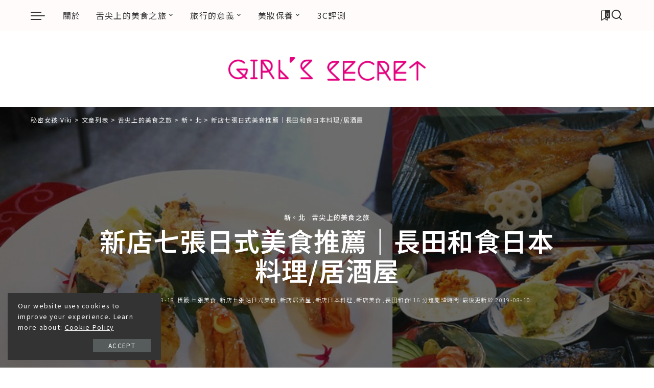

--- FILE ---
content_type: text/html; charset=UTF-8
request_url: https://girlviki.com.tw/post-217950402/
body_size: 50400
content:
<!DOCTYPE html>
<html lang="zh-TW">
<head>
    <meta charset="UTF-8">
    <meta http-equiv="X-UA-Compatible" content="IE=edge">
    <meta name="viewport" content="width=device-width, initial-scale=1">
    <link rel="profile" href="https://gmpg.org/xfn/11">
	<meta name='robots' content='index, follow, max-image-preview:large, max-snippet:-1, max-video-preview:-1' />
	<style>img:is([sizes="auto" i], [sizes^="auto," i]) { contain-intrinsic-size: 3000px 1500px }</style>
	
	<!-- This site is optimized with the Yoast SEO plugin v26.3 - https://yoast.com/wordpress/plugins/seo/ -->
	<title>新店七張日式美食推薦｜長田和食日本料理/居酒屋 - 秘密女孩 Viki</title>
<link crossorigin data-rocket-preconnect href="https://fonts.googleapis.com" rel="preconnect">
<link crossorigin data-rocket-preconnect href="https://static.addtoany.com" rel="preconnect">
<link crossorigin data-rocket-preconnect href="https://www.googletagmanager.com" rel="preconnect">
<link crossorigin data-rocket-preconnect href="https://pagead2.googlesyndication.com" rel="preconnect">
<link data-rocket-preload as="style" href="https://fonts.googleapis.com/css?family=Noto%20Sans%20TC%3A300%2C400%2C500%2C600%2C700%2C800%2C900%2C%7CPoppins%3A400%2C400i%2C700%2C700i%7CQuicksand%3A400%2C500%2C600%2C700%7CMontserrat%3A400%2C500%2C600%2C700&#038;display=swap" rel="preload">
<link href="https://fonts.googleapis.com/css?family=Noto%20Sans%20TC%3A300%2C400%2C500%2C600%2C700%2C800%2C900%2C%7CPoppins%3A400%2C400i%2C700%2C700i%7CQuicksand%3A400%2C500%2C600%2C700%7CMontserrat%3A400%2C500%2C600%2C700&#038;display=swap" media="print" onload="this.media=&#039;all&#039;" rel="stylesheet">
<noscript><link rel="stylesheet" href="https://fonts.googleapis.com/css?family=Noto%20Sans%20TC%3A300%2C400%2C500%2C600%2C700%2C800%2C900%2C%7CPoppins%3A400%2C400i%2C700%2C700i%7CQuicksand%3A400%2C500%2C600%2C700%7CMontserrat%3A400%2C500%2C600%2C700&#038;display=swap"></noscript><link rel="preload" data-rocket-preload as="image" href="https://girlviki.com.tw/wp-content/uploads/2019/08/sglogo.png" imagesrcset="https://girlviki.com.tw/wp-content/uploads/2019/08/sglogo.png 1x, https://girlviki.com.tw/wp-content/uploads/2019/08/sglogo.png 2x" imagesizes="" fetchpriority="high">
	<link rel="preconnect" href="https://fonts.gstatic.com" crossorigin><noscript></noscript><link rel="canonical" href="https://girlviki.com.tw/post-217950402/" />
	<meta property="og:locale" content="zh_TW" />
	<meta property="og:type" content="article" />
	<meta property="og:title" content="新店七張日式美食推薦｜長田和食日本料理/居酒屋 - 秘密女孩 Viki" />
	<meta property="og:description" content="遠赴日本求精的料理長成就了長田和食精緻細膩的日本料理平日的午間定時濃縮了全店的經典菜色，每一道都令人驚艷色香味俱全的美食結合季節限定的佳餚令人無法忘懷 長田和食在七張站附近，Viki很少來這一帶不知道在新店原來有這麼厲害的日式和食料理店內有許多季節限定的菜單，每次來吃都有驚喜也能吃到最當季的好味道 另外很特別的就是雙人的河豚特餐，在台北並不常見吧台座位區很適合一個人來小酌吃飯，一邊看著師傅料理食材..." />
	<meta property="og:url" content="https://girlviki.com.tw/post-217950402/" />
	<meta property="og:site_name" content="秘密女孩 Viki" />
	<meta property="article:author" content="https://www.facebook.com/girlsecret155/" />
	<meta property="article:published_time" content="2017-08-18T07:29:00+00:00" />
	<meta property="article:modified_time" content="2019-08-10T09:27:40+00:00" />
	<meta property="og:image" content="https://girlviki.com.tw/wp-content/uploads/__farm5_staticflickr_com_4435_36506007171_e1a312d7a5_c_jpg.jpg" />
	<meta property="og:image:width" content="800" />
	<meta property="og:image:height" content="457" />
	<meta property="og:image:type" content="image/jpeg" />
	<meta name="author" content="Viki" />
	<meta name="twitter:card" content="summary_large_image" />
	<meta name="twitter:label1" content="作者:" />
	<meta name="twitter:data1" content="Viki" />
	<script type="application/ld+json" class="yoast-schema-graph">{"@context":"https://schema.org","@graph":[{"@type":"WebPage","@id":"https://girlviki.com.tw/post-217950402/","url":"https://girlviki.com.tw/post-217950402/","name":"新店七張日式美食推薦｜長田和食日本料理/居酒屋 - 秘密女孩 Viki","isPartOf":{"@id":"https://girlviki.com.tw/#website"},"primaryImageOfPage":{"@id":"https://girlviki.com.tw/post-217950402/#primaryimage"},"image":{"@id":"https://girlviki.com.tw/post-217950402/#primaryimage"},"thumbnailUrl":"https://girlviki.com.tw/wp-content/uploads/__farm5_staticflickr_com_4435_36506007171_e1a312d7a5_c_jpg.jpg","datePublished":"2017-08-18T07:29:00+00:00","dateModified":"2019-08-10T09:27:40+00:00","author":{"@id":"https://girlviki.com.tw/#/schema/person/973c1126ebe47320a45029c7c1e33d9a"},"breadcrumb":{"@id":"https://girlviki.com.tw/post-217950402/#breadcrumb"},"inLanguage":"zh-TW","potentialAction":[{"@type":"ReadAction","target":["https://girlviki.com.tw/post-217950402/"]}]},{"@type":"ImageObject","inLanguage":"zh-TW","@id":"https://girlviki.com.tw/post-217950402/#primaryimage","url":"https://girlviki.com.tw/wp-content/uploads/__farm5_staticflickr_com_4435_36506007171_e1a312d7a5_c_jpg.jpg","contentUrl":"https://girlviki.com.tw/wp-content/uploads/__farm5_staticflickr_com_4435_36506007171_e1a312d7a5_c_jpg.jpg","width":"800","height":"457","caption":"新店七張日式美食推薦｜長田和食日本料理/居酒屋"},{"@type":"BreadcrumbList","@id":"https://girlviki.com.tw/post-217950402/#breadcrumb","itemListElement":[{"@type":"ListItem","position":1,"name":"首頁","item":"https://girlviki.com.tw/"},{"@type":"ListItem","position":2,"name":"文章列表","item":"https://girlviki.com.tw/blog/"},{"@type":"ListItem","position":3,"name":"新店七張日式美食推薦｜長田和食日本料理/居酒屋"}]},{"@type":"WebSite","@id":"https://girlviki.com.tw/#website","url":"https://girlviki.com.tw/","name":"秘密女孩 Viki","description":"你好我是Viki，多愁善感的巨蟹座 在這裡寫下美好與不美好的片刻 在旅行裡生活，在生活裡旅行 - Share our daily life  Food / Tavel / fashion/ lifestyle","potentialAction":[{"@type":"SearchAction","target":{"@type":"EntryPoint","urlTemplate":"https://girlviki.com.tw/?s={search_term_string}"},"query-input":{"@type":"PropertyValueSpecification","valueRequired":true,"valueName":"search_term_string"}}],"inLanguage":"zh-TW"},{"@type":"Person","@id":"https://girlviki.com.tw/#/schema/person/973c1126ebe47320a45029c7c1e33d9a","name":"Viki","image":{"@type":"ImageObject","inLanguage":"zh-TW","@id":"https://girlviki.com.tw/#/schema/person/image/","url":"https://secure.gravatar.com/avatar/56a945cc0764c0a93786fb87bbb833741a2d12864bcc551e81307dd0f23f4341?s=96&d=mm&r=g","contentUrl":"https://secure.gravatar.com/avatar/56a945cc0764c0a93786fb87bbb833741a2d12864bcc551e81307dd0f23f4341?s=96&d=mm&r=g","caption":"Viki"},"sameAs":["https://www.facebook.com/girlsecret155/"," https://www.instagram.com/viki_fuyu/"],"url":"https://girlviki.com.tw/author/vikiyan9/"}]}</script>
	<!-- / Yoast SEO plugin. -->


<link rel='dns-prefetch' href='//static.addtoany.com' />
<link rel='dns-prefetch' href='//www.googletagmanager.com' />
<link rel='dns-prefetch' href='//pagead2.googlesyndication.com' />
<link href='https://fonts.gstatic.com' crossorigin rel='preconnect' />
<link rel="alternate" type="application/rss+xml" title="訂閱《秘密女孩 Viki》&raquo; 資訊提供" href="https://girlviki.com.tw/feed/" />
<link rel="alternate" type="application/rss+xml" title="訂閱《秘密女孩 Viki》&raquo; 留言的資訊提供" href="https://girlviki.com.tw/comments/feed/" />
<script type="application/ld+json">{"@context":"https://schema.org","@type":"Organization","legalName":"\u79d8\u5bc6\u5973\u5b69 Viki","url":"https://girlviki.com.tw/","logo":"https://girlviki.com.tw/wp-content/uploads/2019/08/sglogo.png"}</script>
<!-- girlviki.com.tw is managing ads with Advanced Ads 2.0.13 – https://wpadvancedads.com/ --><!--noptimize--><script id="girlv-ready">
			window.advanced_ads_ready=function(e,a){a=a||"complete";var d=function(e){return"interactive"===a?"loading"!==e:"complete"===e};d(document.readyState)?e():document.addEventListener("readystatechange",(function(a){d(a.target.readyState)&&e()}),{once:"interactive"===a})},window.advanced_ads_ready_queue=window.advanced_ads_ready_queue||[];		</script>
		<!--/noptimize--><link rel='stylesheet' id='sbi_styles-css' href='https://girlviki.com.tw/wp-content/plugins/instagram-feed-pro/css/sbi-styles.min.css?ver=6.8.1' media='all' />
<style id='wp-emoji-styles-inline-css'>

	img.wp-smiley, img.emoji {
		display: inline !important;
		border: none !important;
		box-shadow: none !important;
		height: 1em !important;
		width: 1em !important;
		margin: 0 0.07em !important;
		vertical-align: -0.1em !important;
		background: none !important;
		padding: 0 !important;
	}
</style>
<link rel='stylesheet' id='wp-block-library-css' href='https://girlviki.com.tw/wp-includes/css/dist/block-library/style.min.css?ver=6.8.3' media='all' />
<style id='classic-theme-styles-inline-css'>
/*! This file is auto-generated */
.wp-block-button__link{color:#fff;background-color:#32373c;border-radius:9999px;box-shadow:none;text-decoration:none;padding:calc(.667em + 2px) calc(1.333em + 2px);font-size:1.125em}.wp-block-file__button{background:#32373c;color:#fff;text-decoration:none}
</style>
<style id='global-styles-inline-css'>
:root{--wp--preset--aspect-ratio--square: 1;--wp--preset--aspect-ratio--4-3: 4/3;--wp--preset--aspect-ratio--3-4: 3/4;--wp--preset--aspect-ratio--3-2: 3/2;--wp--preset--aspect-ratio--2-3: 2/3;--wp--preset--aspect-ratio--16-9: 16/9;--wp--preset--aspect-ratio--9-16: 9/16;--wp--preset--color--black: #000000;--wp--preset--color--cyan-bluish-gray: #abb8c3;--wp--preset--color--white: #ffffff;--wp--preset--color--pale-pink: #f78da7;--wp--preset--color--vivid-red: #cf2e2e;--wp--preset--color--luminous-vivid-orange: #ff6900;--wp--preset--color--luminous-vivid-amber: #fcb900;--wp--preset--color--light-green-cyan: #7bdcb5;--wp--preset--color--vivid-green-cyan: #00d084;--wp--preset--color--pale-cyan-blue: #8ed1fc;--wp--preset--color--vivid-cyan-blue: #0693e3;--wp--preset--color--vivid-purple: #9b51e0;--wp--preset--gradient--vivid-cyan-blue-to-vivid-purple: linear-gradient(135deg,rgba(6,147,227,1) 0%,rgb(155,81,224) 100%);--wp--preset--gradient--light-green-cyan-to-vivid-green-cyan: linear-gradient(135deg,rgb(122,220,180) 0%,rgb(0,208,130) 100%);--wp--preset--gradient--luminous-vivid-amber-to-luminous-vivid-orange: linear-gradient(135deg,rgba(252,185,0,1) 0%,rgba(255,105,0,1) 100%);--wp--preset--gradient--luminous-vivid-orange-to-vivid-red: linear-gradient(135deg,rgba(255,105,0,1) 0%,rgb(207,46,46) 100%);--wp--preset--gradient--very-light-gray-to-cyan-bluish-gray: linear-gradient(135deg,rgb(238,238,238) 0%,rgb(169,184,195) 100%);--wp--preset--gradient--cool-to-warm-spectrum: linear-gradient(135deg,rgb(74,234,220) 0%,rgb(151,120,209) 20%,rgb(207,42,186) 40%,rgb(238,44,130) 60%,rgb(251,105,98) 80%,rgb(254,248,76) 100%);--wp--preset--gradient--blush-light-purple: linear-gradient(135deg,rgb(255,206,236) 0%,rgb(152,150,240) 100%);--wp--preset--gradient--blush-bordeaux: linear-gradient(135deg,rgb(254,205,165) 0%,rgb(254,45,45) 50%,rgb(107,0,62) 100%);--wp--preset--gradient--luminous-dusk: linear-gradient(135deg,rgb(255,203,112) 0%,rgb(199,81,192) 50%,rgb(65,88,208) 100%);--wp--preset--gradient--pale-ocean: linear-gradient(135deg,rgb(255,245,203) 0%,rgb(182,227,212) 50%,rgb(51,167,181) 100%);--wp--preset--gradient--electric-grass: linear-gradient(135deg,rgb(202,248,128) 0%,rgb(113,206,126) 100%);--wp--preset--gradient--midnight: linear-gradient(135deg,rgb(2,3,129) 0%,rgb(40,116,252) 100%);--wp--preset--font-size--small: 13px;--wp--preset--font-size--medium: 20px;--wp--preset--font-size--large: 36px;--wp--preset--font-size--x-large: 42px;--wp--preset--spacing--20: 0.44rem;--wp--preset--spacing--30: 0.67rem;--wp--preset--spacing--40: 1rem;--wp--preset--spacing--50: 1.5rem;--wp--preset--spacing--60: 2.25rem;--wp--preset--spacing--70: 3.38rem;--wp--preset--spacing--80: 5.06rem;--wp--preset--shadow--natural: 6px 6px 9px rgba(0, 0, 0, 0.2);--wp--preset--shadow--deep: 12px 12px 50px rgba(0, 0, 0, 0.4);--wp--preset--shadow--sharp: 6px 6px 0px rgba(0, 0, 0, 0.2);--wp--preset--shadow--outlined: 6px 6px 0px -3px rgba(255, 255, 255, 1), 6px 6px rgba(0, 0, 0, 1);--wp--preset--shadow--crisp: 6px 6px 0px rgba(0, 0, 0, 1);}:where(.is-layout-flex){gap: 0.5em;}:where(.is-layout-grid){gap: 0.5em;}body .is-layout-flex{display: flex;}.is-layout-flex{flex-wrap: wrap;align-items: center;}.is-layout-flex > :is(*, div){margin: 0;}body .is-layout-grid{display: grid;}.is-layout-grid > :is(*, div){margin: 0;}:where(.wp-block-columns.is-layout-flex){gap: 2em;}:where(.wp-block-columns.is-layout-grid){gap: 2em;}:where(.wp-block-post-template.is-layout-flex){gap: 1.25em;}:where(.wp-block-post-template.is-layout-grid){gap: 1.25em;}.has-black-color{color: var(--wp--preset--color--black) !important;}.has-cyan-bluish-gray-color{color: var(--wp--preset--color--cyan-bluish-gray) !important;}.has-white-color{color: var(--wp--preset--color--white) !important;}.has-pale-pink-color{color: var(--wp--preset--color--pale-pink) !important;}.has-vivid-red-color{color: var(--wp--preset--color--vivid-red) !important;}.has-luminous-vivid-orange-color{color: var(--wp--preset--color--luminous-vivid-orange) !important;}.has-luminous-vivid-amber-color{color: var(--wp--preset--color--luminous-vivid-amber) !important;}.has-light-green-cyan-color{color: var(--wp--preset--color--light-green-cyan) !important;}.has-vivid-green-cyan-color{color: var(--wp--preset--color--vivid-green-cyan) !important;}.has-pale-cyan-blue-color{color: var(--wp--preset--color--pale-cyan-blue) !important;}.has-vivid-cyan-blue-color{color: var(--wp--preset--color--vivid-cyan-blue) !important;}.has-vivid-purple-color{color: var(--wp--preset--color--vivid-purple) !important;}.has-black-background-color{background-color: var(--wp--preset--color--black) !important;}.has-cyan-bluish-gray-background-color{background-color: var(--wp--preset--color--cyan-bluish-gray) !important;}.has-white-background-color{background-color: var(--wp--preset--color--white) !important;}.has-pale-pink-background-color{background-color: var(--wp--preset--color--pale-pink) !important;}.has-vivid-red-background-color{background-color: var(--wp--preset--color--vivid-red) !important;}.has-luminous-vivid-orange-background-color{background-color: var(--wp--preset--color--luminous-vivid-orange) !important;}.has-luminous-vivid-amber-background-color{background-color: var(--wp--preset--color--luminous-vivid-amber) !important;}.has-light-green-cyan-background-color{background-color: var(--wp--preset--color--light-green-cyan) !important;}.has-vivid-green-cyan-background-color{background-color: var(--wp--preset--color--vivid-green-cyan) !important;}.has-pale-cyan-blue-background-color{background-color: var(--wp--preset--color--pale-cyan-blue) !important;}.has-vivid-cyan-blue-background-color{background-color: var(--wp--preset--color--vivid-cyan-blue) !important;}.has-vivid-purple-background-color{background-color: var(--wp--preset--color--vivid-purple) !important;}.has-black-border-color{border-color: var(--wp--preset--color--black) !important;}.has-cyan-bluish-gray-border-color{border-color: var(--wp--preset--color--cyan-bluish-gray) !important;}.has-white-border-color{border-color: var(--wp--preset--color--white) !important;}.has-pale-pink-border-color{border-color: var(--wp--preset--color--pale-pink) !important;}.has-vivid-red-border-color{border-color: var(--wp--preset--color--vivid-red) !important;}.has-luminous-vivid-orange-border-color{border-color: var(--wp--preset--color--luminous-vivid-orange) !important;}.has-luminous-vivid-amber-border-color{border-color: var(--wp--preset--color--luminous-vivid-amber) !important;}.has-light-green-cyan-border-color{border-color: var(--wp--preset--color--light-green-cyan) !important;}.has-vivid-green-cyan-border-color{border-color: var(--wp--preset--color--vivid-green-cyan) !important;}.has-pale-cyan-blue-border-color{border-color: var(--wp--preset--color--pale-cyan-blue) !important;}.has-vivid-cyan-blue-border-color{border-color: var(--wp--preset--color--vivid-cyan-blue) !important;}.has-vivid-purple-border-color{border-color: var(--wp--preset--color--vivid-purple) !important;}.has-vivid-cyan-blue-to-vivid-purple-gradient-background{background: var(--wp--preset--gradient--vivid-cyan-blue-to-vivid-purple) !important;}.has-light-green-cyan-to-vivid-green-cyan-gradient-background{background: var(--wp--preset--gradient--light-green-cyan-to-vivid-green-cyan) !important;}.has-luminous-vivid-amber-to-luminous-vivid-orange-gradient-background{background: var(--wp--preset--gradient--luminous-vivid-amber-to-luminous-vivid-orange) !important;}.has-luminous-vivid-orange-to-vivid-red-gradient-background{background: var(--wp--preset--gradient--luminous-vivid-orange-to-vivid-red) !important;}.has-very-light-gray-to-cyan-bluish-gray-gradient-background{background: var(--wp--preset--gradient--very-light-gray-to-cyan-bluish-gray) !important;}.has-cool-to-warm-spectrum-gradient-background{background: var(--wp--preset--gradient--cool-to-warm-spectrum) !important;}.has-blush-light-purple-gradient-background{background: var(--wp--preset--gradient--blush-light-purple) !important;}.has-blush-bordeaux-gradient-background{background: var(--wp--preset--gradient--blush-bordeaux) !important;}.has-luminous-dusk-gradient-background{background: var(--wp--preset--gradient--luminous-dusk) !important;}.has-pale-ocean-gradient-background{background: var(--wp--preset--gradient--pale-ocean) !important;}.has-electric-grass-gradient-background{background: var(--wp--preset--gradient--electric-grass) !important;}.has-midnight-gradient-background{background: var(--wp--preset--gradient--midnight) !important;}.has-small-font-size{font-size: var(--wp--preset--font-size--small) !important;}.has-medium-font-size{font-size: var(--wp--preset--font-size--medium) !important;}.has-large-font-size{font-size: var(--wp--preset--font-size--large) !important;}.has-x-large-font-size{font-size: var(--wp--preset--font-size--x-large) !important;}
:where(.wp-block-post-template.is-layout-flex){gap: 1.25em;}:where(.wp-block-post-template.is-layout-grid){gap: 1.25em;}
:where(.wp-block-columns.is-layout-flex){gap: 2em;}:where(.wp-block-columns.is-layout-grid){gap: 2em;}
:root :where(.wp-block-pullquote){font-size: 1.5em;line-height: 1.6;}
</style>
<link data-minify="1" rel='stylesheet' id='pixwell-elements-css' href='https://girlviki.com.tw/wp-content/cache/min/1/wp-content/plugins/pixwell-core/lib/pixwell-elements/public/style.css?ver=1762997136' media='all' />
<link data-minify="1" rel='stylesheet' id='uni-shopee-affiliate-public-css' href='https://girlviki.com.tw/wp-content/cache/min/1/wp-content/plugins/uni-shpoee-affiliate-tw/public/css/public.css?ver=1762997136' media='all' />
<link data-minify="1" rel='stylesheet' id='uni-shopee-affiliate-auto-inject-css' href='https://girlviki.com.tw/wp-content/cache/min/1/wp-content/plugins/uni-shpoee-affiliate-tw/public/css/auto-inject.css?ver=1762997136' media='all' />
<link data-minify="1" rel='stylesheet' id='uni-shopee-affiliate-shortcode-frontend-css' href='https://girlviki.com.tw/wp-content/cache/min/1/wp-content/plugins/uni-shpoee-affiliate-tw/public/css/shortcode-frontend.css?ver=1762997136' media='all' />
<link rel='stylesheet' id='ez-toc-css' href='https://girlviki.com.tw/wp-content/plugins/easy-table-of-contents/assets/css/screen.min.css?ver=2.0.76' media='all' />
<style id='ez-toc-inline-css'>
div#ez-toc-container .ez-toc-title {font-size: 120%;}div#ez-toc-container .ez-toc-title {font-weight: 500;}div#ez-toc-container ul li , div#ez-toc-container ul li a {font-size: 95%;}div#ez-toc-container ul li , div#ez-toc-container ul li a {font-weight: 500;}div#ez-toc-container nav ul ul li {font-size: 90%;}
.ez-toc-container-direction {direction: ltr;}.ez-toc-counter ul{counter-reset: item ;}.ez-toc-counter nav ul li a::before {content: counters(item, '.', decimal) '. ';display: inline-block;counter-increment: item;flex-grow: 0;flex-shrink: 0;margin-right: .2em; float: left; }.ez-toc-widget-direction {direction: ltr;}.ez-toc-widget-container ul{counter-reset: item ;}.ez-toc-widget-container nav ul li a::before {content: counters(item, '.', decimal) '. ';display: inline-block;counter-increment: item;flex-grow: 0;flex-shrink: 0;margin-right: .2em; float: left; }
</style>

<link data-minify="1" rel='stylesheet' id='pixwell-main-css' href='https://girlviki.com.tw/wp-content/cache/min/1/wp-content/themes/pixwell/assets/css/main.css?ver=1762997136' media='all' />
<style id='pixwell-main-inline-css'>
html {font-family:Noto Sans TC;font-weight:400;font-size:16px;letter-spacing:1.3px;}h1, .h1 {font-family:Noto Sans TC;font-weight:600;letter-spacing:1.3px;}h2, .h2 {font-family:Noto Sans TC;font-weight:600;letter-spacing:1.3px;}h3, .h3 {font-family:Noto Sans TC;font-weight:600;letter-spacing:1.3px;}h4, .h4 {font-family:Noto Sans TC;font-weight:400;letter-spacing:1.3px;}h5, .h5 {font-family:Noto Sans TC;font-weight:400;letter-spacing:1.3px;}h6, .h6 {font-family:Noto Sans TC;font-weight:400;letter-spacing:1.3px;}.single-tagline h6 {font-family:Noto Sans TC;letter-spacing:1.3px;}.p-wrap .entry-summary, .twitter-content.entry-summary, .author-description, .rssSummary, .rb-sdesc {font-family:Noto Sans TC;font-weight:300;font-size:14px;letter-spacing:1.3px;}.p-cat-info {font-family:Noto Sans TC;font-weight:500;font-size:13px;letter-spacing:1.3px;}.p-meta-info, .wp-block-latest-posts__post-date {font-family:Noto Sans TC;font-weight:300;text-transform:uppercase;font-size:11px;letter-spacing:1.3px;}.meta-info-author.meta-info-el {font-family:Noto Sans TC;font-weight:700;text-transform:uppercase;letter-spacing:1.3px;}.breadcrumb {font-family:Noto Sans TC;font-weight:400;letter-spacing:1.3px;}.footer-menu-inner {font-family:Noto Sans TC;letter-spacing:1.3px;}.topbar-wrap {font-family:Noto Sans TC;letter-spacing:1.3px;}.topbar-menu-wrap {font-family:Noto Sans TC;letter-spacing:1.3px;}.main-menu > li > a, .off-canvas-menu > li > a {font-family:Noto Sans TC;font-weight:400;text-transform:uppercase;font-size:16px;letter-spacing:1.3px;}.main-menu .sub-menu:not(.sub-mega), .off-canvas-menu .sub-menu {font-family:Noto Sans TC;font-weight:400;text-transform:uppercase;font-size:14px;letter-spacing:1px;}.is-logo-text .logo-title {}.block-title, .block-header .block-title {font-family:Noto Sans TC;font-weight:300;text-transform:uppercase;letter-spacing:1.3px;}.ajax-quick-filter, .block-view-more {font-family:Noto Sans TC;font-weight:300;text-transform:uppercase;letter-spacing:1.3px;}.widget-title, .widget .widget-title {font-family:Noto Sans TC;font-weight:300;text-transform:uppercase;letter-spacing:1.3px;}body .widget.widget_nav_menu .menu-item {font-family:Noto Sans TC;font-weight:300;text-transform:uppercase;letter-spacing:1.3px;}body.boxed {background-color : #fafafa;background-repeat : no-repeat;background-size : cover;background-attachment : fixed;background-position : center center;}.header-6 .banner-wrap {}.footer-wrap:before {background-color : #fafafa;; content: ""; position: absolute; left: 0; top: 0; width: 100%; height: 100%;}.header-9 .banner-wrap { }.topline-wrap {height: 2px}.navbar-wrap:not(.transparent-navbar-wrap), #mobile-sticky-nav, #amp-navbar {background-color: #fffbfb;}[data-theme="dark"] .navbar-wrap:not(.transparent-navbar-wrap) {background-color: unset; background-image: unset;}.navbar-border-holder { border: none }.main-menu {--subnav-bg-from: #fafafa;--subnav-bg-to: #fafafa;}.main-menu > li.menu-item-has-children > .sub-menu:before {display: none;}[data-theme="dark"] .main-menu  {}[data-theme="dark"] .main-menu > li.menu-item-has-children > .sub-menu:before {}.mobile-nav-inner {}.off-canvas-header { background-image: url("https://girlviki.com.tw/wp-content/uploads/2019/10/ls-bg.jpg")}.off-canvas-wrap, .amp-canvas-wrap { background-color: #fffbfb !important; }a.off-canvas-logo img { max-height: 80px; }.navbar-border-holder {border-width: 2px; }:root {--g-color: #ff9e9e}.comment-content, .single-bottom-share a:nth-child(1) span, .single-bottom-share a:nth-child(2) span, p.logged-in-as, .rb-sdecs,.deal-module .deal-description, .author-description { font-size: 14; }.tipsy, .additional-meta, .sponsor-label, .sponsor-link, .entry-footer .tag-label,.box-nav .nav-label, .left-article-label, .share-label, .rss-date,.wp-block-latest-posts__post-date, .wp-block-latest-comments__comment-date,.image-caption, .wp-caption-text, .gallery-caption, .entry-content .wp-block-audio figcaption,.entry-content .wp-block-video figcaption, .entry-content .wp-block-image figcaption,.entry-content .wp-block-gallery .blocks-gallery-image figcaption,.entry-content .wp-block-gallery .blocks-gallery-item figcaption,.subscribe-content .desc, .follower-el .right-el, .author-job, .comment-metadata{ font-family: Noto Sans TC; }.tipsy, .additional-meta, .sponsor-label, .entry-footer .tag-label,.box-nav .nav-label, .left-article-label, .share-label, .rss-date,.wp-block-latest-posts__post-date, .wp-block-latest-comments__comment-date,.image-caption, .wp-caption-text, .gallery-caption, .entry-content .wp-block-audio figcaption,.entry-content .wp-block-video figcaption, .entry-content .wp-block-image figcaption,.entry-content .wp-block-gallery .blocks-gallery-image figcaption,.entry-content .wp-block-gallery .blocks-gallery-item figcaption,.subscribe-content .desc, .follower-el .right-el, .author-job, .comment-metadata{ font-weight: 300; }.tipsy, .additional-meta, .sponsor-label, .sponsor-link, .entry-footer .tag-label,.box-nav .nav-label, .left-article-label, .share-label, .rss-date,.wp-block-latest-posts__post-date, .wp-block-latest-comments__comment-date,.subscribe-content .desc, .author-job{ font-size: 11px; }.image-caption, .wp-caption-text, .gallery-caption, .entry-content .wp-block-audio figcaption,.entry-content .wp-block-video figcaption, .entry-content .wp-block-image figcaption,.entry-content .wp-block-gallery .blocks-gallery-image figcaption,.entry-content .wp-block-gallery .blocks-gallery-item figcaption,.comment-metadata, .follower-el .right-el{ font-size: 12px; }.tipsy, .additional-meta, .sponsor-label, .entry-footer .tag-label,.box-nav .nav-label, .left-article-label, .share-label, .rss-date,.wp-block-latest-posts__post-date, .wp-block-latest-comments__comment-date,.image-caption, .wp-caption-text, .gallery-caption, .entry-content .wp-block-audio figcaption,.entry-content .wp-block-video figcaption, .entry-content .wp-block-image figcaption,.entry-content .wp-block-gallery .blocks-gallery-image figcaption,.entry-content .wp-block-gallery .blocks-gallery-item figcaption,.subscribe-content .desc, .follower-el .right-el, .author-job, .comment-metadata{ letter-spacing: 1.3px; }.tipsy, .additional-meta, .sponsor-label, .entry-footer .tag-label,.box-nav .nav-label, .left-article-label, .share-label, .rss-date,.wp-block-latest-posts__post-date, .wp-block-latest-comments__comment-date,.image-caption, .wp-caption-text, .gallery-caption, .entry-content .wp-block-audio figcaption,.entry-content .wp-block-video figcaption, .entry-content .wp-block-image figcaption,.entry-content .wp-block-gallery .blocks-gallery-image figcaption,.entry-content .wp-block-gallery .blocks-gallery-item figcaption,.subscribe-content .desc, .follower-el .right-el, .author-job, .comment-metadata{ text-transform: uppercase; }.sponsor-link{ font-family: Noto Sans TC; }.sponsor-link{ font-weight: 700; }.sponsor-link{ letter-spacing: 1.3px; }.sponsor-link{ text-transform: uppercase; }.entry-footer a, .tagcloud a, .entry-footer .source, .entry-footer .via-el{ font-family: Noto Sans TC; }.entry-footer a, .tagcloud a, .entry-footer .source, .entry-footer .via-el{ font-weight: 500; }.entry-footer a, .tagcloud a, .entry-footer .source, .entry-footer .via-el{ font-size: 13px !important; }.cat-info-el { letter-spacing: inherit; }.entry-footer a, .tagcloud a, .entry-footer .source, .entry-footer .via-el{ letter-spacing: 1.3px; }.p-link, .rb-cookie .cookie-accept, a.comment-reply-link, .comment-list .comment-reply-title small a,.banner-btn a, .headerstrip-btn a, input[type="submit"], button, .pagination-wrap, .cta-btn, .rb-btn{ font-family: Noto Sans TC; }.p-link, .rb-cookie .cookie-accept, a.comment-reply-link, .comment-list .comment-reply-title small a,.banner-btn a, .headerstrip-btn a, input[type="submit"], button, .pagination-wrap, .cta-btn, .rb-btn{ font-weight: 400; }.p-link, .rb-cookie .cookie-accept, a.comment-reply-link, .comment-list .comment-reply-title small a,.banner-btn a, .headerstrip-btn a, input[type="submit"], button, .pagination-wrap, .cta-btn, .rb-btn{ letter-spacing: 1.3px; }.p-link, .rb-cookie .cookie-accept, a.comment-reply-link, .comment-list .comment-reply-title small a,.banner-btn a, .headerstrip-btn a, input[type="submit"], button, .pagination-wrap{ text-transform: uppercase; }select, textarea, input[type="text"], input[type="tel"], input[type="email"], input[type="url"],input[type="search"], input[type="number"]{ font-family: Noto Sans TC; }select, textarea, input[type="text"], input[type="tel"], input[type="email"], input[type="url"],input[type="search"], input[type="number"]{ font-weight: 300; }select, textarea, input[type="text"], input[type="tel"], input[type="email"], input[type="url"],input[type="search"], input[type="number"]{ letter-spacing: 1.3px; }.widget_recent_comments .recentcomments > a:last-child,.wp-block-latest-comments__comment-link, .wp-block-latest-posts__list a,.widget_recent_entries li, .wp-block-quote *:not(cite), blockquote *:not(cite), .widget_rss li,.wp-block-latest-posts li, .wp-block-latest-comments__comment-link{ font-family: Noto Sans TC; }.widget_recent_comments .recentcomments > a:last-child,.wp-block-latest-comments__comment-link, .wp-block-latest-posts__list a,.widget_recent_entries li, .wp-block-quote *:not(cite), blockquote *:not(cite), .widget_rss li,.wp-block-latest-posts li, .wp-block-latest-comments__comment-link{ font-weight: 600; }.widget_recent_comments .recentcomments > a:last-child,.wp-block-latest-comments__comment-link, .wp-block-latest-posts__list a,.widget_recent_entries li, .wp-block-quote *:not(cite), blockquote *:not(cite), .widget_rss li,.wp-block-latest-posts li, .wp-block-latest-comments__comment-link{ letter-spacing: 1.3px; } .widget_pages .page_item, .widget_meta li,.widget_categories .cat-item, .widget_archive li, .widget.widget_nav_menu .menu-item,.wp-block-archives-list li, .wp-block-categories-list li{ font-family: Noto Sans TC; }.widget_pages .page_item, .widget_meta li,.widget_categories .cat-item, .widget_archive li, .widget.widget_nav_menu .menu-item,.wp-block-archives-list li, .wp-block-categories-list li{ font-size: 14px; }.widget_pages .page_item, .widget_meta li,.widget_categories .cat-item, .widget_archive li, .widget.widget_nav_menu .menu-item,.wp-block-archives-list li, .wp-block-categories-list li{ font-weight: 400; }.widget_pages .page_item, .widget_meta li,.widget_categories .cat-item, .widget_archive li, .widget.widget_nav_menu .menu-item,.wp-block-archives-list li, .wp-block-categories-list li{ letter-spacing: 1px; }@media only screen and (max-width: 767px) {.entry-content { font-size: .90rem; }.p-wrap .entry-summary, .twitter-content.entry-summary, .element-desc, .subscribe-description, .rb-sdecs,.copyright-inner > *, .summary-content, .pros-cons-wrap ul li,.gallery-popup-content .image-popup-description > *{ font-size: .76rem; }}h3, .h3 {font-size: 21px; }h4, .h4 {font-size: 18px; }h5, .h5 {font-size: 16px; }h6, .h6 {font-size: 15px; }@media only screen and (max-width: 1024px) {h3, .h3 {font-size: 19px; }h4, .h4 {font-size: 17px; }h5, .h5 {font-size: 15px; }h6, .h6 {font-size: 14px; }}@media only screen and (max-width: 991px) {h3, .h3 {font-size: 19px; }h4, .h4 {font-size: 17px; }h5, .h5 {font-size: 15px; }h6, .h6 {font-size: 14px; }}@media only screen and (max-width: 767px) {h3, .h3 {font-size: 19px; }h4, .h4 {font-size: 17px; }h5, .h5 {font-size: 15px; }h6, .h6 {font-size: 14px; }}.wp-block-quote *:not(cite), blockquote *:not(cite) {font-family:Noto Sans TC;letter-spacing:1.3px;}.p-wrap .entry-title, .author-box .author-title, .single-title.entry-title,.widget_recent_entries a, .nav-title, .deal-module .deal-title{text-transform: uppercase;}.p-grid-6 .p-content-wrap { background-color: #fffbfb;}
</style>
<link rel='stylesheet' id='pixwell-style-css' href='https://girlviki.com.tw/wp-content/themes/pixwell/style.css?ver=11.6' media='all' />
<link data-minify="1" rel='stylesheet' id='uni-usa-list-style-css' href='https://girlviki.com.tw/wp-content/cache/min/1/wp-content/plugins/uni-shpoee-affiliate-tw/public/css/usa-list.css?ver=1762997136' media='all' />
<style id='uni-usa-list-style-inline-css'>

                :root {
                    --usa-primary-color: linear-gradient(135deg, #667eea 0%, #764ba2 100%);
                    --usa-arrow-color: #ffffff;
                }
            
</style>
<link rel='stylesheet' id='addtoany-css' href='https://girlviki.com.tw/wp-content/plugins/add-to-any/addtoany.min.css?ver=1.16' media='all' />
<!--[if lt IE 9]>
<script src="https://girlviki.com.tw/wp-content/themes/pixwell/assets/js/html5shiv.min.js?ver=3.7.3" id="html5-js"></script>
<![endif]-->
<script id="jquery-core-js-extra">
var uni_shopee_frontend = {"ajax_url":"https:\/\/girlviki.com.tw\/wp-admin\/admin-ajax.php","nonce":"919771da50","enable_logs":""};
</script>
<script src="https://girlviki.com.tw/wp-includes/js/jquery/jquery.min.js?ver=3.7.1" id="jquery-core-js"></script>
<script src="https://girlviki.com.tw/wp-includes/js/jquery/jquery-migrate.min.js?ver=3.4.1" id="jquery-migrate-js"></script>
<script id="jquery-js-after">
if ('serviceWorker' in navigator) {
                    navigator.serviceWorker.getRegistrations().then(function(registrations) {
                        for(let registration of registrations) {
                            registration.unregister();
                        }
                    });
                }
</script>
<script id="addtoany-core-js-before">
window.a2a_config=window.a2a_config||{};a2a_config.callbacks=[];a2a_config.overlays=[];a2a_config.templates={};a2a_localize = {
	Share: "分享",
	Save: "儲存",
	Subscribe: "訂閱",
	Email: "電子郵件",
	Bookmark: "書籤",
	ShowAll: "顯示全部",
	ShowLess: "顯示較少",
	FindServices: "尋找服務",
	FindAnyServiceToAddTo: "立即尋找想要新增的服務",
	PoweredBy: "開發團隊:",
	ShareViaEmail: "透過電子郵件分享",
	SubscribeViaEmail: "透過電子郵件訂閱",
	BookmarkInYourBrowser: "在瀏覽器中加入書籤",
	BookmarkInstructions: "按下 Ctrl+D 或 \u2318+D 將這個頁面加入書籤",
	AddToYourFavorites: "新增至 [我的最愛]",
	SendFromWebOrProgram: "透過任何電子郵件地址或電子郵件程式傳送",
	EmailProgram: "電子郵件程式",
	More: "進一步了解...",
	ThanksForSharing: "感謝分享！",
	ThanksForFollowing: "感謝追蹤！"
};
</script>
<script defer src="https://static.addtoany.com/menu/page.js" id="addtoany-core-js"></script>
<script defer src="https://girlviki.com.tw/wp-content/plugins/add-to-any/addtoany.min.js?ver=1.1" id="addtoany-jquery-js"></script>
<script id="advanced-ads-advanced-js-js-extra">
var advads_options = {"blog_id":"1","privacy":{"enabled":false,"state":"not_needed"}};
</script>
<script data-minify="1" src="https://girlviki.com.tw/wp-content/cache/min/1/wp-content/uploads/312/325/public/assets/js/24.js?ver=1756527765" id="advanced-ads-advanced-js-js"></script>

<!-- Google tag (gtag.js) snippet added by Site Kit -->
<!-- Google Analytics snippet added by Site Kit -->
<script src="https://www.googletagmanager.com/gtag/js?id=GT-NS8C6D6" id="google_gtagjs-js" async></script>
<script id="google_gtagjs-js-after">
window.dataLayer = window.dataLayer || [];function gtag(){dataLayer.push(arguments);}
gtag("set","linker",{"domains":["girlviki.com.tw"]});
gtag("js", new Date());
gtag("set", "developer_id.dZTNiMT", true);
gtag("config", "GT-NS8C6D6");
</script>
<link rel="preload" href="https://girlviki.com.tw/wp-content/themes/pixwell/assets/fonts/ruby-icon.woff2?v=10.7" as="font" type="font/woff2" crossorigin="anonymous"><link rel="https://api.w.org/" href="https://girlviki.com.tw/wp-json/" /><link rel="alternate" title="JSON" type="application/json" href="https://girlviki.com.tw/wp-json/wp/v2/posts/2933" /><link rel="EditURI" type="application/rsd+xml" title="RSD" href="https://girlviki.com.tw/xmlrpc.php?rsd" />
<meta name="generator" content="WordPress 6.8.3" />
<link rel='shortlink' href='https://girlviki.com.tw/?p=2933' />
<link rel="alternate" title="oEmbed (JSON)" type="application/json+oembed" href="https://girlviki.com.tw/wp-json/oembed/1.0/embed?url=https%3A%2F%2Fgirlviki.com.tw%2Fpost-217950402%2F" />
<link rel="alternate" title="oEmbed (XML)" type="text/xml+oembed" href="https://girlviki.com.tw/wp-json/oembed/1.0/embed?url=https%3A%2F%2Fgirlviki.com.tw%2Fpost-217950402%2F&#038;format=xml" />
<!-- start Simple Custom CSS and JS -->
<meta name="agd-partner-manual-verification" /><!-- end Simple Custom CSS and JS -->
<meta name="generator" content="Site Kit by Google 1.165.0" /><script type="application/ld+json">{"@context":"https://schema.org","@type":"WebSite","@id":"https://girlviki.com.tw/#website","url":"https://girlviki.com.tw/","name":"\u79d8\u5bc6\u5973\u5b69 Viki","potentialAction":{"@type":"SearchAction","target":"https://girlviki.com.tw/?s={search_term_string}","query-input":"required name=search_term_string"}}</script>

<!-- Google AdSense meta tags added by Site Kit -->
<meta name="google-adsense-platform-account" content="ca-host-pub-2644536267352236">
<meta name="google-adsense-platform-domain" content="sitekit.withgoogle.com">
<!-- End Google AdSense meta tags added by Site Kit -->
<meta name="generator" content="Elementor 3.33.0; features: additional_custom_breakpoints; settings: css_print_method-external, google_font-enabled, font_display-auto">
			<style>
				.e-con.e-parent:nth-of-type(n+4):not(.e-lazyloaded):not(.e-no-lazyload),
				.e-con.e-parent:nth-of-type(n+4):not(.e-lazyloaded):not(.e-no-lazyload) * {
					background-image: none !important;
				}
				@media screen and (max-height: 1024px) {
					.e-con.e-parent:nth-of-type(n+3):not(.e-lazyloaded):not(.e-no-lazyload),
					.e-con.e-parent:nth-of-type(n+3):not(.e-lazyloaded):not(.e-no-lazyload) * {
						background-image: none !important;
					}
				}
				@media screen and (max-height: 640px) {
					.e-con.e-parent:nth-of-type(n+2):not(.e-lazyloaded):not(.e-no-lazyload),
					.e-con.e-parent:nth-of-type(n+2):not(.e-lazyloaded):not(.e-no-lazyload) * {
						background-image: none !important;
					}
				}
			</style>
			
<!-- Google AdSense snippet added by Site Kit -->
<script async src="https://pagead2.googlesyndication.com/pagead/js/adsbygoogle.js?client=ca-pub-2571810809289774&amp;host=ca-host-pub-2644536267352236" crossorigin="anonymous"></script>

<!-- End Google AdSense snippet added by Site Kit -->
<style type="text/css">
                .blacklist-toggle-icon {
                    all: unset !important;         /* 把繼承的 btn/button 樣式清掉 */
                    background: #dc3545 !important;
                    border-radius: 50% !important;
                    width: 14px !important;
                    height: 14px !important;
                    display: flex !important;
                    align-items: center !important;
                    justify-content: center !important;
                    cursor: pointer !important;
                    font-size: 8px !important;
                    line-height: 1 !important;
                    color: #fff !important;
                    font-weight: bold !important;
                    margin-right: 4px !important;
                }
                .blacklist-toggle-icon.blacklisted {
                    background: #28a745 !important; /* 已加入 → 綠色 */
                }
                .blacklist-toggle-icon:hover {
                    background: #c82333 !important;
                    transform: scale(1.2) !important; /* hover 稍微放大 */
                }
                .blacklist-x-icon {
                    color: white !important;
                    font-size: 11px !important;
                    font-weight: bold !important;
                    line-height: 1 !important;
                }
                .shop-info {
                    display: flex !important;
                    align-items: center !important;
                }
                .shop-name {
                    font-size: 11px !important;
                    color: #666 !important;
                    text-align: left !important;
                }
                </style><style>ins.adsbygoogle { background-color: transparent; padding: 0; }</style><script  async src="https://pagead2.googlesyndication.com/pagead/js/adsbygoogle.js?client=ca-pub-9725808162801609" crossorigin="anonymous"></script><script type="application/ld+json">{"@context":"http://schema.org","@type":"BreadcrumbList","itemListElement":[{"@type":"ListItem","position":5,"item":{"@id":"https://girlviki.com.tw/post-217950402/","name":"新店七張日式美食推薦｜長田和食日本料理/居酒屋"}},{"@type":"ListItem","position":4,"item":{"@id":"https://girlviki.com.tw/category/foodporn/%e6%96%b0%e3%80%82%e5%8c%97/","name":"新。北"}},{"@type":"ListItem","position":3,"item":{"@id":"https://girlviki.com.tw/category/foodporn/","name":"舌尖上的美食之旅"}},{"@type":"ListItem","position":2,"item":{"@id":"https://girlviki.com.tw/blog/","name":"文章列表"}},{"@type":"ListItem","position":1,"item":{"@id":"https://girlviki.com.tw","name":"秘密女孩 Viki"}}]}</script>
<link rel="icon" href="https://girlviki.com.tw/wp-content/uploads/2024/09/cropped-S-146530308-32x32.jpg" sizes="32x32" />
<link rel="icon" href="https://girlviki.com.tw/wp-content/uploads/2024/09/cropped-S-146530308-192x192.jpg" sizes="192x192" />
<link rel="apple-touch-icon" href="https://girlviki.com.tw/wp-content/uploads/2024/09/cropped-S-146530308-180x180.jpg" />
<meta name="msapplication-TileImage" content="https://girlviki.com.tw/wp-content/uploads/2024/09/cropped-S-146530308-270x270.jpg" />
<style id="rocket-lazyrender-inline-css">[data-wpr-lazyrender] {content-visibility: auto;}</style><meta name="generator" content="WP Rocket 3.19.4" data-wpr-features="wpr_minify_js wpr_preconnect_external_domains wpr_automatic_lazy_rendering wpr_oci wpr_minify_css wpr_desktop" /></head>
<body class="wp-singular post-template-default single single-post postid-2933 single-format-standard wp-embed-responsive wp-theme-pixwell elementor-default elementor-kit-14026 aa-prefix-girlv- aa-disabled-bots is-single-3 is-single-hc sticky-nav smart-sticky off-canvas-light is-tooltips is-backtop block-header-5 w-header-2 cat-icon-simple is-parallax-feat is-fmask mh-p-excerpt" data-theme="default">
<div  id="site" class="site">
			<aside id="off-canvas-section" class="off-canvas-wrap light-style is-hidden">
			<div class="close-panel-wrap tooltips-n">
				<a href="#" id="off-canvas-close-btn" aria-label="Close Panel"><i class="btn-close"></i></a>
			</div>
			<div class="off-canvas-holder">
									<div class="off-canvas-header is-light-text">
						<div class="header-inner">
															<a href="https://girlviki.com.tw/" class="off-canvas-logo">
									<img fetchpriority="high" loading="lazy" loading="lazy" decoding="async" src="https://girlviki.com.tw/wp-content/uploads/2019/08/sglogo.png" alt="秘密女孩 Viki" height="93" width="785" loading="lazy" decoding="async">
								</a>
														<aside class="inner-bottom">
																	<div class="off-canvas-social">
										<a class="social-link-facebook" title="Facebook" aria-label="Facebook" href="#" target="_blank" rel="noopener nofollow"><i class="rbi rbi-facebook" aria-hidden="true"></i></a><a class="social-link-twitter" title="Twitter" aria-label="Twitter" href="#" target="_blank" rel="noopener nofollow"><i class="rbi rbi-x-twitter" aria-hidden="true"></i></a><a class="social-link-vk" title="Vkontakte" aria-label="Vkontakte" href="#" target="_blank" rel="noopener nofollow"><i class="rbi rbi-vk" aria-hidden="true"></i></a><a class="social-link-whatsapp" title="WhatsApp" aria-label="WhatsApp" href="#" target="_blank" rel="noopener nofollow"><i class="rbi rbi-whatsapp" aria-hidden="true"></i></a>									</div>
																	<div class="inner-bottom-right">
										<aside class="bookmark-section">
	<a class="bookmark-link" href="https://girlviki.com.tw/my-bookmarks/" title="加入書籤" aria-label="加入書籤">
		<span class="bookmark-icon"><i class="rbi rbi-bookmark-o"></i><span class="bookmark-counter rb-counter">0</span></span>
	</a>
</aside>									</div>
															</aside>
						</div>
					</div>
								<div class="off-canvas-inner is-dark-text">
					<div id="off-canvas-nav" class="off-canvas-nav">
						<ul id="off-canvas-menu" class="off-canvas-menu rb-menu is-clicked"><li id="menu-item-7994" class="menu-item menu-item-type-post_type menu-item-object-page menu-item-7994"><a href="https://girlviki.com.tw/about/"><span>關於</span></a></li>
<li id="menu-item-7949" class="menu-item menu-item-type-taxonomy menu-item-object-category current-post-ancestor current-menu-parent current-post-parent menu-item-has-children menu-item-7949"><a href="https://girlviki.com.tw/category/foodporn/"><span>舌尖上的美食之旅</span></a>
<ul class="sub-menu">
	<li id="menu-item-7951" class="menu-item menu-item-type-taxonomy menu-item-object-category menu-item-7951"><a href="https://girlviki.com.tw/category/foodporn/taipei/"><span>台北美食</span></a></li>
	<li id="menu-item-7956" class="menu-item menu-item-type-taxonomy menu-item-object-category current-post-ancestor current-menu-parent current-post-parent menu-item-7956"><a href="https://girlviki.com.tw/category/foodporn/%e6%96%b0%e3%80%82%e5%8c%97/"><span>新。北</span></a></li>
	<li id="menu-item-7960" class="menu-item menu-item-type-taxonomy menu-item-object-category menu-item-7960"><a href="https://girlviki.com.tw/category/foodporn/%e6%a1%83%e3%80%82%e5%9c%92/"><span>桃。園</span></a></li>
	<li id="menu-item-7957" class="menu-item menu-item-type-taxonomy menu-item-object-category menu-item-7957"><a href="https://girlviki.com.tw/category/foodporn/hsinchu/"><span>新竹美食</span></a></li>
	<li id="menu-item-7950" class="menu-item menu-item-type-taxonomy menu-item-object-category menu-item-7950"><a href="https://girlviki.com.tw/category/foodporn/taichung/"><span>台中美食</span></a></li>
	<li id="menu-item-7952" class="menu-item menu-item-type-taxonomy menu-item-object-category menu-item-7952"><a href="https://girlviki.com.tw/category/foodporn/tainan/"><span>台南美食</span></a></li>
	<li id="menu-item-7962" class="menu-item menu-item-type-taxonomy menu-item-object-category menu-item-7962"><a href="https://girlviki.com.tw/category/foodporn/%e9%ab%98%e3%80%82%e9%9b%84/"><span>高。雄</span></a></li>
	<li id="menu-item-7954" class="menu-item menu-item-type-taxonomy menu-item-object-category menu-item-7954"><a href="https://girlviki.com.tw/category/foodporn/%e5%ae%9c%e3%80%82%e8%98%ad/"><span>宜。蘭</span></a></li>
	<li id="menu-item-7953" class="menu-item menu-item-type-taxonomy menu-item-object-category menu-item-7953"><a href="https://girlviki.com.tw/category/foodporn/%e5%9c%8b%e5%a4%96%e7%be%8e%e9%a3%9f/"><span>國外美食</span></a></li>
	<li id="menu-item-7955" class="menu-item menu-item-type-taxonomy menu-item-object-category menu-item-7955"><a href="https://girlviki.com.tw/category/foodporn/%e6%84%9b%e9%ab%94%e9%a9%97/"><span>愛體驗</span></a></li>
	<li id="menu-item-7958" class="menu-item menu-item-type-taxonomy menu-item-object-category menu-item-7958"><a href="https://girlviki.com.tw/category/foodporn/%e6%96%b0%e5%a5%87%e7%be%8e%e9%a3%9f/"><span>新奇美食</span></a></li>
	<li id="menu-item-7959" class="menu-item menu-item-type-taxonomy menu-item-object-category menu-item-7959"><a href="https://girlviki.com.tw/category/foodporn/%e6%9c%80%e6%84%9b%e6%87%b6%e4%ba%ba%e5%8c%85/"><span>最愛懶人包</span></a></li>
</ul>
</li>
<li id="menu-item-7963" class="menu-item menu-item-type-taxonomy menu-item-object-category menu-item-has-children menu-item-7963"><a href="https://girlviki.com.tw/category/%e6%97%85%e8%a1%8c%e7%9a%84%e6%84%8f%e7%be%a9/"><span>旅行的意義</span></a>
<ul class="sub-menu">
	<li id="menu-item-7971" class="menu-item menu-item-type-taxonomy menu-item-object-category menu-item-has-children menu-item-7971"><a href="https://girlviki.com.tw/category/%e6%97%85%e8%a1%8c%e7%9a%84%e6%84%8f%e7%be%a9/%e5%9c%8b%e5%a4%96%e6%97%85%e8%a1%8c/"><span>國外旅行</span></a>
	<ul class="sub-menu">
		<li id="menu-item-7972" class="menu-item menu-item-type-taxonomy menu-item-object-category menu-item-7972"><a href="https://girlviki.com.tw/category/%e6%97%85%e8%a1%8c%e7%9a%84%e6%84%8f%e7%be%a9/%e5%9c%8b%e5%a4%96%e6%97%85%e8%a1%8c/japqn/kyoto/"><span>京都</span></a></li>
		<li id="menu-item-7975" class="menu-item menu-item-type-taxonomy menu-item-object-category menu-item-7975"><a href="https://girlviki.com.tw/category/%e6%97%85%e8%a1%8c%e7%9a%84%e6%84%8f%e7%be%a9/%e5%9c%8b%e5%a4%96%e6%97%85%e8%a1%8c/%e5%a5%88%e8%89%af%e9%a3%9f%e7%8e%a9/"><span>奈良食玩</span></a></li>
		<li id="menu-item-7974" class="menu-item menu-item-type-taxonomy menu-item-object-category menu-item-7974"><a href="https://girlviki.com.tw/category/%e6%97%85%e8%a1%8c%e7%9a%84%e6%84%8f%e7%be%a9/%e5%9c%8b%e5%a4%96%e6%97%85%e8%a1%8c/japqn/osaka/"><span>大阪</span></a></li>
	</ul>
</li>
	<li id="menu-item-7964" class="menu-item menu-item-type-taxonomy menu-item-object-category menu-item-7964"><a href="https://girlviki.com.tw/category/%e6%97%85%e8%a1%8c%e7%9a%84%e6%84%8f%e7%be%a9/%e5%9c%8b%e5%a4%96%e6%97%85%e8%a1%8c/%e4%b8%8a%e6%b5%b7/"><span>上海</span></a></li>
	<li id="menu-item-7965" class="menu-item menu-item-type-taxonomy menu-item-object-category menu-item-7965"><a href="https://girlviki.com.tw/category/%e6%97%85%e8%a1%8c%e7%9a%84%e6%84%8f%e7%be%a9/taiwan/%e5%8f%b0%e5%8c%97/"><span>台北</span></a></li>
	<li id="menu-item-7968" class="menu-item menu-item-type-taxonomy menu-item-object-category menu-item-7968"><a href="https://girlviki.com.tw/category/%e6%97%85%e8%a1%8c%e7%9a%84%e6%84%8f%e7%be%a9/newtaipei/"><span>新北</span></a></li>
	<li id="menu-item-7966" class="menu-item menu-item-type-taxonomy menu-item-object-category menu-item-7966"><a href="https://girlviki.com.tw/category/%e6%97%85%e8%a1%8c%e7%9a%84%e6%84%8f%e7%be%a9/taiwan/%e5%8f%b0%e5%8d%97/"><span>台南</span></a></li>
	<li id="menu-item-7967" class="menu-item menu-item-type-taxonomy menu-item-object-category menu-item-7967"><a href="https://girlviki.com.tw/category/%e6%97%85%e8%a1%8c%e7%9a%84%e6%84%8f%e7%be%a9/taiwan/yilan/"><span>宜蘭</span></a></li>
	<li id="menu-item-7970" class="menu-item menu-item-type-taxonomy menu-item-object-category menu-item-7970"><a href="https://girlviki.com.tw/category/%e6%97%85%e8%a1%8c%e7%9a%84%e6%84%8f%e7%be%a9/%e9%9b%a2%e5%b3%b6/"><span>離島</span></a></li>
	<li id="menu-item-7969" class="menu-item menu-item-type-taxonomy menu-item-object-category menu-item-7969"><a href="https://girlviki.com.tw/category/%e6%97%85%e8%a1%8c%e7%9a%84%e6%84%8f%e7%be%a9/%e6%97%85%e8%a1%8c%e5%b0%8f%e5%b9%ab%e6%89%8b/"><span>旅行小幫手</span></a></li>
</ul>
</li>
<li id="menu-item-7980" class="menu-item menu-item-type-taxonomy menu-item-object-category menu-item-has-children menu-item-7980"><a href="https://girlviki.com.tw/category/fashion/%ef%bd%8dake-up/"><span>美妝保養</span></a>
<ul class="sub-menu">
	<li id="menu-item-16341" class="menu-item menu-item-type-taxonomy menu-item-object-category menu-item-16341"><a href="https://girlviki.com.tw/category/%e9%86%ab%e7%be%8e%e4%bf%9d%e9%a4%8a/"><span>醫美保養</span></a></li>
	<li id="menu-item-7986" class="menu-item menu-item-type-taxonomy menu-item-object-category menu-item-7986"><a href="https://girlviki.com.tw/category/%ef%bd%96%e6%84%9b%e7%a9%bf%e6%90%ad/"><span>Ｖ愛穿搭</span></a></li>
</ul>
</li>
<li id="menu-item-7990" class="menu-item menu-item-type-taxonomy menu-item-object-category menu-item-7990"><a href="https://girlviki.com.tw/category/%e7%94%9f%e6%b4%bb%e7%be%8e%e5%ad%b8/3c%e8%a9%95%e6%b8%ac/"><span>3C評測</span></a></li>
</ul>					</div>
									</div>
			</div>
		</aside>
		    <div  class="site-outer">
        <div  class="site-mask"></div>
		<header  id="site-header" class="header-wrap header-7">
	<div class="navbar-outer">
		<div class="navbar-wrap">
				<aside id="mobile-navbar" class="mobile-navbar">
		<div class="mobile-nav-inner rb-p20-gutter">
							<div class="m-nav-left">
					<a href="#" class="off-canvas-trigger btn-toggle-wrap btn-toggle-bold" aria-label="menu trigger"><span class="btn-toggle"><span class="off-canvas-toggle"><span class="icon-toggle"></span></span></span></a>

				</div>
				<div class="m-nav-centered">
					<aside class="logo-mobile-wrap is-logo-image">
	<a href="https://girlviki.com.tw/" class="logo-mobile">
		<img fetchpriority="high" decoding="async"  height="93" width="785" src="https://girlviki.com.tw/wp-content/uploads/2019/08/sglogo.png" alt="sglogo">
			</a>
</aside>				</div>
				<div class="m-nav-right">
																				<div class="mobile-search">
			<a href="#" title="搜尋" aria-label="搜尋" class="search-icon nav-search-link"><i class="rbi rbi-search-alt" aria-hidden="true"></i></a>
		<div class="navbar-search-popup header-lightbox">
			<div class="navbar-search-form"><form role="search" method="get" class="search-form" action="https://girlviki.com.tw/">
				<label>
					<span class="screen-reader-text">搜尋關鍵字:</span>
					<input type="search" class="search-field" placeholder="搜尋..." value="" name="s" />
				</label>
				<input type="submit" class="search-submit" value="搜尋" />
			</form></div>
		</div>
	</div>
									</div>
					</div>
	</aside>
	<aside id="mobile-sticky-nav" class="mobile-sticky-nav">
		<div class="mobile-navbar mobile-sticky-inner">
			<div class="mobile-nav-inner rb-p20-gutter">
									<div class="m-nav-left">
						<a href="#" class="off-canvas-trigger btn-toggle-wrap btn-toggle-bold" aria-label="menu trigger"><span class="btn-toggle"><span class="off-canvas-toggle"><span class="icon-toggle"></span></span></span></a>

					</div>
					<div class="m-nav-centered">
						<aside class="logo-mobile-wrap is-logo-image">
	<a href="https://girlviki.com.tw/" class="logo-mobile">
		<img fetchpriority="high" decoding="async"  height="93" width="785" src="https://girlviki.com.tw/wp-content/uploads/2019/08/sglogo.png" alt="sglogo">
			</a>
</aside>					</div>
					<div class="m-nav-right">
																								<div class="mobile-search">
			<a href="#" title="搜尋" aria-label="搜尋" class="search-icon nav-search-link"><i class="rbi rbi-search-alt" aria-hidden="true"></i></a>
		<div class="navbar-search-popup header-lightbox">
			<div class="navbar-search-form"><form role="search" method="get" class="search-form" action="https://girlviki.com.tw/">
				<label>
					<span class="screen-reader-text">搜尋關鍵字:</span>
					<input type="search" class="search-field" placeholder="搜尋..." value="" name="s" />
				</label>
				<input type="submit" class="search-submit" value="搜尋" />
			</form></div>
		</div>
	</div>
											</div>
							</div>
		</div>
	</aside>
			<div class="rbc-container navbar-holder">
				<div class="rb-m20-gutter is-main-nav">
					<div class="navbar-inner rb-row">
						<div class="navbar-left">
							<a href="#" class="off-canvas-trigger btn-toggle-wrap btn-toggle-bold" aria-label="menu trigger"><span class="btn-toggle"><span class="off-canvas-toggle"><span class="icon-toggle"></span></span></span></a>

							<nav id="site-navigation" class="main-menu-wrap" aria-label="main menu">
	<ul id="main-menu" class="main-menu rb-menu" itemscope itemtype="https://www.schema.org/SiteNavigationElement"><li class="menu-item menu-item-type-post_type menu-item-object-page menu-item-7994" itemprop="name"><a href="https://girlviki.com.tw/about/" itemprop="url"><span>關於</span></a></li><li class="menu-item menu-item-type-taxonomy menu-item-object-category current-post-ancestor current-menu-parent current-post-parent menu-item-has-children menu-item-7949" itemprop="name"><a href="https://girlviki.com.tw/category/foodporn/" itemprop="url"><span>舌尖上的美食之旅</span></a>
<ul class="sub-menu">
	<li class="menu-item menu-item-type-taxonomy menu-item-object-category menu-item-7951" itemprop="name"><a href="https://girlviki.com.tw/category/foodporn/taipei/" itemprop="url"><span>台北美食</span></a></li>	<li class="menu-item menu-item-type-taxonomy menu-item-object-category current-post-ancestor current-menu-parent current-post-parent menu-item-7956" itemprop="name"><a href="https://girlviki.com.tw/category/foodporn/%e6%96%b0%e3%80%82%e5%8c%97/" itemprop="url"><span>新。北</span></a></li>	<li class="menu-item menu-item-type-taxonomy menu-item-object-category menu-item-7960" itemprop="name"><a href="https://girlviki.com.tw/category/foodporn/%e6%a1%83%e3%80%82%e5%9c%92/" itemprop="url"><span>桃。園</span></a></li>	<li class="menu-item menu-item-type-taxonomy menu-item-object-category menu-item-7957" itemprop="name"><a href="https://girlviki.com.tw/category/foodporn/hsinchu/" itemprop="url"><span>新竹美食</span></a></li>	<li class="menu-item menu-item-type-taxonomy menu-item-object-category menu-item-7950" itemprop="name"><a href="https://girlviki.com.tw/category/foodporn/taichung/" itemprop="url"><span>台中美食</span></a></li>	<li class="menu-item menu-item-type-taxonomy menu-item-object-category menu-item-7952" itemprop="name"><a href="https://girlviki.com.tw/category/foodporn/tainan/" itemprop="url"><span>台南美食</span></a></li>	<li class="menu-item menu-item-type-taxonomy menu-item-object-category menu-item-7962" itemprop="name"><a href="https://girlviki.com.tw/category/foodporn/%e9%ab%98%e3%80%82%e9%9b%84/" itemprop="url"><span>高。雄</span></a></li>	<li class="menu-item menu-item-type-taxonomy menu-item-object-category menu-item-7954" itemprop="name"><a href="https://girlviki.com.tw/category/foodporn/%e5%ae%9c%e3%80%82%e8%98%ad/" itemprop="url"><span>宜。蘭</span></a></li>	<li class="menu-item menu-item-type-taxonomy menu-item-object-category menu-item-7953" itemprop="name"><a href="https://girlviki.com.tw/category/foodporn/%e5%9c%8b%e5%a4%96%e7%be%8e%e9%a3%9f/" itemprop="url"><span>國外美食</span></a></li>	<li class="menu-item menu-item-type-taxonomy menu-item-object-category menu-item-7955" itemprop="name"><a href="https://girlviki.com.tw/category/foodporn/%e6%84%9b%e9%ab%94%e9%a9%97/" itemprop="url"><span>愛體驗</span></a></li>	<li class="menu-item menu-item-type-taxonomy menu-item-object-category menu-item-7958" itemprop="name"><a href="https://girlviki.com.tw/category/foodporn/%e6%96%b0%e5%a5%87%e7%be%8e%e9%a3%9f/" itemprop="url"><span>新奇美食</span></a></li>	<li class="menu-item menu-item-type-taxonomy menu-item-object-category menu-item-7959" itemprop="name"><a href="https://girlviki.com.tw/category/foodporn/%e6%9c%80%e6%84%9b%e6%87%b6%e4%ba%ba%e5%8c%85/" itemprop="url"><span>最愛懶人包</span></a></li></ul>
</li><li class="menu-item menu-item-type-taxonomy menu-item-object-category menu-item-has-children menu-item-7963" itemprop="name"><a href="https://girlviki.com.tw/category/%e6%97%85%e8%a1%8c%e7%9a%84%e6%84%8f%e7%be%a9/" itemprop="url"><span>旅行的意義</span></a>
<ul class="sub-menu">
	<li class="menu-item menu-item-type-taxonomy menu-item-object-category menu-item-has-children menu-item-7971" itemprop="name"><a href="https://girlviki.com.tw/category/%e6%97%85%e8%a1%8c%e7%9a%84%e6%84%8f%e7%be%a9/%e5%9c%8b%e5%a4%96%e6%97%85%e8%a1%8c/" itemprop="url"><span>國外旅行</span></a>
	<ul class="sub-menu">
		<li class="menu-item menu-item-type-taxonomy menu-item-object-category menu-item-7972" itemprop="name"><a href="https://girlviki.com.tw/category/%e6%97%85%e8%a1%8c%e7%9a%84%e6%84%8f%e7%be%a9/%e5%9c%8b%e5%a4%96%e6%97%85%e8%a1%8c/japqn/kyoto/" itemprop="url"><span>京都</span></a></li>		<li class="menu-item menu-item-type-taxonomy menu-item-object-category menu-item-7975" itemprop="name"><a href="https://girlviki.com.tw/category/%e6%97%85%e8%a1%8c%e7%9a%84%e6%84%8f%e7%be%a9/%e5%9c%8b%e5%a4%96%e6%97%85%e8%a1%8c/%e5%a5%88%e8%89%af%e9%a3%9f%e7%8e%a9/" itemprop="url"><span>奈良食玩</span></a></li>		<li class="menu-item menu-item-type-taxonomy menu-item-object-category menu-item-7974" itemprop="name"><a href="https://girlviki.com.tw/category/%e6%97%85%e8%a1%8c%e7%9a%84%e6%84%8f%e7%be%a9/%e5%9c%8b%e5%a4%96%e6%97%85%e8%a1%8c/japqn/osaka/" itemprop="url"><span>大阪</span></a></li>	</ul>
</li>	<li class="menu-item menu-item-type-taxonomy menu-item-object-category menu-item-7964" itemprop="name"><a href="https://girlviki.com.tw/category/%e6%97%85%e8%a1%8c%e7%9a%84%e6%84%8f%e7%be%a9/%e5%9c%8b%e5%a4%96%e6%97%85%e8%a1%8c/%e4%b8%8a%e6%b5%b7/" itemprop="url"><span>上海</span></a></li>	<li class="menu-item menu-item-type-taxonomy menu-item-object-category menu-item-7965" itemprop="name"><a href="https://girlviki.com.tw/category/%e6%97%85%e8%a1%8c%e7%9a%84%e6%84%8f%e7%be%a9/taiwan/%e5%8f%b0%e5%8c%97/" itemprop="url"><span>台北</span></a></li>	<li class="menu-item menu-item-type-taxonomy menu-item-object-category menu-item-7968" itemprop="name"><a href="https://girlviki.com.tw/category/%e6%97%85%e8%a1%8c%e7%9a%84%e6%84%8f%e7%be%a9/newtaipei/" itemprop="url"><span>新北</span></a></li>	<li class="menu-item menu-item-type-taxonomy menu-item-object-category menu-item-7966" itemprop="name"><a href="https://girlviki.com.tw/category/%e6%97%85%e8%a1%8c%e7%9a%84%e6%84%8f%e7%be%a9/taiwan/%e5%8f%b0%e5%8d%97/" itemprop="url"><span>台南</span></a></li>	<li class="menu-item menu-item-type-taxonomy menu-item-object-category menu-item-7967" itemprop="name"><a href="https://girlviki.com.tw/category/%e6%97%85%e8%a1%8c%e7%9a%84%e6%84%8f%e7%be%a9/taiwan/yilan/" itemprop="url"><span>宜蘭</span></a></li>	<li class="menu-item menu-item-type-taxonomy menu-item-object-category menu-item-7970" itemprop="name"><a href="https://girlviki.com.tw/category/%e6%97%85%e8%a1%8c%e7%9a%84%e6%84%8f%e7%be%a9/%e9%9b%a2%e5%b3%b6/" itemprop="url"><span>離島</span></a></li>	<li class="menu-item menu-item-type-taxonomy menu-item-object-category menu-item-7969" itemprop="name"><a href="https://girlviki.com.tw/category/%e6%97%85%e8%a1%8c%e7%9a%84%e6%84%8f%e7%be%a9/%e6%97%85%e8%a1%8c%e5%b0%8f%e5%b9%ab%e6%89%8b/" itemprop="url"><span>旅行小幫手</span></a></li></ul>
</li><li class="menu-item menu-item-type-taxonomy menu-item-object-category menu-item-has-children menu-item-7980" itemprop="name"><a href="https://girlviki.com.tw/category/fashion/%ef%bd%8dake-up/" itemprop="url"><span>美妝保養</span></a>
<ul class="sub-menu">
	<li class="menu-item menu-item-type-taxonomy menu-item-object-category menu-item-16341" itemprop="name"><a href="https://girlviki.com.tw/category/%e9%86%ab%e7%be%8e%e4%bf%9d%e9%a4%8a/" itemprop="url"><span>醫美保養</span></a></li>	<li class="menu-item menu-item-type-taxonomy menu-item-object-category menu-item-7986" itemprop="name"><a href="https://girlviki.com.tw/category/%ef%bd%96%e6%84%9b%e7%a9%bf%e6%90%ad/" itemprop="url"><span>Ｖ愛穿搭</span></a></li></ul>
</li><li class="menu-item menu-item-type-taxonomy menu-item-object-category menu-item-7990" itemprop="name"><a href="https://girlviki.com.tw/category/%e7%94%9f%e6%b4%bb%e7%be%8e%e5%ad%b8/3c%e8%a9%95%e6%b8%ac/" itemprop="url"><span>3C評測</span></a></li></ul></nav>						</div>
						<div class="navbar-right">
														<aside class="bookmark-section tooltips-n">
    <a class="bookmark-link" href="https://girlviki.com.tw/my-bookmarks/" title="加入書籤" aria-label="加入書籤">
        <span class="bookmark-icon"><i class="rbi rbi-bookmark-o"></i><span class="bookmark-counter rb-counter">0</span></span>
    </a>
</aside>                            							<aside class="navbar-search nav-search-live">
	<a href="#" aria-label="搜尋" class="nav-search-link search-icon"><i class="rbi rbi-search-alt" aria-hidden="true"></i></a>
	<div class="navbar-search-popup header-lightbox">
		<div class="navbar-search-form"><form role="search" method="get" class="search-form" action="https://girlviki.com.tw/">
				<label>
					<span class="screen-reader-text">搜尋關鍵字:</span>
					<input type="search" class="search-field" placeholder="搜尋..." value="" name="s" />
				</label>
				<input type="submit" class="search-submit" value="搜尋" />
			</form></div>
		<div class="load-animation live-search-animation"></div>
					<div class="navbar-search-response"></div>
			</div>
</aside>
													</div>
					</div>
				</div>
			</div>
		</div>
		<div class="banner-wrap">
			<div class="rbc-container">
				<div class="rb-m20-gutter">
					<div class="banner-inner rb-row">
						<div class="rb-col-m4 banner-left">
													</div>
						<div class="rb-col-m4 banner-centered">
							<div class="logo-wrap is-logo-image site-branding">
	<a href="https://girlviki.com.tw/" class="logo" title="秘密女孩 Viki">
					<img decoding="async" class="logo-default logo-retina"  height="93" width="785" src="https://girlviki.com.tw/wp-content/uploads/2019/08/sglogo.png" srcset="https://girlviki.com.tw/wp-content/uploads/2019/08/sglogo.png 1x, https://girlviki.com.tw/wp-content/uploads/2019/08/sglogo.png 2x" alt="秘密女孩 Viki">
						</a>
	</div>						</div>
						<div class="rb-col-m4 banner-right">
																				</div>
					</div>
				</div>
			</div>
		</div>
	</div>
	<aside id="sticky-nav" class="section-sticky-holder">
	<div class="section-sticky">
		<div class="navbar-wrap">
			<div class="rbc-container navbar-holder">
				<div class="navbar-inner rb-m20-gutter">
					<div class="navbar-left">
						<a href="#" class="off-canvas-trigger btn-toggle-wrap btn-toggle-bold" aria-label="menu trigger"><span class="btn-toggle"><span class="off-canvas-toggle"><span class="icon-toggle"></span></span></span></a>

						<div class="logo-wrap is-logo-image site-branding">
	<a href="https://girlviki.com.tw/" class="logo" title="秘密女孩 Viki">
					<img loading="lazy" decoding="async" loading="lazy" class="logo-default logo-retina"  height="93" width="785" src="https://girlviki.com.tw/wp-content/uploads/2019/08/sglogo.png" srcset="https://girlviki.com.tw/wp-content/uploads/2019/08/sglogo.png 1x, https://girlviki.com.tw/wp-content/uploads/2019/08/sglogo.png 2x" alt="秘密女孩 Viki">
						</a>
</div>						<aside class="main-menu-wrap">
	<ul id="sticky-menu" class="main-menu rb-menu"><li class="menu-item menu-item-type-post_type menu-item-object-page menu-item-7994"><a href="https://girlviki.com.tw/about/"><span>關於</span></a></li><li class="menu-item menu-item-type-taxonomy menu-item-object-category current-post-ancestor current-menu-parent current-post-parent menu-item-has-children menu-item-7949"><a href="https://girlviki.com.tw/category/foodporn/"><span>舌尖上的美食之旅</span></a>
<ul class="sub-menu">
	<li class="menu-item menu-item-type-taxonomy menu-item-object-category menu-item-7951"><a href="https://girlviki.com.tw/category/foodporn/taipei/"><span>台北美食</span></a></li>	<li class="menu-item menu-item-type-taxonomy menu-item-object-category current-post-ancestor current-menu-parent current-post-parent menu-item-7956"><a href="https://girlviki.com.tw/category/foodporn/%e6%96%b0%e3%80%82%e5%8c%97/"><span>新。北</span></a></li>	<li class="menu-item menu-item-type-taxonomy menu-item-object-category menu-item-7960"><a href="https://girlviki.com.tw/category/foodporn/%e6%a1%83%e3%80%82%e5%9c%92/"><span>桃。園</span></a></li>	<li class="menu-item menu-item-type-taxonomy menu-item-object-category menu-item-7957"><a href="https://girlviki.com.tw/category/foodporn/hsinchu/"><span>新竹美食</span></a></li>	<li class="menu-item menu-item-type-taxonomy menu-item-object-category menu-item-7950"><a href="https://girlviki.com.tw/category/foodporn/taichung/"><span>台中美食</span></a></li>	<li class="menu-item menu-item-type-taxonomy menu-item-object-category menu-item-7952"><a href="https://girlviki.com.tw/category/foodporn/tainan/"><span>台南美食</span></a></li>	<li class="menu-item menu-item-type-taxonomy menu-item-object-category menu-item-7962"><a href="https://girlviki.com.tw/category/foodporn/%e9%ab%98%e3%80%82%e9%9b%84/"><span>高。雄</span></a></li>	<li class="menu-item menu-item-type-taxonomy menu-item-object-category menu-item-7954"><a href="https://girlviki.com.tw/category/foodporn/%e5%ae%9c%e3%80%82%e8%98%ad/"><span>宜。蘭</span></a></li>	<li class="menu-item menu-item-type-taxonomy menu-item-object-category menu-item-7953"><a href="https://girlviki.com.tw/category/foodporn/%e5%9c%8b%e5%a4%96%e7%be%8e%e9%a3%9f/"><span>國外美食</span></a></li>	<li class="menu-item menu-item-type-taxonomy menu-item-object-category menu-item-7955"><a href="https://girlviki.com.tw/category/foodporn/%e6%84%9b%e9%ab%94%e9%a9%97/"><span>愛體驗</span></a></li>	<li class="menu-item menu-item-type-taxonomy menu-item-object-category menu-item-7958"><a href="https://girlviki.com.tw/category/foodporn/%e6%96%b0%e5%a5%87%e7%be%8e%e9%a3%9f/"><span>新奇美食</span></a></li>	<li class="menu-item menu-item-type-taxonomy menu-item-object-category menu-item-7959"><a href="https://girlviki.com.tw/category/foodporn/%e6%9c%80%e6%84%9b%e6%87%b6%e4%ba%ba%e5%8c%85/"><span>最愛懶人包</span></a></li></ul>
</li><li class="menu-item menu-item-type-taxonomy menu-item-object-category menu-item-has-children menu-item-7963"><a href="https://girlviki.com.tw/category/%e6%97%85%e8%a1%8c%e7%9a%84%e6%84%8f%e7%be%a9/"><span>旅行的意義</span></a>
<ul class="sub-menu">
	<li class="menu-item menu-item-type-taxonomy menu-item-object-category menu-item-has-children menu-item-7971"><a href="https://girlviki.com.tw/category/%e6%97%85%e8%a1%8c%e7%9a%84%e6%84%8f%e7%be%a9/%e5%9c%8b%e5%a4%96%e6%97%85%e8%a1%8c/"><span>國外旅行</span></a>
	<ul class="sub-menu">
		<li class="menu-item menu-item-type-taxonomy menu-item-object-category menu-item-7972"><a href="https://girlviki.com.tw/category/%e6%97%85%e8%a1%8c%e7%9a%84%e6%84%8f%e7%be%a9/%e5%9c%8b%e5%a4%96%e6%97%85%e8%a1%8c/japqn/kyoto/"><span>京都</span></a></li>		<li class="menu-item menu-item-type-taxonomy menu-item-object-category menu-item-7975"><a href="https://girlviki.com.tw/category/%e6%97%85%e8%a1%8c%e7%9a%84%e6%84%8f%e7%be%a9/%e5%9c%8b%e5%a4%96%e6%97%85%e8%a1%8c/%e5%a5%88%e8%89%af%e9%a3%9f%e7%8e%a9/"><span>奈良食玩</span></a></li>		<li class="menu-item menu-item-type-taxonomy menu-item-object-category menu-item-7974"><a href="https://girlviki.com.tw/category/%e6%97%85%e8%a1%8c%e7%9a%84%e6%84%8f%e7%be%a9/%e5%9c%8b%e5%a4%96%e6%97%85%e8%a1%8c/japqn/osaka/"><span>大阪</span></a></li>	</ul>
</li>	<li class="menu-item menu-item-type-taxonomy menu-item-object-category menu-item-7964"><a href="https://girlviki.com.tw/category/%e6%97%85%e8%a1%8c%e7%9a%84%e6%84%8f%e7%be%a9/%e5%9c%8b%e5%a4%96%e6%97%85%e8%a1%8c/%e4%b8%8a%e6%b5%b7/"><span>上海</span></a></li>	<li class="menu-item menu-item-type-taxonomy menu-item-object-category menu-item-7965"><a href="https://girlviki.com.tw/category/%e6%97%85%e8%a1%8c%e7%9a%84%e6%84%8f%e7%be%a9/taiwan/%e5%8f%b0%e5%8c%97/"><span>台北</span></a></li>	<li class="menu-item menu-item-type-taxonomy menu-item-object-category menu-item-7968"><a href="https://girlviki.com.tw/category/%e6%97%85%e8%a1%8c%e7%9a%84%e6%84%8f%e7%be%a9/newtaipei/"><span>新北</span></a></li>	<li class="menu-item menu-item-type-taxonomy menu-item-object-category menu-item-7966"><a href="https://girlviki.com.tw/category/%e6%97%85%e8%a1%8c%e7%9a%84%e6%84%8f%e7%be%a9/taiwan/%e5%8f%b0%e5%8d%97/"><span>台南</span></a></li>	<li class="menu-item menu-item-type-taxonomy menu-item-object-category menu-item-7967"><a href="https://girlviki.com.tw/category/%e6%97%85%e8%a1%8c%e7%9a%84%e6%84%8f%e7%be%a9/taiwan/yilan/"><span>宜蘭</span></a></li>	<li class="menu-item menu-item-type-taxonomy menu-item-object-category menu-item-7970"><a href="https://girlviki.com.tw/category/%e6%97%85%e8%a1%8c%e7%9a%84%e6%84%8f%e7%be%a9/%e9%9b%a2%e5%b3%b6/"><span>離島</span></a></li>	<li class="menu-item menu-item-type-taxonomy menu-item-object-category menu-item-7969"><a href="https://girlviki.com.tw/category/%e6%97%85%e8%a1%8c%e7%9a%84%e6%84%8f%e7%be%a9/%e6%97%85%e8%a1%8c%e5%b0%8f%e5%b9%ab%e6%89%8b/"><span>旅行小幫手</span></a></li></ul>
</li><li class="menu-item menu-item-type-taxonomy menu-item-object-category menu-item-has-children menu-item-7980"><a href="https://girlviki.com.tw/category/fashion/%ef%bd%8dake-up/"><span>美妝保養</span></a>
<ul class="sub-menu">
	<li class="menu-item menu-item-type-taxonomy menu-item-object-category menu-item-16341"><a href="https://girlviki.com.tw/category/%e9%86%ab%e7%be%8e%e4%bf%9d%e9%a4%8a/"><span>醫美保養</span></a></li>	<li class="menu-item menu-item-type-taxonomy menu-item-object-category menu-item-7986"><a href="https://girlviki.com.tw/category/%ef%bd%96%e6%84%9b%e7%a9%bf%e6%90%ad/"><span>Ｖ愛穿搭</span></a></li></ul>
</li><li class="menu-item menu-item-type-taxonomy menu-item-object-category menu-item-7990"><a href="https://girlviki.com.tw/category/%e7%94%9f%e6%b4%bb%e7%be%8e%e5%ad%b8/3c%e8%a9%95%e6%b8%ac/"><span>3C評測</span></a></li></ul></aside>					</div>
					<div class="navbar-right">
												<aside class="bookmark-section tooltips-n">
    <a class="bookmark-link" href="https://girlviki.com.tw/my-bookmarks/" title="加入書籤" aria-label="加入書籤">
        <span class="bookmark-icon"><i class="rbi rbi-bookmark-o"></i><span class="bookmark-counter rb-counter">0</span></span>
    </a>
</aside>												                        						<aside class="navbar-search nav-search-live">
	<a href="#" aria-label="搜尋" class="nav-search-link search-icon"><i class="rbi rbi-search-alt" aria-hidden="true"></i></a>
	<div class="navbar-search-popup header-lightbox">
		<div class="navbar-search-form"><form role="search" method="get" class="search-form" action="https://girlviki.com.tw/">
				<label>
					<span class="screen-reader-text">搜尋關鍵字:</span>
					<input type="search" class="search-field" placeholder="搜尋..." value="" name="s" />
				</label>
				<input type="submit" class="search-submit" value="搜尋" />
			</form></div>
		<div class="load-animation live-search-animation"></div>
					<div class="navbar-search-response"></div>
			</div>
</aside>
                        					</div>
				</div>
			</div>
		</div>
	</div>
</aside></header>

        <div  class="site-wrap clearfix">			<div id="single-post-infinite" class="single-post-infinite clearfix hide-sb" data-nextposturl="https://girlviki.com.tw/post-217446423/">
				<div class="single-p-outer" data-postid="2933" data-postlink="https://girlviki.com.tw/post-217950402/">
							<div class="site-content single-3 rbc-content-section clearfix has-sidebar is-sidebar-right">
					<article id="post-2933" class="post-2933 post type-post status-publish format-standard has-post-thumbnail category-26 category-foodporn tag-779 tag-775 tag-778 tag-777 tag-776 tag-774" itemscope itemtype="https://schema.org/Article">
					<header class="single-header entry-header">
						<div class="parallax-thumb is-fullscreen">
			<div class="rb-iwrap autosize"><img width="800" height="457" src="https://girlviki.com.tw/wp-content/uploads/__farm5_staticflickr_com_4435_36506007171_e1a312d7a5_c_jpg.jpg" class="attachment-pixwell_780x0-2x size-pixwell_780x0-2x wp-post-image" alt="新店七張日式美食推薦｜長田和食日本料理/居酒屋" loading="eager" decoding="async" /></div>
					</div>
						<div class="single-header-holder">
					<div class="breadcrumb-overlay is-light-text">
									<aside id="site-breadcrumb" class="breadcrumb breadcrumb-navxt">
				<span class="breadcrumb-inner rbc-container rb-p20-gutter"><!-- Breadcrumb NavXT 7.4.1 -->
<span property="itemListElement" typeof="ListItem"><a property="item" typeof="WebPage" title="Go to 秘密女孩 Viki." href="https://girlviki.com.tw" class="home" ><span property="name">秘密女孩 Viki</span></a><meta property="position" content="1"></span> &gt; <span property="itemListElement" typeof="ListItem"><a property="item" typeof="WebPage" title="Go to 文章列表." href="https://girlviki.com.tw/blog/" class="post-root post post-post" ><span property="name">文章列表</span></a><meta property="position" content="2"></span> &gt; <span property="itemListElement" typeof="ListItem"><a property="item" typeof="WebPage" title="Go to the 舌尖上的美食之旅 分類 archives." href="https://girlviki.com.tw/category/foodporn/" class="taxonomy category" ><span property="name">舌尖上的美食之旅</span></a><meta property="position" content="3"></span> &gt; <span property="itemListElement" typeof="ListItem"><a property="item" typeof="WebPage" title="Go to the 新。北 分類 archives." href="https://girlviki.com.tw/category/foodporn/%e6%96%b0%e3%80%82%e5%8c%97/" class="taxonomy category" ><span property="name">新。北</span></a><meta property="position" content="4"></span> &gt; <span property="itemListElement" typeof="ListItem"><span property="name" class="post post-post current-item">新店七張日式美食推薦｜長田和食日本料理/居酒屋</span><meta property="url" content="https://girlviki.com.tw/post-217950402/"><meta property="position" content="5"></span></span>
			</aside>
								</div>
					<div class="single-header-overlay is-light-text header-centred">
						<div class="rbc-container rb-p20-gutter">
									<aside class="p-cat-info is-relative single-cat-info">
			<a class="cat-info-el cat-info-id-26" href="https://girlviki.com.tw/category/foodporn/%e6%96%b0%e3%80%82%e5%8c%97/" rel="category">新。北</a><a class="cat-info-el cat-info-id-1" href="https://girlviki.com.tw/category/foodporn/" rel="category">舌尖上的美食之旅</a>		</aside>
					<h1 itemprop="headline" class="single-title entry-title">新店七張日式美食推薦｜長田和食日本料理/居酒屋</h1>
				<div class="single-entry-meta has-avatar small-size">
					<span class="single-meta-avatar">
			<a href="https://girlviki.com.tw/author/vikiyan9/">
				<img alt='' src='https://secure.gravatar.com/avatar/56a945cc0764c0a93786fb87bbb833741a2d12864bcc551e81307dd0f23f4341?s=60&#038;d=mm&#038;r=g' srcset='https://secure.gravatar.com/avatar/56a945cc0764c0a93786fb87bbb833741a2d12864bcc551e81307dd0f23f4341?s=120&#038;d=mm&#038;r=g 2x' class='avatar avatar-60 photo' height='60' width='60' decoding='async'/>			</a>
		</span>
					<div class="inner">
						<div class="single-meta-info p-meta-info">
					<span class="meta-info-el meta-info-date">
										<abbr class="date published" title="2017-08-18T15:29:00+08:00">2017-08-18</abbr>
					</span>
					<span class="meta-info-el meta-info-tag">
			<em class="meta-label">標籤 </em>
									<a href="https://girlviki.com.tw/tag/%e4%b8%83%e5%bc%b5%e7%be%8e%e9%a3%9f/" rel="tag">七張美食</a>
									<a href="https://girlviki.com.tw/tag/%e6%96%b0%e5%ba%97%e4%b8%83%e5%bc%b5%e7%ab%99%e6%97%a5%e5%bc%8f%e7%be%8e%e9%a3%9f/" rel="tag">新店七張站日式美食</a>
									<a href="https://girlviki.com.tw/tag/%e6%96%b0%e5%ba%97%e5%b1%85%e9%85%92%e5%b1%8b/" rel="tag">新店居酒屋</a>
									<a href="https://girlviki.com.tw/tag/%e6%96%b0%e5%ba%97%e6%97%a5%e6%9c%ac%e6%96%99%e7%90%86/" rel="tag">新店日本料理</a>
									<a href="https://girlviki.com.tw/tag/%e6%96%b0%e5%ba%97%e7%be%8e%e9%a3%9f/" rel="tag">新店美食</a>
									<a href="https://girlviki.com.tw/tag/%e9%95%b7%e7%94%b0%e5%92%8c%e9%a3%9f/" rel="tag">長田和食</a>
							</span>
				<span class="meta-info-el meta-info-read">
						16 分鐘閱讀時間		</span>
				<span class="meta-info-el meta-info-update">
										<time class="date date-updated" title="2019-08-10T17:27:40+08:00">最後更新於 2019-08-10</time>
					</span>
				</div>
				<div class="single-meta-bottom p-meta-info">
			</div>
					</div>
		</div>
								</div>
					</div>
				</div>
			</header>
			<div class="wrap rbc-container rb-p20-gutter">
				<div class="rbc-wrap">
					<div id="main" class="site-main rbc-content">
						<div class="single-content-wrap">
									<div class="single-body entry">
			<div class="single-content has-left-section">
						<aside class="single-left-section">
			<div class="section-inner">
						<aside class="single-left-share is-light-share">
			<div class="share-header">							<span class="share-label">分享數</span>
			</div>
			<div class="share-content">
				            <a class="share-action share-icon share-facebook" href="https://www.facebook.com/sharer.php?u=https%3A%2F%2Fgirlviki.com.tw%2Fpost-217950402%2F" title="Facebook" aria-label="Facebook" rel="noopener nofollow"><i class="rbi rbi-facebook"></i></a>
		        <a class="share-action share-twitter share-icon" href="https://twitter.com/intent/tweet?text=%E6%96%B0%E5%BA%97%E4%B8%83%E5%BC%B5%E6%97%A5%E5%BC%8F%E7%BE%8E%E9%A3%9F%E6%8E%A8%E8%96%A6%EF%BD%9C%E9%95%B7%E7%94%B0%E5%92%8C%E9%A3%9F%E6%97%A5%E6%9C%AC%E6%96%99%E7%90%86%2F%E5%B1%85%E9%85%92%E5%B1%8B&amp;url=https%3A%2F%2Fgirlviki.com.tw%2Fpost-217950402%2F&amp;via=%23" title="Twitter" aria-label="Twitter" rel="noopener nofollow">
                <i class="rbi rbi-x-twitter"></i></a>            <a class="share-action share-icon share-pinterest" rel="noopener nofollow" href="https://pinterest.com/pin/create/button/?url=https%3A%2F%2Fgirlviki.com.tw%2Fpost-217950402%2F&amp;media=https://girlviki.com.tw/wp-content/uploads/__farm5_staticflickr_com_4435_36506007171_e1a312d7a5_c_jpg.jpg&amp;description=%E6%96%B0%E5%BA%97%E4%B8%83%E5%BC%B5%E6%97%A5%E5%BC%8F%E7%BE%8E%E9%A3%9F%E6%8E%A8%E8%96%A6%EF%BD%9C%E9%95%B7%E7%94%B0%E5%92%8C%E9%A3%9F%E6%97%A5%E6%9C%AC%E6%96%99%E7%90%86%2F%E5%B1%85%E9%85%92%E5%B1%8B" title="Pinterest" aria-label="Pinterest"><i class="rbi rbi-pinterest"></i></a>
		            <a class="share-icon share-whatsapp is-web" rel="noopener nofollow" href="https://web.whatsapp.com/send?text=%E6%96%B0%E5%BA%97%E4%B8%83%E5%BC%B5%E6%97%A5%E5%BC%8F%E7%BE%8E%E9%A3%9F%E6%8E%A8%E8%96%A6%EF%BD%9C%E9%95%B7%E7%94%B0%E5%92%8C%E9%A3%9F%E6%97%A5%E6%9C%AC%E6%96%99%E7%90%86%2F%E5%B1%85%E9%85%92%E5%B1%8B &#9758; https%3A%2F%2Fgirlviki.com.tw%2Fpost-217950402%2F" target="_blank" title="WhatsApp" aria-label="WhatsApp"><i class="rbi rbi-whatsapp"></i></a>
            <a class="share-icon share-whatsapp is-mobile" rel="noopener nofollow" href="whatsapp://send?text=%E6%96%B0%E5%BA%97%E4%B8%83%E5%BC%B5%E6%97%A5%E5%BC%8F%E7%BE%8E%E9%A3%9F%E6%8E%A8%E8%96%A6%EF%BD%9C%E9%95%B7%E7%94%B0%E5%92%8C%E9%A3%9F%E6%97%A5%E6%9C%AC%E6%96%99%E7%90%86%2F%E5%B1%85%E9%85%92%E5%B1%8B &#9758; https%3A%2F%2Fgirlviki.com.tw%2Fpost-217950402%2F" target="_blank" title="WhatsApp" aria-label="WhatsApp"><i class="rbi rbi-whatsapp"></i></a>
		            <a class="share-action share-icon share-reddit" rel="noopener nofollow" href="https://www.reddit.com/submit?url=https%3A%2F%2Fgirlviki.com.tw%2Fpost-217950402%2F&amp;title=%E6%96%B0%E5%BA%97%E4%B8%83%E5%BC%B5%E6%97%A5%E5%BC%8F%E7%BE%8E%E9%A3%9F%E6%8E%A8%E8%96%A6%EF%BD%9C%E9%95%B7%E7%94%B0%E5%92%8C%E9%A3%9F%E6%97%A5%E6%9C%AC%E6%96%99%E7%90%86%2F%E5%B1%85%E9%85%92%E5%B1%8B" title="Reddit" aria-label="Reddit"><i class="rbi rbi-reddit"></i></a>
		            <a class="share-action share-icon share-vk" rel="noopener nofollow" href="https://vkontakte.ru/share.php?url=https%3A%2F%2Fgirlviki.com.tw%2Fpost-217950402%2F" title="VKontakte" aria-label="VKontakte"><i class="rbi rbi-vk"></i></a>
		            <a class="share-action share-icon share-telegram" rel="noopener nofollow" href="https://t.me/share/?url=https%3A%2F%2Fgirlviki.com.tw%2Fpost-217950402%2F&amp;text=%E6%96%B0%E5%BA%97%E4%B8%83%E5%BC%B5%E6%97%A5%E5%BC%8F%E7%BE%8E%E9%A3%9F%E6%8E%A8%E8%96%A6%EF%BD%9C%E9%95%B7%E7%94%B0%E5%92%8C%E9%A3%9F%E6%97%A5%E6%9C%AC%E6%96%99%E7%90%86%2F%E5%B1%85%E9%85%92%E5%B1%8B" title="Telegram" aria-label="Telegram"><i class="rbi rbi-telegram"></i></a>
		            <a class="share-icon share-email" rel="noopener nofollow" href="mailto:?subject=新店七張日式美食推薦｜長田和食日本料理/居酒屋&amp;BODY=我覺得這篇文章很有趣，想跟大家分享一下。快來看看： https%3A%2F%2Fgirlviki.com.tw%2Fpost-217950402%2F" title="Email" aria-label="Email"><i class="rbi rbi-email-envelope"></i></a>
					</div>
		</aside>
				<div class="single-left-article">
			<span class="left-article-label">閱讀下一篇</span>
								<div class="p-feat">
								<a class="p-flink" href="https://girlviki.com.tw/7-2/" aria-label="台北必吃平價串燒居酒屋|下班聚餐首選柒串燒居酒屋。串燒銅板價19元起!10年老店Google評價4.6">
			<span class="rb-iwrap pc-75"><img width="280" height="210" src="https://girlviki.com.tw/wp-content/uploads/2024/01/photo-output.jpg" class="attachment-pixwell_280x210 size-pixwell_280x210 wp-post-image" alt="photo output" decoding="async" /></span> </a>
							</div>
				<h6 class="entry-title">		<a class="p-url" href="https://girlviki.com.tw/7-2/" rel="bookmark">台北必吃平價串燒居酒屋|下班聚餐首選柒串燒居酒屋。串燒銅板價19元起!10年老店Google評價4.6</a>
		</h6>					</div>
					</div>
		</aside>
						<div class="entry-content clearfix" itemprop="articleBody">
					<div class="girlv-" id="girlv-488896445"><div class="ad-container">
  <script>
    (function() {
      // 獲取螢幕寬度
      var screenWidth = window.innerWidth || document.documentElement.clientWidth || document.body.clientWidth;
      var adWidth, adHeight;

      // 根據螢幕寬度設置廣告尺寸
      if (screenWidth <= 480) { // 手機
        adWidth = "320";
        adHeight = "50";
      } else if (screenWidth <= 768) { // 平板
        adWidth = "728";
        adHeight = "90";
      } else { // 桌面
        adWidth = "750";
        adHeight = "300";
      }

      // 設置廣告選項
      window.cv_ad_options = {
        ad_slot_id: "f4edcebad8fdf5c9c555a61daf57732d",
        ad_width: adWidth,
        ad_height: adHeight,
        mode: "production"
      };
    })();
  </script>
  <script data-minify="1" type="text/javascript" src="https://girlviki.com.tw/wp-content/cache/min/1/adslots/va.ads.js?ver=1756527817"></script>
</div>

<!-- CSS -->
<style>
  .ad-container {
    max-width: 100%;
    margin: 0 auto;
    display: flex;
    justify-content: center; /* 水平置中 */
    align-items: center;     /* 垂直置中（若有需要） */
  }
</style>

</div><p><p><a class="links" href="http://www.flickr.com/photos/144931683@N02/36506007171"><img decoding="async" title="新店七張日式美食推薦｜長田和食日本料理/居酒屋" class="post_image image pixnet_img import_img" src="https://girlviki.com.tw/wp-content/uploads/__farm5_staticflickr_com_4435_36506007171_e1a312d7a5_c_jpg.jpg"></a></p>
<div class="usa-list-container" data-product-count="4"><div class="usa-list-grid"><a href="https://s.shopee.tw/3qFH2TRD1d" class="usa-product-card" data-product-id="13098230436" target="_blank" rel="noopener"><div class="usa-product-image"><img src="https://cf.shopee.tw/file/tw-11134207-7r98y-luiybdmc5cjve9" alt="【鹿港春囍堂 現貨】【家家生醫】七日孅 (7包/盒) 孅茶包 哈孝遠代言 張文綺代言 玫瑰綠茶 7日孅 沖泡茶飲 薄荷" loading="lazy" decoding="async"></div><div class="usa-product-content"><h4 class="usa-product-title">【鹿港春囍堂 現貨】【家家生醫】七日孅 (7包/盒) 孅茶包 哈孝遠代言 張文綺代言 玫瑰綠茶 7日孅 沖泡茶飲 薄荷</h4><div class="usa-product-shop"><i class="dashicons dashicons-store"></i><span>春囍堂【全店29...</span></div><div class="usa-product-price"><div class="usa-price-main"><span class="usa-price-current">NT$ 219</span></div></div><div class="usa-product-stats"><div class="usa-product-rating"><span class="usa-rating-stars">★</span><span class="usa-rating-number">4.9</span></div></div></div></a><a href="https://s.shopee.tw/gIFGedGRm" class="usa-product-card" data-product-id="22327180058" target="_blank" rel="noopener"><div class="usa-product-image"><img src="https://cf.shopee.tw/file/tw-11134207-23020-y4actnbz9wnv4c" alt="家家生醫 七日孅 茶包 7包/盒 茶葉 茶包 回沖茶包 哈孝遠代言 張文綺代言 七日纖 七日茶包 七日茶 林榮志開發" loading="lazy" decoding="async"></div><div class="usa-product-content"><h4 class="usa-product-title">家家生醫 七日孅 茶包 7包/盒 茶葉 茶包 回沖茶包 哈孝遠代言 張文綺代言 七日纖 七日茶包 七日茶 林榮志開發</h4><div class="usa-product-shop"><i class="dashicons dashicons-store"></i><span>【伊偉小舖】各國...</span></div><div class="usa-product-price"><div class="usa-price-main"><span class="usa-price-current">NT$ 50</span><span class="usa-price-original">NT$ 248</span></div><div class="usa-discount-badge">-80%</div></div><div class="usa-product-stats"><div class="usa-product-rating"><span class="usa-rating-stars">★</span><span class="usa-rating-number">5.0</span></div><div class="usa-product-sales">已售 5</div></div></div></a><a href="https://s.shopee.tw/qbfSxcd6p" class="usa-product-card" data-product-id="23324201058" target="_blank" rel="noopener"><div class="usa-product-image"><img src="https://cf.shopee.tw/file/tw-11134207-23020-998pcdiixinv09" alt="原廠現貨 七日孅 七日纖 七日茶包 天然 漢方 草本 家家 生醫 茶葉 沖泡 回沖茶包 哈孝遠 張文綺代言 七日茶包" loading="lazy" decoding="async"></div><div class="usa-product-content"><h4 class="usa-product-title">原廠現貨 七日孅 七日纖 七日茶包 天然 漢方 草本 家家 生醫 茶葉 沖泡 回沖茶包 哈孝遠 張文綺代言 七日茶包</h4><div class="usa-product-shop"><i class="dashicons dashicons-store"></i><span>【甜甜小舖】各國...</span></div><div class="usa-product-price"><div class="usa-price-main"><span class="usa-price-current">NT$ 50</span><span class="usa-price-original">NT$ 248</span></div><div class="usa-discount-badge">-80%</div></div><div class="usa-product-stats"><div class="usa-product-rating"><span class="usa-rating-stars">★</span><span class="usa-rating-number">5.0</span></div></div></div></a><a href="https://s.shopee.tw/LfOs2eX7k" class="usa-product-card" data-product-id="21474449266" target="_blank" rel="noopener"><div class="usa-product-image"><img src="https://cf.shopee.tw/file/tw-11134201-23020-irab6ilqgynv33" alt="七日孅-茶包 7包/盒 茶包 哈孝遠代言 張文綺代言 七日纖 七日茶包" loading="lazy" decoding="async"></div><div class="usa-product-content"><h4 class="usa-product-title">七日孅-茶包 7包/盒 茶包 哈孝遠代言 張文綺代言 七日纖 七日茶包</h4><div class="usa-product-shop"><i class="dashicons dashicons-store"></i><span>保健生活賣場</span></div><div class="usa-product-price"><div class="usa-price-main"><span class="usa-price-current">NT$ 215</span></div></div><div class="usa-product-stats"><div class="usa-product-rating"><span class="usa-rating-stars">★</span><span class="usa-rating-number">5.0</span></div></div></div></a></div></div>
<p>遠赴日本求精的料理長成就了長田和食精緻細膩的日本料理</p>
<p>平日的午間定時濃縮了全店的經典菜色，每一道都令人驚艷</p>
<p>色香味俱全的美食結合季節限定的佳餚令人無法忘懷</p>
</p><div class="girlv-content-placement-after-3rd-paragraph_1" id="girlv-3183429460"><script async src="//pagead2.googlesyndication.com/pagead/js/adsbygoogle.js?client=ca-pub-9725808162801609" crossorigin="anonymous"></script><ins class="adsbygoogle" style="display:block;" data-ad-client="ca-pub-9725808162801609" 
data-ad-slot="" 
data-ad-format="auto"></ins>
<script> 
(adsbygoogle = window.adsbygoogle || []).push({}); 
</script>
</div>
<p><a class="links" href="http://www.flickr.com/photos/144931683@N02/35688214263"><img decoding="async" title="新店七張日式美食推薦｜長田和食日本料理/居酒屋" class="post_image image pixnet_img import_img" src="https://girlviki.com.tw/wp-content/uploads/__farm5_staticflickr_com_4438_35688214263_197e054300_c_jpg.jpg"></a></p>
<p>長田和食在七張站附近，Viki很少來這一帶</p>
<p>不知道在新店原來有這麼厲害的日式和食料理</p>
<p>店內有許多季節限定的菜單，每次來吃都有驚喜也能吃到最當季的好味道</p>
</p>
<p><a class="links" href="http://www.flickr.com/photos/144931683@N02/35688237783"><img decoding="async" title="新店七張日式美食推薦｜長田和食日本料理/居酒屋" class="post_image image pixnet_img import_img" src="https://girlviki.com.tw/wp-content/uploads/__farm5_staticflickr_com_4355_35688237783_7d895dc9af_c_jpg.jpg"></a></p>
<p> 另外很特別的就是雙人的河豚特餐，在台北並不常見</p>
<p>吧台座位區很適合一個人來小酌吃飯，一邊看著師傅料理食材一邊享用美食</p>
</p>
<p><a class="links" href="http://www.flickr.com/photos/144931683@N02/35688234273"><img decoding="async" title="新店七張日式美食推薦｜長田和食日本料理/居酒屋" class="post_image image pixnet_img import_img" src="https://girlviki.com.tw/wp-content/uploads/__farm5_staticflickr_com_4354_35688234273_2a15a7b12c_c_jpg.jpg"></a></p>
<p>喜歡小酌的朋友長田也有不少酒品，啤酒、清酒、日本酒種類選擇多元</p>
</p>
<p><a class="links" href="http://www.flickr.com/photos/144931683@N02/36496699625"><img decoding="async" title="新店七張日式美食推薦｜長田和食日本料理/居酒屋" class="post_image image pixnet_img import_img" src="https://girlviki.com.tw/wp-content/uploads/__farm5_staticflickr_com_4432_36496699625_52a214ae33_c_jpg.jpg"></a></p>
<p>走進店裡面，就看到牆上掛著巨幅的浮世繪，濃濃的日本感</p>
<p>店裡卻放著爵士樂，很特別的反差，店長兼料理長說 這樣輕快放鬆的音樂能減緩客人等待時間的不耐煩</p>
</p>
<p><a class="links" href="http://www.flickr.com/photos/144931683@N02/35688220203"><img decoding="async" title="新店七張日式美食推薦｜長田和食日本料理/居酒屋" class="post_image image pixnet_img import_img" src="https://girlviki.com.tw/wp-content/uploads/__farm5_staticflickr_com_4389_35688220203_b93c4419bb_c_jpg.jpg"></a></p>
<p>二樓也有座位，相對一樓的小巧溫馨座位不多，二樓空間寬敞多了還有包廂的設計</p>
<p>很適合公司餐會或者是家庭要聚會，也有足夠的空間供多人數的客人使用</p>
</p>
<p><img decoding="async" title="新店七張日式美食推薦｜長田和食日本料理/居酒屋" class="post_image image pixnet_img import_img" src="https://girlviki.com.tw/wp-content/uploads/__pic_pimg_tw_girlsecert155_1502870781-3055029460_jpg.jpg"></p>
</p>
<p>長田料理長凱筌師，他曾赴日本修業多年，從青少年時期就很明確的立定志向想專研日本料理，並隻身赴日學習</p>
<p>甚至還取得了大阪府處理河豚的專業執照，從吧檯看進廚房裡他忙進忙出對待料理專注的神情可以看出他對日本料理的執著和細膩</p>
</p>
<p><img decoding="async" title="新店七張日式美食推薦｜長田和食日本料理/居酒屋" class="post_image image pixnet_img import_img" src="https://girlviki.com.tw/wp-content/uploads/__pic_pimg_tw_girlsecert155_1502870781-3757822035_jpg.jpg"></p>
</p>
<p>菜單的種類滿豐富的主食、刺身、手捲、沙拉、野菜、燒烤</p>
<p>不同於很多家常的日本料理，想吃有點變化有點新潮的日式和食來長田就對了</p>
</p>
<p><a class="links" href="http://www.flickr.com/photos/144931683@N02/36496705295"><img decoding="async" title="新店七張日式美食推薦｜長田和食日本料理/居酒屋" class="post_image image pixnet_img import_img" src="https://girlviki.com.tw/wp-content/uploads/__farm5_staticflickr_com_4357_36496705295_87c0506cd8_c_jpg.jpg"></a></p>
<p>/ 長田平日午間定食 430元 / </p>
<p>午間定食濃縮了經典的七道菜在裡頭，有炸物、煮物、沙拉、漬物、烤物、生魚片，配上一碗白飯</p>
<p>非常的豐盛了，另外鮭魚味噌湯和白飯都可以續，午餐吃得巧也要吃得飽</p>
<p>色香味俱全份量也十足，在炎炎夏日搭配了很多清爽小菜和生魚片，食慾大增了不少</p>
</p>
<p><a class="links" href="http://www.flickr.com/photos/144931683@N02/35688261343"><img decoding="async" title="新店七張日式美食推薦｜長田和食日本料理/居酒屋" class="post_image image pixnet_img import_img" src="https://girlviki.com.tw/wp-content/uploads/__farm5_staticflickr_com_4408_35688261343_38a4378931_c_jpg.jpg"></a></p>
<p> 這款午間定食，是將店裡最受歡迎的單一料理 全數放入一個套餐內，所以這麼經典的套餐不管是舊雨新知都不能錯過    </p>
<p><a class="links" href="http://www.flickr.com/photos/144931683@N02/36099741710"><img decoding="async" title="新店七張日式美食推薦｜長田和食日本料理/居酒屋" class="post_image image pixnet_img import_img" src="https://girlviki.com.tw/wp-content/uploads/__farm5_staticflickr_com_4401_36099741710_8f4b086ae1_c_jpg.jpg"></a></p>
<p>/ 壽喜燒沙拉 / </p>
<p>首先從沙拉開食用，Viki本身很壽喜燒，第一次看到壽喜燒沙拉的搭配</p>
<p>利用壽喜鹹甜的醬汁搭上生菜更適合清爽的夏日，一口接一口都不膩</p>
<p>壽喜肉片不管搭配生菜還是白飯都很match</p>
</p>
<p><a class="links" href="http://www.flickr.com/photos/144931683@N02/36359564751"><img decoding="async" title="新店七張日式美食推薦｜長田和食日本料理/居酒屋" class="post_image image pixnet_img import_img" src="https://girlviki.com.tw/wp-content/uploads/__farm5_staticflickr_com_4383_36359564751_0d44a77162_c_jpg.jpg"></a></p>
<p>/ 天婦羅 /</p>
<p>不得不幫這天婦羅戴上皇冠！今日最愛！今年第一名的天婦羅就在長田和食!</p>
<p>外皮酥脆就算沒有在熱騰騰的時候馬上吃，依然不油膩</p>
<p>皮很薄脆脆的口感，在嘴裡卡茲卡茲作響，裡面的蝦軟Ｑ鮮甜</p>
<p>完美的搭配，要不是後面還有很多好料我就立馬再點一份了！</p>
<p>旁邊的炸地瓜和炸茄子還有炸青椒，全都因為炸得很完美的脆皮而有了新生命</p>
<p>原本普通的蔬菜在嘴裡都多了靈魂，蔬菜自然的原味與甘甜更充分發揮</p>
<p>只是一個配菜就這麼得我心～長田真的立馬收入我的愛店之一</p>
</p>
<p><a class="links" href="http://www.flickr.com/photos/144931683@N02/36496737945"><img decoding="async" title="新店七張日式美食推薦｜長田和食日本料理/居酒屋" class="post_image image pixnet_img import_img" src="https://girlviki.com.tw/wp-content/uploads/__farm5_staticflickr_com_4394_36496737945_b91630c46f_c_jpg.jpg"></a></p>
<p>/ 季節烤魚 鯖魚 /</p>
<div class="usa-list-container" data-product-count="4"><div class="usa-list-grid"><a href="https://s.shopee.tw/3qFH2TRD1d" class="usa-product-card" data-product-id="13098230436" target="_blank" rel="noopener"><div class="usa-product-image"><img src="https://cf.shopee.tw/file/tw-11134207-7r98y-luiybdmc5cjve9" alt="【鹿港春囍堂 現貨】【家家生醫】七日孅 (7包/盒) 孅茶包 哈孝遠代言 張文綺代言 玫瑰綠茶 7日孅 沖泡茶飲 薄荷" loading="lazy" decoding="async"></div><div class="usa-product-content"><h4 class="usa-product-title">【鹿港春囍堂 現貨】【家家生醫】七日孅 (7包/盒) 孅茶包 哈孝遠代言 張文綺代言 玫瑰綠茶 7日孅 沖泡茶飲 薄荷</h4><div class="usa-product-shop"><i class="dashicons dashicons-store"></i><span>春囍堂【全店29...</span></div><div class="usa-product-price"><div class="usa-price-main"><span class="usa-price-current">NT$ 219</span></div></div><div class="usa-product-stats"><div class="usa-product-rating"><span class="usa-rating-stars">★</span><span class="usa-rating-number">4.9</span></div></div></div></a><a href="https://s.shopee.tw/gIFGedGRm" class="usa-product-card" data-product-id="22327180058" target="_blank" rel="noopener"><div class="usa-product-image"><img src="https://cf.shopee.tw/file/tw-11134207-23020-y4actnbz9wnv4c" alt="家家生醫 七日孅 茶包 7包/盒 茶葉 茶包 回沖茶包 哈孝遠代言 張文綺代言 七日纖 七日茶包 七日茶 林榮志開發" loading="lazy" decoding="async"></div><div class="usa-product-content"><h4 class="usa-product-title">家家生醫 七日孅 茶包 7包/盒 茶葉 茶包 回沖茶包 哈孝遠代言 張文綺代言 七日纖 七日茶包 七日茶 林榮志開發</h4><div class="usa-product-shop"><i class="dashicons dashicons-store"></i><span>【伊偉小舖】各國...</span></div><div class="usa-product-price"><div class="usa-price-main"><span class="usa-price-current">NT$ 50</span><span class="usa-price-original">NT$ 248</span></div><div class="usa-discount-badge">-80%</div></div><div class="usa-product-stats"><div class="usa-product-rating"><span class="usa-rating-stars">★</span><span class="usa-rating-number">5.0</span></div><div class="usa-product-sales">已售 5</div></div></div></a><a href="https://s.shopee.tw/Vyp4Ldtmn" class="usa-product-card" data-product-id="19142826704" target="_blank" rel="noopener"><div class="usa-product-image"><img src="https://cf.shopee.tw/file/64587acde06d849dbbd8ea4834600cc3" alt="七日纖-七入 玫瑰綠茶 原味 正品公司貨 防偽雷標 哈孝遠代言 張文綺代言" loading="lazy" decoding="async"></div><div class="usa-product-content"><h4 class="usa-product-title">七日纖-七入 玫瑰綠茶 原味 正品公司貨 防偽雷標 哈孝遠代言 張文綺代言</h4><div class="usa-product-shop"><i class="dashicons dashicons-store"></i><span>普通人雜貨店/雜...</span></div><div class="usa-product-price"><div class="usa-price-main"><span class="usa-price-current">NT$ 248</span></div></div><div class="usa-product-stats"><div class="usa-product-rating"><span class="usa-rating-stars">★</span><span class="usa-rating-number">5.0</span></div></div></div></a><a href="https://s.shopee.tw/BLyfjfASl" class="usa-product-card" data-product-id="20760533211" target="_blank" rel="noopener"><div class="usa-product-image"><img src="https://cf.shopee.tw/file/tw-11134207-7rasa-m3lo7pfyngq5fe" alt="張君雅小妹妹系列-七種口味(和風雞汁/韓式炸雞/五香海苔/日式串燒/香辣唐辛子)" loading="lazy" decoding="async"></div><div class="usa-product-content"><h4 class="usa-product-title">張君雅小妹妹系列-七種口味(和風雞汁/韓式炸雞/五香海苔/日式串燒/香辣唐辛子)</h4><div class="usa-product-shop"><i class="dashicons dashicons-store"></i><span>彩虹小舖食品專賣...</span></div><div class="usa-product-price"><div class="usa-price-main"><span class="usa-price-current">NT$ 23</span></div></div><div class="usa-product-stats"><div class="usa-product-rating"><span class="usa-rating-stars">★</span><span class="usa-rating-number">5.0</span></div><div class="usa-product-sales">已售 3</div></div></div></a></div></div>
<p>油油亮亮的魚皮烤的金黃色澤，薄薄一層脆度十足</p>
<p>立面的魚肉肉質飽滿一點也不乾，柔軟細緻富含油脂</p>
<p>在嘴裡自然地化開，簡單搭了蘿蔔泥、蓮藕更爽口舒服</p>
</p>
<p><a class="links" href="http://www.flickr.com/photos/144931683@N02/35688251673"><img decoding="async" title="新店七張日式美食推薦｜長田和食日本料理/居酒屋" class="post_image image pixnet_img import_img" src="https://girlviki.com.tw/wp-content/uploads/__farm5_staticflickr_com_4334_35688251673_7d098c5346_c_jpg.jpg"></a></p>
<p>/ 生魚片 /</p>
<p>生魚片的新鮮度相當好，光看外型色澤就很迷人，薄厚度很適中一口吃下，很有口感</p>
<p>生魚片有鮭魚肚及鮪魚、竹莢魚</p>
<p>另外天然山葵也讓生魚片加分不少</p>
<p>/ 夏日雙人套餐-昆布湯海鮮相撲鍋 /</p>
<p>接下來就是雙人套餐的部分</p>
</p>
<p><a class="links" href="http://www.flickr.com/photos/144931683@N02/36099710700"><img decoding="async" title="新店七張日式美食推薦｜長田和食日本料理/居酒屋" class="post_image image pixnet_img import_img" src="https://girlviki.com.tw/wp-content/uploads/__farm5_staticflickr_com_4425_36099710700_dbbd231860_c_jpg.jpg"></a></p>
<p>/ 自家製午魚一夜干 /</p>
<p>自家製午魚一夜干的肉質細緻，邊緣超級酥脆</p>
<p>細細咀嚼香氣更是棒，口感不乾硬</p>
<p>也配有檸檬以及蘿蔔泥去油解膩 </p>
<p><a class="links" href="http://www.flickr.com/photos/144931683@N02/36496714495"><img decoding="async" title="新店七張日式美食推薦｜長田和食日本料理/居酒屋" class="post_image image pixnet_img import_img" src="https://girlviki.com.tw/wp-content/uploads/__farm5_staticflickr_com_4338_36496714495_8f959a0d57_c_jpg.jpg"></a></p>
<p>/ 壽司六貫 /</p>
<p>炙燒鮭魚、比目魚側緣、蟹肉軍艦，壽司的擺盤和細緻程度根本是藝術品等級</p>
<p>還灑上小花朵完全征服了我的少女心</p>
</p>
<p><a class="links" href="http://www.flickr.com/photos/144931683@N02/35688245603"><img decoding="async" title="新店七張日式美食推薦｜長田和食日本料理/居酒屋" class="post_image image pixnet_img import_img" src="https://girlviki.com.tw/wp-content/uploads/__farm5_staticflickr_com_4373_35688245603_25256762b7_c_jpg.jpg"></a></p>
<p>在裡面我最愛的非炙燒鮭魚莫屬，稍微炙燒過的鮭魚口感絕佳上面還點綴著一個鮭魚卵</p>
<p>增加口感的層次，一開始啵的一聲先嚐到魚卵的滋味再來鮭魚軟嫩順口十分清爽</p>
<p>比目魚側緣，經由炙燒料理的過程，讓它除了入口即化之外，香氣滿溢的油脂緊緊包裹著每一顆飯粒</p>
</p>
<p><a class="links" href="http://www.flickr.com/photos/144931683@N02/36328462842"><img decoding="async" title="新店七張日式美食推薦｜長田和食日本料理/居酒屋" class="post_image image pixnet_img import_img" src="https://girlviki.com.tw/wp-content/uploads/__farm5_staticflickr_com_4350_36328462842_27dbb65a70_c_jpg.jpg"></a></p>
<p>/ 軟殼蟹胡麻醬沙拉 /</p>
<p>軟殼蟹炸得脆脆的外皮跟天婦羅一樣不油不膩，油炸酥皮的味道更讓軟殼蟹加分</p>
<p>蟹肉的香甜滋味都包覆在裡面了，生菜很青脆爽口，喚起了整個胃蕾</p>
</p>
<p><a class="links" href="http://www.flickr.com/photos/144931683@N02/35688257433"><img decoding="async" title="新店七張日式美食推薦｜長田和食日本料理/居酒屋" class="post_image image pixnet_img import_img" src="https://girlviki.com.tw/wp-content/uploads/__farm5_staticflickr_com_4335_35688257433_6f00225d78_c_jpg.jpg"></a></p>
<p>/ 昆布相撲鍋 /</p>
<p>專為相撲選手備製、以大量食材熬煮的相撲鍋，則特別適合喜愛喝湯的饕客</p>
<p>特色是無油且多肉多料，火鍋的湯頭很清淡，在夏天食用起來很舒服</p>
<p>炎熱難耐的午後就算吃火鍋也不會覺得很燥熱</p>
</p>
<p><a class="links" href="http://www.flickr.com/photos/144931683@N02/36328449632"><img decoding="async" title="新店七張日式美食推薦｜長田和食日本料理/居酒屋" class="post_image image pixnet_img import_img" src="https://girlviki.com.tw/wp-content/uploads/__farm5_staticflickr_com_4433_36328449632_ae8263e69d_c_jpg.jpg"></a></p>
<p>一碗盛起，裡面用料一點也不馬乎，除了有顆、帆立貝</p>
<p>蛤蜊、肉片、豆腐、金針菇、香菇、番茄、高麗菜，湯頭鮮味十足</p>
</p>
<p><a class="links" href="http://www.flickr.com/photos/144931683@N02/36359519651"><img decoding="async" title="新店七張日式美食推薦｜長田和食日本料理/居酒屋" class="post_image image pixnet_img import_img" src="https://girlviki.com.tw/wp-content/uploads/__farm5_staticflickr_com_4420_36359519651_68599171d4_c_jpg.jpg"></a></p>
<p>/季節甜點 /</p>
<p>飽食一頓後少不了甜食，除了香草冰淇淋外還有自製的大顆葡萄乾</p>
<p>第一次品嘗到這種大粒葡萄乾，味道更好果香跟水份都比較多！很特別的配搭</p>
</p>
<p><a class="links" href="http://www.flickr.com/photos/144931683@N02/36496686195"><img decoding="async" title="新店七張日式美食推薦｜長田和食日本料理/居酒屋" class="post_image image pixnet_img import_img" src="https://girlviki.com.tw/wp-content/uploads/__farm5_staticflickr_com_4366_36496686195_0b8f4ee28f_c_jpg.jpg"></a></p>
<p>牆上掛滿遠赴日本求精的料理長的料理證書</p>
<p>從料理和食材處處都見得到料理長的職人精神與堅持</p>
<p>喜歡日式料理的朋友千萬部要錯過長田和食這家好店</p>
</p>
</p>
<p>長田和食 ｜<a class="links" href="https://www.facebook.com/OsadaWasyoku/">Fb</a></p>
<p>電話  02-2910-8181</p>
<p>地址：新北市新店區北新路二段166號 </p>
<p>  (七張站 步行約1分鐘)</p>
<p>公休日  每月公告</p>
<div class="usa-list-container" data-product-count="4"><div class="usa-list-grid"><a href="https://s.shopee.tw/3qFH2TRD1d" class="usa-product-card" data-product-id="13098230436" target="_blank" rel="noopener"><div class="usa-product-image"><img src="https://cf.shopee.tw/file/tw-11134207-7r98y-luiybdmc5cjve9" alt="【鹿港春囍堂 現貨】【家家生醫】七日孅 (7包/盒) 孅茶包 哈孝遠代言 張文綺代言 玫瑰綠茶 7日孅 沖泡茶飲 薄荷" loading="lazy" decoding="async"></div><div class="usa-product-content"><h4 class="usa-product-title">【鹿港春囍堂 現貨】【家家生醫】七日孅 (7包/盒) 孅茶包 哈孝遠代言 張文綺代言 玫瑰綠茶 7日孅 沖泡茶飲 薄荷</h4><div class="usa-product-shop"><i class="dashicons dashicons-store"></i><span>春囍堂【全店29...</span></div><div class="usa-product-price"><div class="usa-price-main"><span class="usa-price-current">NT$ 219</span></div></div><div class="usa-product-stats"><div class="usa-product-rating"><span class="usa-rating-stars">★</span><span class="usa-rating-number">4.9</span></div></div></div></a><a href="https://s.shopee.tw/gIFGedGRm" class="usa-product-card" data-product-id="22327180058" target="_blank" rel="noopener"><div class="usa-product-image"><img src="https://cf.shopee.tw/file/tw-11134207-23020-y4actnbz9wnv4c" alt="家家生醫 七日孅 茶包 7包/盒 茶葉 茶包 回沖茶包 哈孝遠代言 張文綺代言 七日纖 七日茶包 七日茶 林榮志開發" loading="lazy" decoding="async"></div><div class="usa-product-content"><h4 class="usa-product-title">家家生醫 七日孅 茶包 7包/盒 茶葉 茶包 回沖茶包 哈孝遠代言 張文綺代言 七日纖 七日茶包 七日茶 林榮志開發</h4><div class="usa-product-shop"><i class="dashicons dashicons-store"></i><span>【伊偉小舖】各國...</span></div><div class="usa-product-price"><div class="usa-price-main"><span class="usa-price-current">NT$ 50</span><span class="usa-price-original">NT$ 248</span></div><div class="usa-discount-badge">-80%</div></div><div class="usa-product-stats"><div class="usa-product-rating"><span class="usa-rating-stars">★</span><span class="usa-rating-number">5.0</span></div><div class="usa-product-sales">已售 5</div></div></div></a><a href="https://s.shopee.tw/qbfSxcd6p" class="usa-product-card" data-product-id="23324201058" target="_blank" rel="noopener"><div class="usa-product-image"><img src="https://cf.shopee.tw/file/tw-11134207-23020-998pcdiixinv09" alt="原廠現貨 七日孅 七日纖 七日茶包 天然 漢方 草本 家家 生醫 茶葉 沖泡 回沖茶包 哈孝遠 張文綺代言 七日茶包" loading="lazy" decoding="async"></div><div class="usa-product-content"><h4 class="usa-product-title">原廠現貨 七日孅 七日纖 七日茶包 天然 漢方 草本 家家 生醫 茶葉 沖泡 回沖茶包 哈孝遠 張文綺代言 七日茶包</h4><div class="usa-product-shop"><i class="dashicons dashicons-store"></i><span>【甜甜小舖】各國...</span></div><div class="usa-product-price"><div class="usa-price-main"><span class="usa-price-current">NT$ 50</span><span class="usa-price-original">NT$ 248</span></div><div class="usa-discount-badge">-80%</div></div><div class="usa-product-stats"><div class="usa-product-rating"><span class="usa-rating-stars">★</span><span class="usa-rating-number">5.0</span></div></div></div></a><a href="https://s.shopee.tw/Vyp4Ldtmn" class="usa-product-card" data-product-id="19142826704" target="_blank" rel="noopener"><div class="usa-product-image"><img src="https://cf.shopee.tw/file/64587acde06d849dbbd8ea4834600cc3" alt="七日纖-七入 玫瑰綠茶 原味 正品公司貨 防偽雷標 哈孝遠代言 張文綺代言" loading="lazy" decoding="async"></div><div class="usa-product-content"><h4 class="usa-product-title">七日纖-七入 玫瑰綠茶 原味 正品公司貨 防偽雷標 哈孝遠代言 張文綺代言</h4><div class="usa-product-shop"><i class="dashicons dashicons-store"></i><span>普通人雜貨店/雜...</span></div><div class="usa-product-price"><div class="usa-price-main"><span class="usa-price-current">NT$ 248</span></div></div><div class="usa-product-stats"><div class="usa-product-rating"><span class="usa-rating-stars">★</span><span class="usa-rating-number">5.0</span></div></div></div></a></div></div>
<p>營業時間  11:30~22:00 (中午休息為2:00-5:30)</p></p>
<div class="addtoany_share_save_container addtoany_content addtoany_content_bottom"><div class="a2a_kit a2a_kit_size_32 addtoany_list" data-a2a-url="https://girlviki.com.tw/post-217950402/" data-a2a-title="新店七張日式美食推薦｜長田和食日本料理/居酒屋"><a class="a2a_button_facebook" href="https://www.addtoany.com/add_to/facebook?linkurl=https%3A%2F%2Fgirlviki.com.tw%2Fpost-217950402%2F&amp;linkname=%E6%96%B0%E5%BA%97%E4%B8%83%E5%BC%B5%E6%97%A5%E5%BC%8F%E7%BE%8E%E9%A3%9F%E6%8E%A8%E8%96%A6%EF%BD%9C%E9%95%B7%E7%94%B0%E5%92%8C%E9%A3%9F%E6%97%A5%E6%9C%AC%E6%96%99%E7%90%86%2F%E5%B1%85%E9%85%92%E5%B1%8B" title="Facebook" rel="nofollow noopener" target="_blank"></a><a class="a2a_button_facebook_messenger" href="https://www.addtoany.com/add_to/facebook_messenger?linkurl=https%3A%2F%2Fgirlviki.com.tw%2Fpost-217950402%2F&amp;linkname=%E6%96%B0%E5%BA%97%E4%B8%83%E5%BC%B5%E6%97%A5%E5%BC%8F%E7%BE%8E%E9%A3%9F%E6%8E%A8%E8%96%A6%EF%BD%9C%E9%95%B7%E7%94%B0%E5%92%8C%E9%A3%9F%E6%97%A5%E6%9C%AC%E6%96%99%E7%90%86%2F%E5%B1%85%E9%85%92%E5%B1%8B" title="Messenger" rel="nofollow noopener" target="_blank"></a><a class="a2a_button_line" href="https://www.addtoany.com/add_to/line?linkurl=https%3A%2F%2Fgirlviki.com.tw%2Fpost-217950402%2F&amp;linkname=%E6%96%B0%E5%BA%97%E4%B8%83%E5%BC%B5%E6%97%A5%E5%BC%8F%E7%BE%8E%E9%A3%9F%E6%8E%A8%E8%96%A6%EF%BD%9C%E9%95%B7%E7%94%B0%E5%92%8C%E9%A3%9F%E6%97%A5%E6%9C%AC%E6%96%99%E7%90%86%2F%E5%B1%85%E9%85%92%E5%B1%8B" title="Line" rel="nofollow noopener" target="_blank"></a><a class="a2a_button_whatsapp" href="https://www.addtoany.com/add_to/whatsapp?linkurl=https%3A%2F%2Fgirlviki.com.tw%2Fpost-217950402%2F&amp;linkname=%E6%96%B0%E5%BA%97%E4%B8%83%E5%BC%B5%E6%97%A5%E5%BC%8F%E7%BE%8E%E9%A3%9F%E6%8E%A8%E8%96%A6%EF%BD%9C%E9%95%B7%E7%94%B0%E5%92%8C%E9%A3%9F%E6%97%A5%E6%9C%AC%E6%96%99%E7%90%86%2F%E5%B1%85%E9%85%92%E5%B1%8B" title="WhatsApp" rel="nofollow noopener" target="_blank"></a></div></div>				</div>
			</div>
			<aside class="is-hidden rb-remove-bookmark" data-bookmarkid="2933"></aside>				<div class="entry-footer">
					<div class="inner">
									<div class="single-post-tag tags">
				<span class="tag-label">標籤</span>
									<a rel="tag" href="https://girlviki.com.tw/tag/%e4%b8%83%e5%bc%b5%e7%be%8e%e9%a3%9f/" title="七張美食">七張美食</a>
									<a rel="tag" href="https://girlviki.com.tw/tag/%e6%96%b0%e5%ba%97%e4%b8%83%e5%bc%b5%e7%ab%99%e6%97%a5%e5%bc%8f%e7%be%8e%e9%a3%9f/" title="新店七張站日式美食">新店七張站日式美食</a>
									<a rel="tag" href="https://girlviki.com.tw/tag/%e6%96%b0%e5%ba%97%e5%b1%85%e9%85%92%e5%b1%8b/" title="新店居酒屋">新店居酒屋</a>
									<a rel="tag" href="https://girlviki.com.tw/tag/%e6%96%b0%e5%ba%97%e6%97%a5%e6%9c%ac%e6%96%99%e7%90%86/" title="新店日本料理">新店日本料理</a>
									<a rel="tag" href="https://girlviki.com.tw/tag/%e6%96%b0%e5%ba%97%e7%be%8e%e9%a3%9f/" title="新店美食">新店美食</a>
									<a rel="tag" href="https://girlviki.com.tw/tag/%e9%95%b7%e7%94%b0%e5%92%8c%e9%a3%9f/" title="長田和食">長田和食</a>
							</div>
							</div>
				</div>
					<aside class="single-bottom-share">
			<div class="share-header">							<span class="share-label">分享數</span>
			</div>
			<div class="share-content is-light-share tooltips-n">
				            <a class="share-action share-icon share-facebook" rel="noopener nofollow" href="https://www.facebook.com/sharer.php?u=https%3A%2F%2Fgirlviki.com.tw%2Fpost-217950402%2F" title="Facebook" aria-label="Facebook"><i class="rbi rbi-facebook"></i><span>Share on Facebook</span></a>
		            <a class="share-action share-twitter share-icon" rel="noopener nofollow" href="https://twitter.com/intent/tweet?text=%E6%96%B0%E5%BA%97%E4%B8%83%E5%BC%B5%E6%97%A5%E5%BC%8F%E7%BE%8E%E9%A3%9F%E6%8E%A8%E8%96%A6%EF%BD%9C%E9%95%B7%E7%94%B0%E5%92%8C%E9%A3%9F%E6%97%A5%E6%9C%AC%E6%96%99%E7%90%86%2F%E5%B1%85%E9%85%92%E5%B1%8B&amp;url=https%3A%2F%2Fgirlviki.com.tw%2Fpost-217950402%2F&amp;via=%23" title="Twitter" aria-label="Twitter">
                <i class="rbi rbi-x-twitter"></i><span>Share on Twitter</span> </a>
		            <a class="share-action share-icon share-pinterest" rel="noopener nofollow" href="https://pinterest.com/pin/create/button/?url=https%3A%2F%2Fgirlviki.com.tw%2Fpost-217950402%2F&amp;media=https://girlviki.com.tw/wp-content/uploads/__farm5_staticflickr_com_4435_36506007171_e1a312d7a5_c_jpg.jpg&amp;description=%E6%96%B0%E5%BA%97%E4%B8%83%E5%BC%B5%E6%97%A5%E5%BC%8F%E7%BE%8E%E9%A3%9F%E6%8E%A8%E8%96%A6%EF%BD%9C%E9%95%B7%E7%94%B0%E5%92%8C%E9%A3%9F%E6%97%A5%E6%9C%AC%E6%96%99%E7%90%86%2F%E5%B1%85%E9%85%92%E5%B1%8B" title="Pinterest" aria-label="Pinterest"><i class="rbi rbi-pinterest"></i><span>Share on Pinterest</span></a>
		            <a class="share-icon share-email" rel="noopener nofollow" href="mailto:?subject=新店七張日式美食推薦｜長田和食日本料理/居酒屋&amp;BODY=我覺得這篇文章很有趣，想跟大家分享一下。快來看看： https%3A%2F%2Fgirlviki.com.tw%2Fpost-217950402%2F" title="Email" aria-label="Email"><i class="rbi rbi-email-envelope"></i><span>Share on Email</span></a>
					</div>
		</aside>
				</div>
					<div class="article-meta is-hidden">
				<meta itemprop="mainEntityOfPage" content="https://girlviki.com.tw/post-217950402/">
				<span class="vcard author" itemprop="author" content="Viki"><span class="fn">Viki</span></span>
				<time class="date published entry-date" datetime="2017-08-18T15:29:00+00:00" content="2017-08-18T15:29:00+00:00" itemprop="datePublished">2017-08-18</time>
				<meta class="updated" itemprop="dateModified" content="2019-08-10T17:27:40+00:00">
									<span itemprop="image" itemscope itemtype="https://schema.org/ImageObject">
				<meta itemprop="url" content="https://girlviki.com.tw/wp-content/uploads/__farm5_staticflickr_com_4435_36506007171_e1a312d7a5_c_jpg.jpg">
				<meta itemprop="width" content="800">
				<meta itemprop="height" content="457">
				</span>
												<span itemprop="publisher" itemscope itemtype="https://schema.org/Organization">
				<meta itemprop="name" content="秘密女孩 Viki">
				<meta itemprop="url" content="https://girlviki.com.tw/">
									<span itemprop="logo" itemscope itemtype="https://schema.org/ImageObject">
						<meta itemprop="url" content="https://girlviki.com.tw/wp-content/uploads/2019/08/sglogo.png">
					</span>
								</span>
			</div>
										<div class="single-box clearfix">
										<nav class="single-post-box box-nav rb-n20-gutter">
							<div class="nav-el nav-left rb-p20-gutter">
					<a href="https://girlviki.com.tw/post-217446423/">
						<span class="nav-label"><i class="rbi rbi-angle-left"></i><span>之前的文章</span></span>
						<span class="nav-inner h4">
							<img width="160" height="84" src="https://girlviki.com.tw/wp-content/uploads/2019/08/35603696142-090022155e-c-160x84.jpg" class="attachment-thumbnail size-thumbnail wp-post-image" alt="台中住宿推薦｜Q摩登住宿｜一中商圈高ＣＰ值平價住宿wii/PS4任你玩" decoding="async" />							<span class="nav-title p-url">台中住宿推薦｜Q摩登住宿｜一中商圈高ＣＰ值平價住宿wii/PS4任你玩</span>
						</span>
					</a>
				</div>
										<div class="nav-el nav-right rb-p20-gutter">
					<a href="https://girlviki.com.tw/post-218102889/">
						<span class="nav-label"><span>下一篇文章</span><i class="rbi rbi-angle-right"></i></span>
						<span class="nav-inner h4">
							<img width="160" height="93" src="https://girlviki.com.tw/wp-content/uploads/__farm5_staticflickr_com_4389_35917226794_43324d82b6_c_jpg-160x93.jpg" class="attachment-thumbnail size-thumbnail wp-post-image" alt="香水洗髮乳推薦｜Is Lounge 嗜‧香氛洗髮乳/ (內有折扣碼)" decoding="async" />							<span class="nav-title p-url">香水洗髮乳推薦｜Is Lounge 嗜‧香氛洗髮乳/ (內有折扣碼)</span>
						</span>
					</a>
				</div>
					</nav>
									</div>
						</div>
					</div>
							<aside class="rbc-sidebar widget-area sidebar-sticky">
			<div class="sidebar-inner"><div id="social_icon-2" class="widget w-sidebar widget-social-icon"><h2 class="widget-title h4">關於 Viki</h2>				<div class="about-bio is-centered">
					<img class="thumbnail" src="https://girlviki.com.tw/wp-content/uploads/2019/08/icon-head.jpg" style="max-width:120px">
<h3>你好！我是Viki</h3>
<p>多愁善感的巨蟹座 在這裡寫下美好與不美好的片刻 在旅行裡生活，在生活裡旅行 - Share our daily life Food / Tavel / fashion/ lifestyle</p>				</div>
						<div class="social-icon-wrap clearfix tooltips-n is-centered">
				<a class="social-link-facebook" title="Facebook" aria-label="Facebook" href="https://www.facebook.com/pg/girlsecret155" target="_blank" rel="noopener nofollow"><i class="rbi rbi-facebook" aria-hidden="true"></i></a><a class="social-link-instagram" title="Instagram" aria-label="Instagram" href="https://www.instagram.com/viki_fuyu/" target="_blank" rel="noopener nofollow"><i class="rbi rbi-instagram" aria-hidden="true"></i></a>			</div>
			</div><div id="text-8" class="widget w-sidebar widget_text">			<div class="textwidget">
<div id="sb_instagram"  class="sbi sbi_mob_col_2 sbi_tab_col_3 sbi_col_3 sbi_width_resp sbi-theme sbi-default_theme sbi-style-regular" style="padding-bottom: 12px;" data-post-style="regular"	 data-feedid="*1"  data-res="auto" data-cols="3" data-colsmobile="2" data-colstablet="3" data-num="9" data-nummobile="6" data-header-size="medium" data-item-padding="6"	 data-shortcode-atts="{&quot;feed&quot;:&quot;1&quot;}"  data-postid="2933" data-locatornonce="3340aca0eb" data-options="{&quot;grid&quot;:true,&quot;avatars&quot;:{&quot;viki_fuyu&quot;:&quot;https:\/\/scontent-nrt1-2.cdninstagram.com\/v\/t51.2885-19\/461397501_541195854990179_319645190563992157_n.jpg?stp=dst-jpg_s206x206_tt6&amp;_nc_cat=110&amp;ccb=1-7&amp;_nc_sid=bf7eb4&amp;efg=eyJ2ZW5jb2RlX3RhZyI6InByb2ZpbGVfcGljLnd3dy4xMDEzLkMzIn0%3D&amp;_nc_ohc=3UcmVIGq4x0Q7kNvwHm0OaM&amp;_nc_oc=Adlli7mtFjvyDGYGDBI6VTTZf__g8W7hdSnfa6U8noMbHa2LMXL6MrQgGWKJxIBlmBM&amp;_nc_zt=24&amp;_nc_ht=scontent-nrt1-2.cdninstagram.com&amp;edm=AP4hL3IEAAAA&amp;oh=00_AfXsRpgPu975oYcU_fn4e-OpL5HEq9IjRi-wWjdeiGAvyg&amp;oe=68A9C419&quot;,&quot;LCLviki_fuyu&quot;:0},&quot;lightboxcomments&quot;:20,&quot;colsmobile&quot;:2,&quot;colstablet&quot;:&quot;3&quot;,&quot;feedtheme&quot;:&quot;default_theme&quot;,&quot;imageaspectratio&quot;:&quot;1:1&quot;}" data-sbi-flags="favorLocal">

	
	<div id="sbi_images" style="gap: 12px;">
		<div class="sbi_item sbi_type_carousel sbi_new sbi_transition"
	 id="sbi_18053064356315106" data-date="1761050864"
	 data-numcomments="16" data-template=ft_simple_grid>
	<div class="sbi_inner_wrap" >

		
			<div class="sbi_photo_wrap"  style="border-radius: inherit;">
				<svg class="svg-inline--fa fa-clone fa-w-16 sbi_lightbox_carousel_icon" aria-hidden="true" aria-label="Clone" data-fa-proƒcessed="" data-prefix="far" data-icon="clone" role="img" xmlns="http://www.w3.org/2000/svg" viewBox="0 0 512 512">
                    <path fill="currentColor" d="M464 0H144c-26.51 0-48 21.49-48 48v48H48c-26.51 0-48 21.49-48 48v320c0 26.51 21.49 48 48 48h320c26.51 0 48-21.49 48-48v-48h48c26.51 0 48-21.49 48-48V48c0-26.51-21.49-48-48-48zM362 464H54a6 6 0 0 1-6-6V150a6 6 0 0 1 6-6h42v224c0 26.51 21.49 48 48 48h224v42a6 6 0 0 1-6 6zm96-96H150a6 6 0 0 1-6-6V54a6 6 0 0 1 6-6h308a6 6 0 0 1 6 6v308a6 6 0 0 1-6 6z"></path>
                </svg>		
		<div  style="background: rgba(0,0,0,0.85)"  class="sbi_link " >
			<div class="sbi_hover_top">

					<p class="sbi_hover_caption_wrap"
		>
		<span
			class="sbi_caption">\韓國必買3個小眾香氛品牌 /<br>💭留言「VK」傳店家資訊給你！送GD同款hetras洗手乳<br>🏷️#吉推韓國 🇰🇷<br><br>1/ROYAL WATER<br>2/SW19<br>4/hetras<br>大家最想要哪個呢？<br><br>🎁送GD同款hetras洗手乳<br>⓵追蹤 @viki_fuyu 和 @viki_itraveling <br>⓶ 此篇文一個🤍收藏<br>⓷ 留言「VK」或喜歡哪個品牌<br>（每個人不限留言數）<br>⚠️活動到時間到11/30止</span>
	</p>

			</div>

			
			<div class="sbi_hover_bottom " >

				
									<div
						class="sbi_meta" >

							<span
		class="sbi_likes" style="font-size: 13px;" >
		<svg  style="font-size: 13px;" class="svg-inline--fa fa-heart fa-w-18" aria-hidden="true" data-fa-processed="" data-prefix="fa" data-icon="heart" role="presentation" xmlns="http://www.w3.org/2000/svg" viewBox="0 0 576 512"><path fill="currentColor" d="M414.9 24C361.8 24 312 65.7 288 89.3 264 65.7 214.2 24 161.1 24 70.3 24 16 76.9 16 165.5c0 72.6 66.8 133.3 69.2 135.4l187 180.8c8.8 8.5 22.8 8.5 31.6 0l186.7-180.2c2.7-2.7 69.5-63.5 69.5-136C560 76.9 505.7 24 414.9 24z"></path></svg>		23	</span>
	<span
		class="sbi_comments" style="font-size: 13px;" >
		<svg  style="font-size: 13px;" class="svg-inline--fa fa-comment fa-w-18" aria-hidden="true" data-fa-processed="" data-prefix="fa" data-icon="comment" role="presentation" xmlns="http://www.w3.org/2000/svg" viewBox="0 0 576 512"><path fill="currentColor" d="M576 240c0 115-129 208-288 208-48.3 0-93.9-8.6-133.9-23.8-40.3 31.2-89.8 50.3-142.4 55.7-5.2.6-10.2-2.8-11.5-7.7-1.3-5 2.7-8.1 6.6-11.8 19.3-18.4 42.7-32.8 51.9-94.6C21.9 330.9 0 287.3 0 240 0 125.1 129 32 288 32s288 93.1 288 208z"></path></svg>		16	</span>
					</div>
				
			</div>

			<a class="sbi_link_area nofancybox" rel="nofollow noopener" href="https://scontent-nrt1-2.cdninstagram.com/v/t51.82787-15/567955731_18537945088020300_5290443470105982437_n.jpg?stp=dst-jpg_e35_tt6&#038;_nc_cat=104&#038;ccb=1-7&#038;_nc_sid=18de74&#038;efg=eyJlZmdfdGFnIjoiQ0FST1VTRUxfSVRFTS5iZXN0X2ltYWdlX3VybGdlbi5DMyJ9&#038;_nc_ohc=WgYz_EM5U-MQ7kNvwETFc7C&#038;_nc_oc=Adlk40FZzb9dAgyQttErcQvGNoIMViVFyhs2sNG7iwMrn66y2pU6c-ApHwHkIB4caD4&#038;_nc_zt=23&#038;_nc_ht=scontent-nrt1-2.cdninstagram.com&#038;edm=ANo9K5cEAAAA&#038;_nc_gid=4i9Mkt0u0u1VG_k5ooEPDQ&#038;oh=00_AfeHujt7937l4vq9ruG17yEwKcygaxwQJC6Xrv05aBOtbw&#038;oe=68FD8AB2"
			   data-lightbox-sbi=""
			   data-title="\韓國必買3個小眾香氛品牌 /&lt;br&gt;
💭留言「VK」傳店家資訊給你！送GD同款hetras洗手乳&lt;br&gt;
🏷️#吉推韓國 🇰🇷&lt;br&gt;
&lt;br&gt;
1/ROYAL WATER&lt;br&gt;
2/SW19&lt;br&gt;
4/hetras&lt;br&gt;
大家最想要哪個呢？&lt;br&gt;
&lt;br&gt;
🎁送GD同款hetras洗手乳&lt;br&gt;
⓵追蹤 @viki_fuyu 和 @viki_itraveling &lt;br&gt;
⓶ 此篇文一個🤍收藏&lt;br&gt;
⓷ 留言「VK」或喜歡哪個品牌&lt;br&gt;
（每個人不限留言數）&lt;br&gt;
⚠️活動到時間到11/30止"
			   data-video="https://scontent-nrt1-2.cdninstagram.com/o1/v/t16/f2/m84/AQNRp39AGKVTiA1Em1_C_9rFFfm81QA4tKcLm94gAkw7VWK2mhm6K2Tb_3aXVq_KGH9cs-FaslG57iKZmLCIYbyGxpqTEV759Yej4LM.mp4?_nc_cat=110&amp;_nc_sid=5e9851&amp;_nc_ht=scontent-nrt1-2.cdninstagram.com&amp;_nc_ohc=J0TKFo9k5DEQ7kNvwGlcdTH&amp;efg=[base64]&amp;ccb=17-1&amp;vs=9fb82c0a11a5405b&amp;_nc_vs=[base64]&amp;_nc_gid=4i9Mkt0u0u1VG_k5ooEPDQ&amp;edm=ANo9K5cEAAAA&amp;_nc_zt=28&amp;_nc_tpa=Q5bMBQGefYI2mdKtIjEg7l1PyKwWzVP_F_9z3g4yT2qkCxRgcH5QKBe53A2pb6pGN-NqSypsRWAH-Pv48A&amp;oh=00_AfesGYwkwvQeW4Y6FznYcoCCGfk3PLtMZ9u4qFrFU7k2NQ&amp;oe=68F96CB2"
			   data-carousel="{&quot;data&quot;:[{&quot;type&quot;:&quot;video&quot;,&quot;media&quot;:&quot;https:\/\/scontent-nrt1-2.cdninstagram.com\/o1\/v\/t16\/f2\/m84\/AQNRp39AGKVTiA1Em1_C_9rFFfm81QA4tKcLm94gAkw7VWK2mhm6K2Tb_3aXVq_KGH9cs-FaslG57iKZmLCIYbyGxpqTEV759Yej4LM.mp4?_nc_cat=110&amp;_nc_sid=5e9851&amp;_nc_ht=scontent-nrt1-2.cdninstagram.com&amp;_nc_ohc=J0TKFo9k5DEQ7kNvwGlcdTH&amp;efg=[base64]&amp;ccb=17-1&amp;vs=9fb82c0a11a5405b&amp;_nc_vs=[base64]&amp;_nc_gid=4i9Mkt0u0u1VG_k5ooEPDQ&amp;edm=ANo9K5cEAAAA&amp;_nc_zt=28&amp;_nc_tpa=Q5bMBQGefYI2mdKtIjEg7l1PyKwWzVP_F_9z3g4yT2qkCxRgcH5QKBe53A2pb6pGN-NqSypsRWAH-Pv48A&amp;oh=00_AfesGYwkwvQeW4Y6FznYcoCCGfk3PLtMZ9u4qFrFU7k2NQ&amp;oe=68F96CB2&quot;},{&quot;type&quot;:&quot;video&quot;,&quot;media&quot;:&quot;https:\/\/scontent-nrt1-2.cdninstagram.com\/o1\/v\/t16\/f2\/m84\/AQNfEAi-Bt6WGegd2wJNopEdL4uy9W3p6bq0sLag6gmwzlstgXnQNlBnMCTnNN3fauPG4WFEd6A40YxW1Y_a2yciZLRYTliHlJuj8ks.mp4?_nc_cat=104&amp;_nc_sid=5e9851&amp;_nc_ht=scontent-nrt1-2.cdninstagram.com&amp;_nc_ohc=Ot2UhPdW3cUQ7kNvwFMgB-m&amp;efg=[base64]%3D&amp;ccb=17-1&amp;vs=969ab1111a2168b2&amp;_nc_vs=[base64]&amp;_nc_gid=4i9Mkt0u0u1VG_k5ooEPDQ&amp;edm=ANo9K5cEAAAA&amp;_nc_zt=28&amp;_nc_tpa=Q5bMBQFI6tjQJtoyO-S9wevbyhL2RIdmfbUPoqY-3SrSv1b6R5psZSSblQtfjrq32uoAfJOrk1uxfQ4KOQ&amp;oh=00_AfcjbrtTr4m1SFpXK9gJudZYzzlFt617QcjIzvGG3JxS_g&amp;oe=68F98C0C&quot;},{&quot;type&quot;:&quot;video&quot;,&quot;media&quot;:&quot;https:\/\/scontent-nrt1-2.cdninstagram.com\/o1\/v\/t16\/f2\/m84\/AQNxlbzotDtui-de21LApxLEjJdjuJn6JZ6uzmos3P0o_mZJ5oIY7i-y97CVdDJE6MEnCXPxRTuhiD7qpff6iMfkZj_bAuX-Nql4Uvw.mp4?_nc_cat=100&amp;_nc_sid=5e9851&amp;_nc_ht=scontent-nrt1-2.cdninstagram.com&amp;_nc_ohc=Arunypls-AAQ7kNvwFcjY0C&amp;efg=[base64]&amp;ccb=17-1&amp;vs=fa2b1f7fd48700a4&amp;_nc_vs=[base64]&amp;_nc_gid=4i9Mkt0u0u1VG_k5ooEPDQ&amp;edm=ANo9K5cEAAAA&amp;_nc_zt=28&amp;_nc_tpa=Q5bMBQF3wQ8OqspWb_RCF_5LFCBI_POolKASLM47ZJT-2wKZaSLbgVDYbjvc0uOB3FPCfFbalzqIKYTTsg&amp;oh=00_Aff9fAIGxwuAopnqGq5P1G2taeYw5izC4LifC79ZEdmcvw&amp;oe=68F99820&quot;},{&quot;type&quot;:&quot;video&quot;,&quot;media&quot;:&quot;https:\/\/scontent-nrt1-2.cdninstagram.com\/o1\/v\/t16\/f2\/m84\/AQNR57DFEa_SltjFW_CJrGuCgWQJUk9bv-uE48_iIqLIYT3k6JxmBqCdJAYM21rubc7iRY9FEolq_zi1CPziev8aMUtkkWb9-75wdlw.mp4?_nc_cat=104&amp;_nc_sid=5e9851&amp;_nc_ht=scontent-nrt1-2.cdninstagram.com&amp;_nc_ohc=KqOIcJSi4DQQ7kNvwFGPbUJ&amp;efg=[base64]&amp;ccb=17-1&amp;vs=b94ac0e04f62048a&amp;_nc_vs=[base64]&amp;_nc_gid=4i9Mkt0u0u1VG_k5ooEPDQ&amp;edm=ANo9K5cEAAAA&amp;_nc_zt=28&amp;_nc_tpa=Q5bMBQGqsZKfMLNGW9B7BVh2E4AUDhUgddYAHpMGrI4cZQWBL6LmHgZpN6gF39HQtV7JyLvZOR_iPl-0ew&amp;oh=00_AfcMMXDWgyjzAc0xNB_-XytXU5JTXkJ5z8RjqKmUoQC9KQ&amp;oe=68F96BB4&quot;},{&quot;type&quot;:&quot;video&quot;,&quot;media&quot;:&quot;https:\/\/scontent-nrt1-1.cdninstagram.com\/o1\/v\/t16\/f2\/m84\/AQNT0yvL5rCbjz7Cy2Nzc3CB4gEBL4Ph4ZNr-YPaZKfbZMFiHH_p4RZQQZ4K_OMamIyDEaMbufc1HSHXLvErWCdGEeujoxrQAAfUu7g.mp4?_nc_cat=103&amp;_nc_sid=5e9851&amp;_nc_ht=scontent-nrt1-1.cdninstagram.com&amp;_nc_ohc=66KZRNCwbD4Q7kNvwFHqyZa&amp;efg=[base64]&amp;ccb=17-1&amp;vs=97fbe7e8095fc2d9&amp;_nc_vs=[base64]&amp;_nc_gid=4i9Mkt0u0u1VG_k5ooEPDQ&amp;edm=ANo9K5cEAAAA&amp;_nc_zt=28&amp;_nc_tpa=Q5bMBQEzkBL_64VuX-OV_RzNaR3fF94RIUEf9_HT0ZT1xq3G_4v-iayRJl9rNLbuhhPal3ObGB-w9zbnjQ&amp;oh=00_AfclBRaphQ3sOZVrMaOgcDu3wCztBXMaHb5yI66Mj0Kw1Q&amp;oe=68F99EE1&quot;}],&quot;vid_first&quot;:true}"
			   data-id="sbi_18053064356315106" data-user="viki_fuyu"
			   data-url="https://www.instagram.com/p/DQEmMpck-K_/" data-avatar="https://scontent-nrt1-2.cdninstagram.com/v/t51.2885-19/461397501_541195854990179_319645190563992157_n.jpg?stp=dst-jpg_s206x206_tt6&amp;_nc_cat=110&amp;ccb=1-7&amp;_nc_sid=bf7eb4&amp;efg=eyJ2ZW5jb2RlX3RhZyI6InByb2ZpbGVfcGljLnd3dy4xMDEzLkMzIn0%3D&amp;_nc_ohc=3UcmVIGq4x0Q7kNvwHm0OaM&amp;_nc_oc=Adlli7mtFjvyDGYGDBI6VTTZf__g8W7hdSnfa6U8noMbHa2LMXL6MrQgGWKJxIBlmBM&amp;_nc_zt=24&amp;_nc_ht=scontent-nrt1-2.cdninstagram.com&amp;edm=AP4hL3IEAAAA&amp;oh=00_AfXsRpgPu975oYcU_fn4e-OpL5HEq9IjRi-wWjdeiGAvyg&amp;oe=68A9C419"
			   data-account-type="business"
			   data-iframe=''
			   data-media-type="feed"
			   data-posted-on=""
			   data-custom-avatar="">
				<span class="sbi-screenreader">
					Open post by viki_fuyu with ID 18053064356315106				</span>
							</a>
		</div>

		<a class="sbi_photo" target="_blank" rel="nofollow noopener" href="https://www.instagram.com/p/DQEmMpck-K_/"
		   data-full-res="https://scontent-nrt1-2.cdninstagram.com/v/t51.82787-15/567955731_18537945088020300_5290443470105982437_n.jpg?stp=dst-jpg_e35_tt6&#038;_nc_cat=104&#038;ccb=1-7&#038;_nc_sid=18de74&#038;efg=eyJlZmdfdGFnIjoiQ0FST1VTRUxfSVRFTS5iZXN0X2ltYWdlX3VybGdlbi5DMyJ9&#038;_nc_ohc=WgYz_EM5U-MQ7kNvwETFc7C&#038;_nc_oc=Adlk40FZzb9dAgyQttErcQvGNoIMViVFyhs2sNG7iwMrn66y2pU6c-ApHwHkIB4caD4&#038;_nc_zt=23&#038;_nc_ht=scontent-nrt1-2.cdninstagram.com&#038;edm=ANo9K5cEAAAA&#038;_nc_gid=4i9Mkt0u0u1VG_k5ooEPDQ&#038;oh=00_AfeHujt7937l4vq9ruG17yEwKcygaxwQJC6Xrv05aBOtbw&#038;oe=68FD8AB2"
		   data-img-src-set="{&quot;d&quot;:&quot;https:\/\/scontent-nrt1-2.cdninstagram.com\/v\/t51.82787-15\/567955731_18537945088020300_5290443470105982437_n.jpg?stp=dst-jpg_e35_tt6&amp;_nc_cat=104&amp;ccb=1-7&amp;_nc_sid=18de74&amp;efg=eyJlZmdfdGFnIjoiQ0FST1VTRUxfSVRFTS5iZXN0X2ltYWdlX3VybGdlbi5DMyJ9&amp;_nc_ohc=WgYz_EM5U-MQ7kNvwETFc7C&amp;_nc_oc=Adlk40FZzb9dAgyQttErcQvGNoIMViVFyhs2sNG7iwMrn66y2pU6c-ApHwHkIB4caD4&amp;_nc_zt=23&amp;_nc_ht=scontent-nrt1-2.cdninstagram.com&amp;edm=ANo9K5cEAAAA&amp;_nc_gid=4i9Mkt0u0u1VG_k5ooEPDQ&amp;oh=00_AfeHujt7937l4vq9ruG17yEwKcygaxwQJC6Xrv05aBOtbw&amp;oe=68FD8AB2&quot;,&quot;150&quot;:&quot;https:\/\/scontent-nrt1-2.cdninstagram.com\/v\/t51.82787-15\/567955731_18537945088020300_5290443470105982437_n.jpg?stp=dst-jpg_e35_tt6&amp;_nc_cat=104&amp;ccb=1-7&amp;_nc_sid=18de74&amp;efg=eyJlZmdfdGFnIjoiQ0FST1VTRUxfSVRFTS5iZXN0X2ltYWdlX3VybGdlbi5DMyJ9&amp;_nc_ohc=WgYz_EM5U-MQ7kNvwETFc7C&amp;_nc_oc=Adlk40FZzb9dAgyQttErcQvGNoIMViVFyhs2sNG7iwMrn66y2pU6c-ApHwHkIB4caD4&amp;_nc_zt=23&amp;_nc_ht=scontent-nrt1-2.cdninstagram.com&amp;edm=ANo9K5cEAAAA&amp;_nc_gid=4i9Mkt0u0u1VG_k5ooEPDQ&amp;oh=00_AfeHujt7937l4vq9ruG17yEwKcygaxwQJC6Xrv05aBOtbw&amp;oe=68FD8AB2&quot;,&quot;320&quot;:&quot;https:\/\/scontent-nrt1-2.cdninstagram.com\/v\/t51.82787-15\/567955731_18537945088020300_5290443470105982437_n.jpg?stp=dst-jpg_e35_tt6&amp;_nc_cat=104&amp;ccb=1-7&amp;_nc_sid=18de74&amp;efg=eyJlZmdfdGFnIjoiQ0FST1VTRUxfSVRFTS5iZXN0X2ltYWdlX3VybGdlbi5DMyJ9&amp;_nc_ohc=WgYz_EM5U-MQ7kNvwETFc7C&amp;_nc_oc=Adlk40FZzb9dAgyQttErcQvGNoIMViVFyhs2sNG7iwMrn66y2pU6c-ApHwHkIB4caD4&amp;_nc_zt=23&amp;_nc_ht=scontent-nrt1-2.cdninstagram.com&amp;edm=ANo9K5cEAAAA&amp;_nc_gid=4i9Mkt0u0u1VG_k5ooEPDQ&amp;oh=00_AfeHujt7937l4vq9ruG17yEwKcygaxwQJC6Xrv05aBOtbw&amp;oe=68FD8AB2&quot;,&quot;640&quot;:&quot;https:\/\/scontent-nrt1-2.cdninstagram.com\/v\/t51.82787-15\/567955731_18537945088020300_5290443470105982437_n.jpg?stp=dst-jpg_e35_tt6&amp;_nc_cat=104&amp;ccb=1-7&amp;_nc_sid=18de74&amp;efg=eyJlZmdfdGFnIjoiQ0FST1VTRUxfSVRFTS5iZXN0X2ltYWdlX3VybGdlbi5DMyJ9&amp;_nc_ohc=WgYz_EM5U-MQ7kNvwETFc7C&amp;_nc_oc=Adlk40FZzb9dAgyQttErcQvGNoIMViVFyhs2sNG7iwMrn66y2pU6c-ApHwHkIB4caD4&amp;_nc_zt=23&amp;_nc_ht=scontent-nrt1-2.cdninstagram.com&amp;edm=ANo9K5cEAAAA&amp;_nc_gid=4i9Mkt0u0u1VG_k5ooEPDQ&amp;oh=00_AfeHujt7937l4vq9ruG17yEwKcygaxwQJC6Xrv05aBOtbw&amp;oe=68FD8AB2&quot;}"
		   tabindex="-1">
			<img decoding="async" src="https://girlviki.com.tw/wp-content/plugins/instagram-feed-pro/img/placeholder.png" alt="\韓國必買3個小眾香氛品牌 /
💭留言「VK」傳店家資訊給你！送GD同款hetras洗手乳
🏷️#吉推韓國 🇰🇷

1/ROYAL WATER
2/SW19
4/hetras
大家最想要哪個呢？

🎁送GD同款hetras洗手乳
⓵追蹤 @viki_fuyu 和 @viki_itraveling 
⓶ 此篇文一個🤍收藏
⓷ 留言「VK」或喜歡哪個品牌
（每個人不限留言數）
⚠️活動到時間到11/30止">
		</a>
	</div>


		
		<div class="sbi_info_wrapper">
			<div class="sbi_info ">

				
				<div class="sbi_meta_wrap">
					
									</div>
			</div>
		</div>
	</div>

	<div class="sbi-divider"></div>
</div>
<div class="sbi_item sbi_type_video sbi_new sbi_transition"
	 id="sbi_18208089277310117" data-date="1760703843"
	 data-numcomments="29" data-template=ft_simple_grid>
	<div class="sbi_inner_wrap" >

		
			<div class="sbi_photo_wrap"  style="border-radius: inherit;">
						<svg style="color: rgba(255,255,255,1)" class="svg-inline--fa fa-play fa-w-14 sbi_playbtn" aria-label="Play" aria-hidden="true" data-fa-processed="" data-prefix="fa" data-icon="play" role="presentation" xmlns="http://www.w3.org/2000/svg" viewBox="0 0 448 512"><path fill="currentColor" d="M424.4 214.7L72.4 6.6C43.8-10.3 0 6.1 0 47.9V464c0 37.5 40.7 60.1 72.4 41.3l352-208c31.4-18.5 31.5-64.1 0-82.6z"></path></svg>
		<div  style="background: rgba(0,0,0,0.85)"  class="sbi_link " >
			<div class="sbi_hover_top">

					<p class="sbi_hover_caption_wrap"
		>
		<span
			class="sbi_caption">一定要開聲音🔊<br>分享給你所有的朋友🫶🏻<br><br>🎵感謝音檔創意來源 @prodigal_purple</span>
	</p>

			</div>

			
			<div class="sbi_hover_bottom " >

				
									<div
						class="sbi_meta" >

							<span
		class="sbi_likes" style="font-size: 13px;" >
		<svg  style="font-size: 13px;" class="svg-inline--fa fa-heart fa-w-18" aria-hidden="true" data-fa-processed="" data-prefix="fa" data-icon="heart" role="presentation" xmlns="http://www.w3.org/2000/svg" viewBox="0 0 576 512"><path fill="currentColor" d="M414.9 24C361.8 24 312 65.7 288 89.3 264 65.7 214.2 24 161.1 24 70.3 24 16 76.9 16 165.5c0 72.6 66.8 133.3 69.2 135.4l187 180.8c8.8 8.5 22.8 8.5 31.6 0l186.7-180.2c2.7-2.7 69.5-63.5 69.5-136C560 76.9 505.7 24 414.9 24z"></path></svg>		97	</span>
	<span
		class="sbi_comments" style="font-size: 13px;" >
		<svg  style="font-size: 13px;" class="svg-inline--fa fa-comment fa-w-18" aria-hidden="true" data-fa-processed="" data-prefix="fa" data-icon="comment" role="presentation" xmlns="http://www.w3.org/2000/svg" viewBox="0 0 576 512"><path fill="currentColor" d="M576 240c0 115-129 208-288 208-48.3 0-93.9-8.6-133.9-23.8-40.3 31.2-89.8 50.3-142.4 55.7-5.2.6-10.2-2.8-11.5-7.7-1.3-5 2.7-8.1 6.6-11.8 19.3-18.4 42.7-32.8 51.9-94.6C21.9 330.9 0 287.3 0 240 0 125.1 129 32 288 32s288 93.1 288 208z"></path></svg>		29	</span>
					</div>
				
			</div>

			<a class="sbi_link_area nofancybox" rel="nofollow noopener" href="https://scontent-nrt1-1.cdninstagram.com/v/t51.71878-15/566916675_795612336597149_3995833183052469110_n.jpg?stp=dst-jpg_e35_tt6&#038;_nc_cat=106&#038;ccb=1-7&#038;_nc_sid=18de74&#038;efg=eyJlZmdfdGFnIjoiQ0xJUFMuYmVzdF9pbWFnZV91cmxnZW4uQzMifQ%3D%3D&#038;_nc_ohc=Tewc2zgEGCcQ7kNvwECo6ZS&#038;_nc_oc=AdnZUeHzf6ktPzodopZQJGMJ7HdIyUxvu1nuIXli5weEY4UGEJ6_1XS09FFukizt8aU&#038;_nc_zt=23&#038;_nc_ht=scontent-nrt1-1.cdninstagram.com&#038;edm=ANo9K5cEAAAA&#038;_nc_gid=4i9Mkt0u0u1VG_k5ooEPDQ&#038;oh=00_AfeArnKas_n06mERBKtIGmFHRopFv_DjlU2byolB6zsrnQ&#038;oe=68FD606F"
			   data-lightbox-sbi=""
			   data-title="一定要開聲音🔊&lt;br&gt;
分享給你所有的朋友🫶🏻&lt;br&gt;
&lt;br&gt;
🎵感謝音檔創意來源 @prodigal_purple"
			   data-video="https://scontent-nrt1-2.cdninstagram.com/o1/v/t2/f2/m86/AQPLT2vq9moEgzrwA-uXZ36QqL3kVl2wk2jxRVCs-jbhrGthWWWO61i4waoYBvwfhsw7ClmzFPc5jquD6gyMg3J_oKpQPaADBjLQh8I.mp4?_nc_cat=107&amp;_nc_sid=5e9851&amp;_nc_ht=scontent-nrt1-2.cdninstagram.com&amp;_nc_ohc=WsnyaNlw-kgQ7kNvwFMgix1&amp;efg=[base64]%3D&amp;ccb=17-1&amp;vs=64694f4581846946&amp;_nc_vs=[base64]&amp;_nc_gid=4i9Mkt0u0u1VG_k5ooEPDQ&amp;edm=ANo9K5cEAAAA&amp;_nc_zt=28&amp;_nc_tpa=Q5bMBQHWVb1S3iJZdyXO42uXeEfKlMsTUJlhjszqnKkIC8FAzBOkTcHBa5NS7pAy3_ZAa9fQkXDKAmLJAA&amp;oh=00_AfernfLBpWhVPySOL-B_ED7Ymjznio7UqzuS1vxAvdfFlA&amp;oe=68F9776C"
			   data-carousel=""
			   data-id="sbi_18208089277310117" data-user="viki_fuyu"
			   data-url="https://www.instagram.com/reel/DP6PcyTE552/" data-avatar="https://scontent-nrt1-2.cdninstagram.com/v/t51.2885-19/461397501_541195854990179_319645190563992157_n.jpg?stp=dst-jpg_s206x206_tt6&amp;_nc_cat=110&amp;ccb=1-7&amp;_nc_sid=bf7eb4&amp;efg=eyJ2ZW5jb2RlX3RhZyI6InByb2ZpbGVfcGljLnd3dy4xMDEzLkMzIn0%3D&amp;_nc_ohc=3UcmVIGq4x0Q7kNvwHm0OaM&amp;_nc_oc=Adlli7mtFjvyDGYGDBI6VTTZf__g8W7hdSnfa6U8noMbHa2LMXL6MrQgGWKJxIBlmBM&amp;_nc_zt=24&amp;_nc_ht=scontent-nrt1-2.cdninstagram.com&amp;edm=AP4hL3IEAAAA&amp;oh=00_AfXsRpgPu975oYcU_fn4e-OpL5HEq9IjRi-wWjdeiGAvyg&amp;oe=68A9C419"
			   data-account-type="business"
			   data-iframe=''
			   data-media-type="reels"
			   data-posted-on=""
			   data-custom-avatar="">
				<span class="sbi-screenreader">
					Open post by viki_fuyu with ID 18208089277310117				</span>
				<svg style="color: rgba(255,255,255,1)" class="svg-inline--fa fa-play fa-w-14 sbi_playbtn" aria-label="Play" aria-hidden="true" data-fa-processed="" data-prefix="fa" data-icon="play" role="presentation" xmlns="http://www.w3.org/2000/svg" viewBox="0 0 448 512"><path fill="currentColor" d="M424.4 214.7L72.4 6.6C43.8-10.3 0 6.1 0 47.9V464c0 37.5 40.7 60.1 72.4 41.3l352-208c31.4-18.5 31.5-64.1 0-82.6z"></path></svg>			</a>
		</div>

		<a class="sbi_photo" target="_blank" rel="nofollow noopener" href="https://www.instagram.com/reel/DP6PcyTE552/"
		   data-full-res="https://scontent-nrt1-1.cdninstagram.com/v/t51.71878-15/566916675_795612336597149_3995833183052469110_n.jpg?stp=dst-jpg_e35_tt6&#038;_nc_cat=106&#038;ccb=1-7&#038;_nc_sid=18de74&#038;efg=eyJlZmdfdGFnIjoiQ0xJUFMuYmVzdF9pbWFnZV91cmxnZW4uQzMifQ%3D%3D&#038;_nc_ohc=Tewc2zgEGCcQ7kNvwECo6ZS&#038;_nc_oc=AdnZUeHzf6ktPzodopZQJGMJ7HdIyUxvu1nuIXli5weEY4UGEJ6_1XS09FFukizt8aU&#038;_nc_zt=23&#038;_nc_ht=scontent-nrt1-1.cdninstagram.com&#038;edm=ANo9K5cEAAAA&#038;_nc_gid=4i9Mkt0u0u1VG_k5ooEPDQ&#038;oh=00_AfeArnKas_n06mERBKtIGmFHRopFv_DjlU2byolB6zsrnQ&#038;oe=68FD606F"
		   data-img-src-set="{&quot;d&quot;:&quot;https:\/\/scontent-nrt1-1.cdninstagram.com\/v\/t51.71878-15\/566916675_795612336597149_3995833183052469110_n.jpg?stp=dst-jpg_e35_tt6&amp;_nc_cat=106&amp;ccb=1-7&amp;_nc_sid=18de74&amp;efg=eyJlZmdfdGFnIjoiQ0xJUFMuYmVzdF9pbWFnZV91cmxnZW4uQzMifQ%3D%3D&amp;_nc_ohc=Tewc2zgEGCcQ7kNvwECo6ZS&amp;_nc_oc=AdnZUeHzf6ktPzodopZQJGMJ7HdIyUxvu1nuIXli5weEY4UGEJ6_1XS09FFukizt8aU&amp;_nc_zt=23&amp;_nc_ht=scontent-nrt1-1.cdninstagram.com&amp;edm=ANo9K5cEAAAA&amp;_nc_gid=4i9Mkt0u0u1VG_k5ooEPDQ&amp;oh=00_AfeArnKas_n06mERBKtIGmFHRopFv_DjlU2byolB6zsrnQ&amp;oe=68FD606F&quot;,&quot;150&quot;:&quot;https:\/\/scontent-nrt1-1.cdninstagram.com\/v\/t51.71878-15\/566916675_795612336597149_3995833183052469110_n.jpg?stp=dst-jpg_e35_tt6&amp;_nc_cat=106&amp;ccb=1-7&amp;_nc_sid=18de74&amp;efg=eyJlZmdfdGFnIjoiQ0xJUFMuYmVzdF9pbWFnZV91cmxnZW4uQzMifQ%3D%3D&amp;_nc_ohc=Tewc2zgEGCcQ7kNvwECo6ZS&amp;_nc_oc=AdnZUeHzf6ktPzodopZQJGMJ7HdIyUxvu1nuIXli5weEY4UGEJ6_1XS09FFukizt8aU&amp;_nc_zt=23&amp;_nc_ht=scontent-nrt1-1.cdninstagram.com&amp;edm=ANo9K5cEAAAA&amp;_nc_gid=4i9Mkt0u0u1VG_k5ooEPDQ&amp;oh=00_AfeArnKas_n06mERBKtIGmFHRopFv_DjlU2byolB6zsrnQ&amp;oe=68FD606F&quot;,&quot;320&quot;:&quot;https:\/\/scontent-nrt1-1.cdninstagram.com\/v\/t51.71878-15\/566916675_795612336597149_3995833183052469110_n.jpg?stp=dst-jpg_e35_tt6&amp;_nc_cat=106&amp;ccb=1-7&amp;_nc_sid=18de74&amp;efg=eyJlZmdfdGFnIjoiQ0xJUFMuYmVzdF9pbWFnZV91cmxnZW4uQzMifQ%3D%3D&amp;_nc_ohc=Tewc2zgEGCcQ7kNvwECo6ZS&amp;_nc_oc=AdnZUeHzf6ktPzodopZQJGMJ7HdIyUxvu1nuIXli5weEY4UGEJ6_1XS09FFukizt8aU&amp;_nc_zt=23&amp;_nc_ht=scontent-nrt1-1.cdninstagram.com&amp;edm=ANo9K5cEAAAA&amp;_nc_gid=4i9Mkt0u0u1VG_k5ooEPDQ&amp;oh=00_AfeArnKas_n06mERBKtIGmFHRopFv_DjlU2byolB6zsrnQ&amp;oe=68FD606F&quot;,&quot;640&quot;:&quot;https:\/\/scontent-nrt1-1.cdninstagram.com\/v\/t51.71878-15\/566916675_795612336597149_3995833183052469110_n.jpg?stp=dst-jpg_e35_tt6&amp;_nc_cat=106&amp;ccb=1-7&amp;_nc_sid=18de74&amp;efg=eyJlZmdfdGFnIjoiQ0xJUFMuYmVzdF9pbWFnZV91cmxnZW4uQzMifQ%3D%3D&amp;_nc_ohc=Tewc2zgEGCcQ7kNvwECo6ZS&amp;_nc_oc=AdnZUeHzf6ktPzodopZQJGMJ7HdIyUxvu1nuIXli5weEY4UGEJ6_1XS09FFukizt8aU&amp;_nc_zt=23&amp;_nc_ht=scontent-nrt1-1.cdninstagram.com&amp;edm=ANo9K5cEAAAA&amp;_nc_gid=4i9Mkt0u0u1VG_k5ooEPDQ&amp;oh=00_AfeArnKas_n06mERBKtIGmFHRopFv_DjlU2byolB6zsrnQ&amp;oe=68FD606F&quot;}"
		   tabindex="-1">
			<img decoding="async" src="https://girlviki.com.tw/wp-content/plugins/instagram-feed-pro/img/placeholder.png" alt="一定要開聲音🔊
分享給你所有的朋友🫶🏻

🎵感謝音檔創意來源 @prodigal_purple">
		</a>
	</div>


		
		<div class="sbi_info_wrapper">
			<div class="sbi_info ">

				
				<div class="sbi_meta_wrap">
					
									</div>
			</div>
		</div>
	</div>

	<div class="sbi-divider"></div>
</div>
<div class="sbi_item sbi_type_video sbi_new sbi_transition"
	 id="sbi_18000979547818816" data-date="1760531362"
	 data-numcomments="29" data-template=ft_simple_grid>
	<div class="sbi_inner_wrap" >

		
			<div class="sbi_photo_wrap"  style="border-radius: inherit;">
						<svg style="color: rgba(255,255,255,1)" class="svg-inline--fa fa-play fa-w-14 sbi_playbtn" aria-label="Play" aria-hidden="true" data-fa-processed="" data-prefix="fa" data-icon="play" role="presentation" xmlns="http://www.w3.org/2000/svg" viewBox="0 0 448 512"><path fill="currentColor" d="M424.4 214.7L72.4 6.6C43.8-10.3 0 6.1 0 47.9V464c0 37.5 40.7 60.1 72.4 41.3l352-208c31.4-18.5 31.5-64.1 0-82.6z"></path></svg>
		<div  style="background: rgba(0,0,0,0.85)"  class="sbi_link " >
			<div class="sbi_hover_top">

					<p class="sbi_hover_caption_wrap"
		>
		<span
			class="sbi_caption">\京都3家必吃百年老店！/<br>💭留言「77」傳店家懶人包優惠🔗給你<br>🏷️吉推日本🇯🇵<br><br>① モリタ屋<br>②本家尾張屋<br>③甘党茶屋梅園<br><br>出國旅遊必備網路<br>被我找到超便宜又好用的eSIM了✨<br>去趣eSIM新上市全館8折！<br>本來就很愛用去趣APP<br>排行程或買交通票卷🎫<br>現在網路也可以一次搞定👌<br>日租型1GB 3天最低只要55元！<br>(此價格為搭配開幕慶優惠活動，實際價格請依官方售價為主)<br><br>🌟3大優點<br>①操作簡單！一鍵自動安裝<br>②24hr客服給我滿滿的安全感<br>③全球支援，配合海外知名電信網速穩定零死角<br><br>10月底前購買有8折優惠<br>像我已經買好下個月要去日本賞楓的網路了🤩快到去趣旅遊商城買起來！<br>🛒https://chictrip.tw/KrV9PW <br><br>#去趣Esim #去趣旅遊商城  #品牌上市超優惠</span>
	</p>

			</div>

			
			<div class="sbi_hover_bottom " >

				
									<div
						class="sbi_meta" >

							<span
		class="sbi_likes" style="font-size: 13px;" >
		<svg  style="font-size: 13px;" class="svg-inline--fa fa-heart fa-w-18" aria-hidden="true" data-fa-processed="" data-prefix="fa" data-icon="heart" role="presentation" xmlns="http://www.w3.org/2000/svg" viewBox="0 0 576 512"><path fill="currentColor" d="M414.9 24C361.8 24 312 65.7 288 89.3 264 65.7 214.2 24 161.1 24 70.3 24 16 76.9 16 165.5c0 72.6 66.8 133.3 69.2 135.4l187 180.8c8.8 8.5 22.8 8.5 31.6 0l186.7-180.2c2.7-2.7 69.5-63.5 69.5-136C560 76.9 505.7 24 414.9 24z"></path></svg>		116	</span>
	<span
		class="sbi_comments" style="font-size: 13px;" >
		<svg  style="font-size: 13px;" class="svg-inline--fa fa-comment fa-w-18" aria-hidden="true" data-fa-processed="" data-prefix="fa" data-icon="comment" role="presentation" xmlns="http://www.w3.org/2000/svg" viewBox="0 0 576 512"><path fill="currentColor" d="M576 240c0 115-129 208-288 208-48.3 0-93.9-8.6-133.9-23.8-40.3 31.2-89.8 50.3-142.4 55.7-5.2.6-10.2-2.8-11.5-7.7-1.3-5 2.7-8.1 6.6-11.8 19.3-18.4 42.7-32.8 51.9-94.6C21.9 330.9 0 287.3 0 240 0 125.1 129 32 288 32s288 93.1 288 208z"></path></svg>		29	</span>
					</div>
				
			</div>

			<a class="sbi_link_area nofancybox" rel="nofollow noopener" href="https://scontent-nrt1-2.cdninstagram.com/v/t51.82787-15/564830549_18536522998020300_5626650728377936671_n.jpg?stp=dst-jpg_e35_tt6&#038;_nc_cat=104&#038;ccb=1-7&#038;_nc_sid=18de74&#038;efg=eyJlZmdfdGFnIjoiQ0xJUFMuYmVzdF9pbWFnZV91cmxnZW4uQzMifQ%3D%3D&#038;_nc_ohc=SvCyt-pXCkYQ7kNvwFOhRUX&#038;_nc_oc=AdkHS8pE2P42mDcCtidPHzgbJaLyKpIyBNGpWc7OwH0PSO1OyA7fFn6J9Y0S8UOcAlE&#038;_nc_zt=23&#038;_nc_ht=scontent-nrt1-2.cdninstagram.com&#038;edm=ANo9K5cEAAAA&#038;_nc_gid=4i9Mkt0u0u1VG_k5ooEPDQ&#038;oh=00_Afce3sHZCWTBm-mMMzHWwh2EpTWef7hkJ2xqcEi30nWunQ&#038;oe=68FD7757"
			   data-lightbox-sbi=""
			   data-title="\京都3家必吃百年老店！/&lt;br&gt;
💭留言「77」傳店家懶人包優惠🔗給你&lt;br&gt;
🏷️吉推日本🇯🇵&lt;br&gt;
&lt;br&gt;
① モリタ屋&lt;br&gt;
②本家尾張屋&lt;br&gt;
③甘党茶屋梅園&lt;br&gt;
&lt;br&gt;
出國旅遊必備網路&lt;br&gt;
被我找到超便宜又好用的eSIM了✨&lt;br&gt;
去趣eSIM新上市全館8折！&lt;br&gt;
本來就很愛用去趣APP&lt;br&gt;
排行程或買交通票卷🎫&lt;br&gt;
現在網路也可以一次搞定👌&lt;br&gt;
日租型1GB 3天最低只要55元！&lt;br&gt;
(此價格為搭配開幕慶優惠活動，實際價格請依官方售價為主)&lt;br&gt;
&lt;br&gt;
🌟3大優點&lt;br&gt;
①操作簡單！一鍵自動安裝&lt;br&gt;
②24hr客服給我滿滿的安全感&lt;br&gt;
③全球支援，配合海外知名電信網速穩定零死角&lt;br&gt;
&lt;br&gt;
10月底前購買有8折優惠&lt;br&gt;
像我已經買好下個月要去日本賞楓的網路了🤩快到去趣旅遊商城買起來！&lt;br&gt;
🛒https://chictrip.tw/KrV9PW &lt;br&gt;
&lt;br&gt;
#去趣Esim #去趣旅遊商城  #品牌上市超優惠"
			   data-video="https://scontent-nrt1-1.cdninstagram.com/o1/v/t2/f2/m86/AQPQdFVQEPxHYvXMjWbR9M8J7vKkpBJx-rdKAGl70yDMyOi6zNouxcFicnN8zcg1Lf4g0VEKUbkRQSC-WgjG6XB5xlfoPHo__nrHEkQ.mp4?_nc_cat=103&amp;_nc_sid=5e9851&amp;_nc_ht=scontent-nrt1-1.cdninstagram.com&amp;_nc_ohc=iMXqLAfv3dMQ7kNvwH5h5r_&amp;efg=[base64]%3D&amp;ccb=17-1&amp;vs=f4baad9b3f52e078&amp;_nc_vs=[base64]&amp;_nc_gid=4i9Mkt0u0u1VG_k5ooEPDQ&amp;edm=ANo9K5cEAAAA&amp;_nc_zt=28&amp;_nc_tpa=Q5bMBQHWh2He8z3DlCSW7aBGm9juVOkzujW9v9s-J9Qx_xsYmeuoBtHgu4vGYte_ZwaD1RKy48ivYXcXwA&amp;oh=00_AfdhZibsycKk-8m3Bnt9Bkwt41nm_pnmwchl40J0Uyl6mQ&amp;oe=68F96B88"
			   data-carousel=""
			   data-id="sbi_18000979547818816" data-user="viki_fuyu"
			   data-url="https://www.instagram.com/reel/DP1GoawE1a0/" data-avatar="https://scontent-nrt1-2.cdninstagram.com/v/t51.2885-19/461397501_541195854990179_319645190563992157_n.jpg?stp=dst-jpg_s206x206_tt6&amp;_nc_cat=110&amp;ccb=1-7&amp;_nc_sid=bf7eb4&amp;efg=eyJ2ZW5jb2RlX3RhZyI6InByb2ZpbGVfcGljLnd3dy4xMDEzLkMzIn0%3D&amp;_nc_ohc=3UcmVIGq4x0Q7kNvwHm0OaM&amp;_nc_oc=Adlli7mtFjvyDGYGDBI6VTTZf__g8W7hdSnfa6U8noMbHa2LMXL6MrQgGWKJxIBlmBM&amp;_nc_zt=24&amp;_nc_ht=scontent-nrt1-2.cdninstagram.com&amp;edm=AP4hL3IEAAAA&amp;oh=00_AfXsRpgPu975oYcU_fn4e-OpL5HEq9IjRi-wWjdeiGAvyg&amp;oe=68A9C419"
			   data-account-type="business"
			   data-iframe=''
			   data-media-type="reels"
			   data-posted-on=""
			   data-custom-avatar="">
				<span class="sbi-screenreader">
					Open post by viki_fuyu with ID 18000979547818816				</span>
				<svg style="color: rgba(255,255,255,1)" class="svg-inline--fa fa-play fa-w-14 sbi_playbtn" aria-label="Play" aria-hidden="true" data-fa-processed="" data-prefix="fa" data-icon="play" role="presentation" xmlns="http://www.w3.org/2000/svg" viewBox="0 0 448 512"><path fill="currentColor" d="M424.4 214.7L72.4 6.6C43.8-10.3 0 6.1 0 47.9V464c0 37.5 40.7 60.1 72.4 41.3l352-208c31.4-18.5 31.5-64.1 0-82.6z"></path></svg>			</a>
		</div>

		<a class="sbi_photo" target="_blank" rel="nofollow noopener" href="https://www.instagram.com/reel/DP1GoawE1a0/"
		   data-full-res="https://scontent-nrt1-2.cdninstagram.com/v/t51.82787-15/564830549_18536522998020300_5626650728377936671_n.jpg?stp=dst-jpg_e35_tt6&#038;_nc_cat=104&#038;ccb=1-7&#038;_nc_sid=18de74&#038;efg=eyJlZmdfdGFnIjoiQ0xJUFMuYmVzdF9pbWFnZV91cmxnZW4uQzMifQ%3D%3D&#038;_nc_ohc=SvCyt-pXCkYQ7kNvwFOhRUX&#038;_nc_oc=AdkHS8pE2P42mDcCtidPHzgbJaLyKpIyBNGpWc7OwH0PSO1OyA7fFn6J9Y0S8UOcAlE&#038;_nc_zt=23&#038;_nc_ht=scontent-nrt1-2.cdninstagram.com&#038;edm=ANo9K5cEAAAA&#038;_nc_gid=4i9Mkt0u0u1VG_k5ooEPDQ&#038;oh=00_Afce3sHZCWTBm-mMMzHWwh2EpTWef7hkJ2xqcEi30nWunQ&#038;oe=68FD7757"
		   data-img-src-set="{&quot;d&quot;:&quot;https:\/\/scontent-nrt1-2.cdninstagram.com\/v\/t51.82787-15\/564830549_18536522998020300_5626650728377936671_n.jpg?stp=dst-jpg_e35_tt6&amp;_nc_cat=104&amp;ccb=1-7&amp;_nc_sid=18de74&amp;efg=eyJlZmdfdGFnIjoiQ0xJUFMuYmVzdF9pbWFnZV91cmxnZW4uQzMifQ%3D%3D&amp;_nc_ohc=SvCyt-pXCkYQ7kNvwFOhRUX&amp;_nc_oc=AdkHS8pE2P42mDcCtidPHzgbJaLyKpIyBNGpWc7OwH0PSO1OyA7fFn6J9Y0S8UOcAlE&amp;_nc_zt=23&amp;_nc_ht=scontent-nrt1-2.cdninstagram.com&amp;edm=ANo9K5cEAAAA&amp;_nc_gid=4i9Mkt0u0u1VG_k5ooEPDQ&amp;oh=00_Afce3sHZCWTBm-mMMzHWwh2EpTWef7hkJ2xqcEi30nWunQ&amp;oe=68FD7757&quot;,&quot;150&quot;:&quot;https:\/\/scontent-nrt1-2.cdninstagram.com\/v\/t51.82787-15\/564830549_18536522998020300_5626650728377936671_n.jpg?stp=dst-jpg_e35_tt6&amp;_nc_cat=104&amp;ccb=1-7&amp;_nc_sid=18de74&amp;efg=eyJlZmdfdGFnIjoiQ0xJUFMuYmVzdF9pbWFnZV91cmxnZW4uQzMifQ%3D%3D&amp;_nc_ohc=SvCyt-pXCkYQ7kNvwFOhRUX&amp;_nc_oc=AdkHS8pE2P42mDcCtidPHzgbJaLyKpIyBNGpWc7OwH0PSO1OyA7fFn6J9Y0S8UOcAlE&amp;_nc_zt=23&amp;_nc_ht=scontent-nrt1-2.cdninstagram.com&amp;edm=ANo9K5cEAAAA&amp;_nc_gid=4i9Mkt0u0u1VG_k5ooEPDQ&amp;oh=00_Afce3sHZCWTBm-mMMzHWwh2EpTWef7hkJ2xqcEi30nWunQ&amp;oe=68FD7757&quot;,&quot;320&quot;:&quot;https:\/\/scontent-nrt1-2.cdninstagram.com\/v\/t51.82787-15\/564830549_18536522998020300_5626650728377936671_n.jpg?stp=dst-jpg_e35_tt6&amp;_nc_cat=104&amp;ccb=1-7&amp;_nc_sid=18de74&amp;efg=eyJlZmdfdGFnIjoiQ0xJUFMuYmVzdF9pbWFnZV91cmxnZW4uQzMifQ%3D%3D&amp;_nc_ohc=SvCyt-pXCkYQ7kNvwFOhRUX&amp;_nc_oc=AdkHS8pE2P42mDcCtidPHzgbJaLyKpIyBNGpWc7OwH0PSO1OyA7fFn6J9Y0S8UOcAlE&amp;_nc_zt=23&amp;_nc_ht=scontent-nrt1-2.cdninstagram.com&amp;edm=ANo9K5cEAAAA&amp;_nc_gid=4i9Mkt0u0u1VG_k5ooEPDQ&amp;oh=00_Afce3sHZCWTBm-mMMzHWwh2EpTWef7hkJ2xqcEi30nWunQ&amp;oe=68FD7757&quot;,&quot;640&quot;:&quot;https:\/\/scontent-nrt1-2.cdninstagram.com\/v\/t51.82787-15\/564830549_18536522998020300_5626650728377936671_n.jpg?stp=dst-jpg_e35_tt6&amp;_nc_cat=104&amp;ccb=1-7&amp;_nc_sid=18de74&amp;efg=eyJlZmdfdGFnIjoiQ0xJUFMuYmVzdF9pbWFnZV91cmxnZW4uQzMifQ%3D%3D&amp;_nc_ohc=SvCyt-pXCkYQ7kNvwFOhRUX&amp;_nc_oc=AdkHS8pE2P42mDcCtidPHzgbJaLyKpIyBNGpWc7OwH0PSO1OyA7fFn6J9Y0S8UOcAlE&amp;_nc_zt=23&amp;_nc_ht=scontent-nrt1-2.cdninstagram.com&amp;edm=ANo9K5cEAAAA&amp;_nc_gid=4i9Mkt0u0u1VG_k5ooEPDQ&amp;oh=00_Afce3sHZCWTBm-mMMzHWwh2EpTWef7hkJ2xqcEi30nWunQ&amp;oe=68FD7757&quot;}"
		   tabindex="-1">
			<img decoding="async" src="https://girlviki.com.tw/wp-content/plugins/instagram-feed-pro/img/placeholder.png" alt="\京都3家必吃百年老店！/
💭留言「77」傳店家懶人包優惠🔗給你
🏷️吉推日本🇯🇵

① モリタ屋
②本家尾張屋
③甘党茶屋梅園

出國旅遊必備網路
被我找到超便宜又好用的eSIM了✨
去趣eSIM新上市全館8折！
本來就很愛用去趣APP
排行程或買交通票卷🎫
現在網路也可以一次搞定👌
日租型1GB 3天最低只要55元！
(此價格為搭配開幕慶優惠活動，實際價格請依官方售價為主)

🌟3大優點
①操作簡單！一鍵自動安裝
②24hr客服給我滿滿的安全感
③全球支援，配合海外知名電信網速穩定零死角

10月底前購買有8折優惠
像我已經買好下個月要去日本賞楓的網路了🤩快到去趣旅遊商城買起來！
🛒https://chictrip.tw/KrV9PW 

#去趣Esim #去趣旅遊商城  #品牌上市超優惠">
		</a>
	</div>


		
		<div class="sbi_info_wrapper">
			<div class="sbi_info ">

				
				<div class="sbi_meta_wrap">
					
									</div>
			</div>
		</div>
	</div>

	<div class="sbi-divider"></div>
</div>
<div class="sbi_item sbi_type_video sbi_new sbi_transition"
	 id="sbi_18378291220180065" data-date="1760444371"
	 data-numcomments="23" data-template=ft_simple_grid>
	<div class="sbi_inner_wrap" >

		
			<div class="sbi_photo_wrap"  style="border-radius: inherit;">
						<svg style="color: rgba(255,255,255,1)" class="svg-inline--fa fa-play fa-w-14 sbi_playbtn" aria-label="Play" aria-hidden="true" data-fa-processed="" data-prefix="fa" data-icon="play" role="presentation" xmlns="http://www.w3.org/2000/svg" viewBox="0 0 448 512"><path fill="currentColor" d="M424.4 214.7L72.4 6.6C43.8-10.3 0 6.1 0 47.9V464c0 37.5 40.7 60.1 72.4 41.3l352-208c31.4-18.5 31.5-64.1 0-82.6z"></path></svg>
		<div  style="background: rgba(0,0,0,0.85)"  class="sbi_link " >
			<div class="sbi_hover_top">

					<p class="sbi_hover_caption_wrap"
		>
		<span
			class="sbi_caption">小屈真的是時間小偷.....<br><br>身為敏感肌大學姊＋常常做醫美保養<br>必須推姐妹們人手必備舒特膚潔膚乳<br>專業皮膚科醫師都大推👍<br>像是醫美後不能碰水<br>就用它乾擦清潔👌<br>平常擦防曬畫淡妝<br>輕輕畫圈就洗的超乾淨✨ <br>低敏配方不燻眼!有睫毛也👌<br>懶人如我真的愛爆💖<br>凝乳質地🤍不起泡劑型<br>添加維他命B3 、B5、甘油<br>洗完臉超級嫩不會緊繃乾癢 <br>不易阻塞毛孔致粉刺、不易刺激<br>超級安心💗<br><br>🛒現在屈臣氏買還有超可愛的兔子便利商店加價購商品！<br><br>#舒特膚 #屈臣氏<br>#一定要屈臣氏 #watsons #watsonstaiwan<br>#TheNewBeautiful #LookGoodDoGoodFeelGreat</span>
	</p>

			</div>

			
			<div class="sbi_hover_bottom " >

				
									<div
						class="sbi_meta" >

							<span
		class="sbi_likes" style="font-size: 13px;" >
		<svg  style="font-size: 13px;" class="svg-inline--fa fa-heart fa-w-18" aria-hidden="true" data-fa-processed="" data-prefix="fa" data-icon="heart" role="presentation" xmlns="http://www.w3.org/2000/svg" viewBox="0 0 576 512"><path fill="currentColor" d="M414.9 24C361.8 24 312 65.7 288 89.3 264 65.7 214.2 24 161.1 24 70.3 24 16 76.9 16 165.5c0 72.6 66.8 133.3 69.2 135.4l187 180.8c8.8 8.5 22.8 8.5 31.6 0l186.7-180.2c2.7-2.7 69.5-63.5 69.5-136C560 76.9 505.7 24 414.9 24z"></path></svg>		201	</span>
	<span
		class="sbi_comments" style="font-size: 13px;" >
		<svg  style="font-size: 13px;" class="svg-inline--fa fa-comment fa-w-18" aria-hidden="true" data-fa-processed="" data-prefix="fa" data-icon="comment" role="presentation" xmlns="http://www.w3.org/2000/svg" viewBox="0 0 576 512"><path fill="currentColor" d="M576 240c0 115-129 208-288 208-48.3 0-93.9-8.6-133.9-23.8-40.3 31.2-89.8 50.3-142.4 55.7-5.2.6-10.2-2.8-11.5-7.7-1.3-5 2.7-8.1 6.6-11.8 19.3-18.4 42.7-32.8 51.9-94.6C21.9 330.9 0 287.3 0 240 0 125.1 129 32 288 32s288 93.1 288 208z"></path></svg>		23	</span>
					</div>
				
			</div>

			<a class="sbi_link_area nofancybox" rel="nofollow noopener" href="https://scontent-nrt1-1.cdninstagram.com/v/t51.82787-15/564209036_18536281426020300_3411979000729397867_n.jpg?stp=dst-jpg_e35_tt6&#038;_nc_cat=103&#038;ccb=1-7&#038;_nc_sid=18de74&#038;efg=eyJlZmdfdGFnIjoiQ0xJUFMuYmVzdF9pbWFnZV91cmxnZW4uQzMifQ%3D%3D&#038;_nc_ohc=JjRhp8kfrN0Q7kNvwG6QnVX&#038;_nc_oc=AdkmHRXbOfFxno_zkVd8FmMDtwQEtgaE-zLb_JQS95RdmUxxt0xNqGoprGUbdjKjynM&#038;_nc_zt=23&#038;_nc_ht=scontent-nrt1-1.cdninstagram.com&#038;edm=ANo9K5cEAAAA&#038;_nc_gid=4i9Mkt0u0u1VG_k5ooEPDQ&#038;oh=00_Afe_Jk4ryeY16kxHemMpHsYwacxyVv0QVAvHWPkZI8GSOg&#038;oe=68FD620C"
			   data-lightbox-sbi=""
			   data-title="小屈真的是時間小偷.....&lt;br&gt;
&lt;br&gt;
身為敏感肌大學姊＋常常做醫美保養&lt;br&gt;
必須推姐妹們人手必備舒特膚潔膚乳&lt;br&gt;
專業皮膚科醫師都大推👍&lt;br&gt;
像是醫美後不能碰水&lt;br&gt;
就用它乾擦清潔👌&lt;br&gt;
平常擦防曬畫淡妝&lt;br&gt;
輕輕畫圈就洗的超乾淨✨ &lt;br&gt;
低敏配方不燻眼!有睫毛也👌&lt;br&gt;
懶人如我真的愛爆💖&lt;br&gt;
凝乳質地🤍不起泡劑型&lt;br&gt;
添加維他命B3 、B5、甘油&lt;br&gt;
洗完臉超級嫩不會緊繃乾癢 &lt;br&gt;
不易阻塞毛孔致粉刺、不易刺激&lt;br&gt;
超級安心💗&lt;br&gt;
&lt;br&gt;
🛒現在屈臣氏買還有超可愛的兔子便利商店加價購商品！&lt;br&gt;
&lt;br&gt;
#舒特膚 #屈臣氏&lt;br&gt;
#一定要屈臣氏 #watsons #watsonstaiwan&lt;br&gt;
#TheNewBeautiful #LookGoodDoGoodFeelGreat"
			   data-video="https://scontent-nrt1-1.cdninstagram.com/o1/v/t2/f2/m86/AQOSHWa_J2MHLWcsRB9y_IisvmRpic-VJ9FmWDm8_vBwOAUpYE2R5nII4VKjopBKhU2bqg-WdyOZOIrmsLtUZm2DNBUYbK38TI-xiAE.mp4?_nc_cat=108&amp;_nc_sid=5e9851&amp;_nc_ht=scontent-nrt1-1.cdninstagram.com&amp;_nc_ohc=3HeAbDNeOsEQ7kNvwFykN1Z&amp;efg=[base64]%3D&amp;ccb=17-1&amp;vs=3ef2294e504945e5&amp;_nc_vs=[base64]&amp;_nc_gid=4i9Mkt0u0u1VG_k5ooEPDQ&amp;edm=ANo9K5cEAAAA&amp;_nc_zt=28&amp;_nc_tpa=Q5bMBQHNq967b3Rznt8oM8TOE3gAZuyrYxCw9S9mI5x6g-NL3Bggk-ujgHHyyfqBlK6KwSW_kIJ8NKu_1g&amp;oh=00_AfcalRh9mszCnZWdgqUM20j_s5lwpUVnuHZ-W8CM4-lwnA&amp;oe=68F96F15"
			   data-carousel=""
			   data-id="sbi_18378291220180065" data-user="viki_fuyu"
			   data-url="https://www.instagram.com/reel/DPyhO8Dk8eu/" data-avatar="https://scontent-nrt1-2.cdninstagram.com/v/t51.2885-19/461397501_541195854990179_319645190563992157_n.jpg?stp=dst-jpg_s206x206_tt6&amp;_nc_cat=110&amp;ccb=1-7&amp;_nc_sid=bf7eb4&amp;efg=eyJ2ZW5jb2RlX3RhZyI6InByb2ZpbGVfcGljLnd3dy4xMDEzLkMzIn0%3D&amp;_nc_ohc=3UcmVIGq4x0Q7kNvwHm0OaM&amp;_nc_oc=Adlli7mtFjvyDGYGDBI6VTTZf__g8W7hdSnfa6U8noMbHa2LMXL6MrQgGWKJxIBlmBM&amp;_nc_zt=24&amp;_nc_ht=scontent-nrt1-2.cdninstagram.com&amp;edm=AP4hL3IEAAAA&amp;oh=00_AfXsRpgPu975oYcU_fn4e-OpL5HEq9IjRi-wWjdeiGAvyg&amp;oe=68A9C419"
			   data-account-type="business"
			   data-iframe=''
			   data-media-type="reels"
			   data-posted-on=""
			   data-custom-avatar="">
				<span class="sbi-screenreader">
					Open post by viki_fuyu with ID 18378291220180065				</span>
				<svg style="color: rgba(255,255,255,1)" class="svg-inline--fa fa-play fa-w-14 sbi_playbtn" aria-label="Play" aria-hidden="true" data-fa-processed="" data-prefix="fa" data-icon="play" role="presentation" xmlns="http://www.w3.org/2000/svg" viewBox="0 0 448 512"><path fill="currentColor" d="M424.4 214.7L72.4 6.6C43.8-10.3 0 6.1 0 47.9V464c0 37.5 40.7 60.1 72.4 41.3l352-208c31.4-18.5 31.5-64.1 0-82.6z"></path></svg>			</a>
		</div>

		<a class="sbi_photo" target="_blank" rel="nofollow noopener" href="https://www.instagram.com/reel/DPyhO8Dk8eu/"
		   data-full-res="https://scontent-nrt1-1.cdninstagram.com/v/t51.82787-15/564209036_18536281426020300_3411979000729397867_n.jpg?stp=dst-jpg_e35_tt6&#038;_nc_cat=103&#038;ccb=1-7&#038;_nc_sid=18de74&#038;efg=eyJlZmdfdGFnIjoiQ0xJUFMuYmVzdF9pbWFnZV91cmxnZW4uQzMifQ%3D%3D&#038;_nc_ohc=JjRhp8kfrN0Q7kNvwG6QnVX&#038;_nc_oc=AdkmHRXbOfFxno_zkVd8FmMDtwQEtgaE-zLb_JQS95RdmUxxt0xNqGoprGUbdjKjynM&#038;_nc_zt=23&#038;_nc_ht=scontent-nrt1-1.cdninstagram.com&#038;edm=ANo9K5cEAAAA&#038;_nc_gid=4i9Mkt0u0u1VG_k5ooEPDQ&#038;oh=00_Afe_Jk4ryeY16kxHemMpHsYwacxyVv0QVAvHWPkZI8GSOg&#038;oe=68FD620C"
		   data-img-src-set="{&quot;d&quot;:&quot;https:\/\/scontent-nrt1-1.cdninstagram.com\/v\/t51.82787-15\/564209036_18536281426020300_3411979000729397867_n.jpg?stp=dst-jpg_e35_tt6&amp;_nc_cat=103&amp;ccb=1-7&amp;_nc_sid=18de74&amp;efg=eyJlZmdfdGFnIjoiQ0xJUFMuYmVzdF9pbWFnZV91cmxnZW4uQzMifQ%3D%3D&amp;_nc_ohc=JjRhp8kfrN0Q7kNvwG6QnVX&amp;_nc_oc=AdkmHRXbOfFxno_zkVd8FmMDtwQEtgaE-zLb_JQS95RdmUxxt0xNqGoprGUbdjKjynM&amp;_nc_zt=23&amp;_nc_ht=scontent-nrt1-1.cdninstagram.com&amp;edm=ANo9K5cEAAAA&amp;_nc_gid=4i9Mkt0u0u1VG_k5ooEPDQ&amp;oh=00_Afe_Jk4ryeY16kxHemMpHsYwacxyVv0QVAvHWPkZI8GSOg&amp;oe=68FD620C&quot;,&quot;150&quot;:&quot;https:\/\/scontent-nrt1-1.cdninstagram.com\/v\/t51.82787-15\/564209036_18536281426020300_3411979000729397867_n.jpg?stp=dst-jpg_e35_tt6&amp;_nc_cat=103&amp;ccb=1-7&amp;_nc_sid=18de74&amp;efg=eyJlZmdfdGFnIjoiQ0xJUFMuYmVzdF9pbWFnZV91cmxnZW4uQzMifQ%3D%3D&amp;_nc_ohc=JjRhp8kfrN0Q7kNvwG6QnVX&amp;_nc_oc=AdkmHRXbOfFxno_zkVd8FmMDtwQEtgaE-zLb_JQS95RdmUxxt0xNqGoprGUbdjKjynM&amp;_nc_zt=23&amp;_nc_ht=scontent-nrt1-1.cdninstagram.com&amp;edm=ANo9K5cEAAAA&amp;_nc_gid=4i9Mkt0u0u1VG_k5ooEPDQ&amp;oh=00_Afe_Jk4ryeY16kxHemMpHsYwacxyVv0QVAvHWPkZI8GSOg&amp;oe=68FD620C&quot;,&quot;320&quot;:&quot;https:\/\/scontent-nrt1-1.cdninstagram.com\/v\/t51.82787-15\/564209036_18536281426020300_3411979000729397867_n.jpg?stp=dst-jpg_e35_tt6&amp;_nc_cat=103&amp;ccb=1-7&amp;_nc_sid=18de74&amp;efg=eyJlZmdfdGFnIjoiQ0xJUFMuYmVzdF9pbWFnZV91cmxnZW4uQzMifQ%3D%3D&amp;_nc_ohc=JjRhp8kfrN0Q7kNvwG6QnVX&amp;_nc_oc=AdkmHRXbOfFxno_zkVd8FmMDtwQEtgaE-zLb_JQS95RdmUxxt0xNqGoprGUbdjKjynM&amp;_nc_zt=23&amp;_nc_ht=scontent-nrt1-1.cdninstagram.com&amp;edm=ANo9K5cEAAAA&amp;_nc_gid=4i9Mkt0u0u1VG_k5ooEPDQ&amp;oh=00_Afe_Jk4ryeY16kxHemMpHsYwacxyVv0QVAvHWPkZI8GSOg&amp;oe=68FD620C&quot;,&quot;640&quot;:&quot;https:\/\/scontent-nrt1-1.cdninstagram.com\/v\/t51.82787-15\/564209036_18536281426020300_3411979000729397867_n.jpg?stp=dst-jpg_e35_tt6&amp;_nc_cat=103&amp;ccb=1-7&amp;_nc_sid=18de74&amp;efg=eyJlZmdfdGFnIjoiQ0xJUFMuYmVzdF9pbWFnZV91cmxnZW4uQzMifQ%3D%3D&amp;_nc_ohc=JjRhp8kfrN0Q7kNvwG6QnVX&amp;_nc_oc=AdkmHRXbOfFxno_zkVd8FmMDtwQEtgaE-zLb_JQS95RdmUxxt0xNqGoprGUbdjKjynM&amp;_nc_zt=23&amp;_nc_ht=scontent-nrt1-1.cdninstagram.com&amp;edm=ANo9K5cEAAAA&amp;_nc_gid=4i9Mkt0u0u1VG_k5ooEPDQ&amp;oh=00_Afe_Jk4ryeY16kxHemMpHsYwacxyVv0QVAvHWPkZI8GSOg&amp;oe=68FD620C&quot;}"
		   tabindex="-1">
			<img decoding="async" src="https://girlviki.com.tw/wp-content/plugins/instagram-feed-pro/img/placeholder.png" alt="小屈真的是時間小偷.....

身為敏感肌大學姊＋常常做醫美保養
必須推姐妹們人手必備舒特膚潔膚乳
專業皮膚科醫師都大推👍
像是醫美後不能碰水
就用它乾擦清潔👌
平常擦防曬畫淡妝
輕輕畫圈就洗的超乾淨✨ 
低敏配方不燻眼!有睫毛也👌
懶人如我真的愛爆💖
凝乳質地🤍不起泡劑型
添加維他命B3 、B5、甘油
洗完臉超級嫩不會緊繃乾癢 
不易阻塞毛孔致粉刺、不易刺激
超級安心💗

🛒現在屈臣氏買還有超可愛的兔子便利商店加價購商品！

#舒特膚 #屈臣氏
#一定要屈臣氏 #watsons #watsonstaiwan
#TheNewBeautiful #LookGoodDoGoodFeelGreat">
		</a>
	</div>


		
		<div class="sbi_info_wrapper">
			<div class="sbi_info ">

				
				<div class="sbi_meta_wrap">
					
									</div>
			</div>
		</div>
	</div>

	<div class="sbi-divider"></div>
</div>
<div class="sbi_item sbi_type_carousel sbi_new sbi_transition"
	 id="sbi_18095430451683370" data-date="1760357853"
	 data-numcomments="30" data-template=ft_simple_grid>
	<div class="sbi_inner_wrap" >

		
			<div class="sbi_photo_wrap"  style="border-radius: inherit;">
				<svg class="svg-inline--fa fa-clone fa-w-16 sbi_lightbox_carousel_icon" aria-hidden="true" aria-label="Clone" data-fa-proƒcessed="" data-prefix="far" data-icon="clone" role="img" xmlns="http://www.w3.org/2000/svg" viewBox="0 0 512 512">
                    <path fill="currentColor" d="M464 0H144c-26.51 0-48 21.49-48 48v48H48c-26.51 0-48 21.49-48 48v320c0 26.51 21.49 48 48 48h320c26.51 0 48-21.49 48-48v-48h48c26.51 0 48-21.49 48-48V48c0-26.51-21.49-48-48-48zM362 464H54a6 6 0 0 1-6-6V150a6 6 0 0 1 6-6h42v224c0 26.51 21.49 48 48 48h224v42a6 6 0 0 1-6 6zm96-96H150a6 6 0 0 1-6-6V54a6 6 0 0 1 6-6h308a6 6 0 0 1 6 6v308a6 6 0 0 1-6 6z"></path>
                </svg>		
		<div  style="background: rgba(0,0,0,0.85)"  class="sbi_link " >
			<div class="sbi_hover_top">

					<p class="sbi_hover_caption_wrap"
		>
		<span
			class="sbi_caption">#一週一吉<br><br>1/可能是最後一集週記😮‍💨觸及很好但是沒次發文都被退追？大家不想看我的日常嗎<br>2/連假最後一天進急診<br>3/和 @linhard_1018 一起去淡水散散心<br>4/ 謝謝@jujuxii 陪我一起工作🫶🏻<br>5/好喜歡波賽隆納畫展！逛的很開心<br>6/慶祝我哥 @slightwing 生日快樂🎂居然忘了合照</span>
	</p>

			</div>

			
			<div class="sbi_hover_bottom " >

				
									<div
						class="sbi_meta" >

							<span
		class="sbi_likes" style="font-size: 13px;" >
		<svg  style="font-size: 13px;" class="svg-inline--fa fa-heart fa-w-18" aria-hidden="true" data-fa-processed="" data-prefix="fa" data-icon="heart" role="presentation" xmlns="http://www.w3.org/2000/svg" viewBox="0 0 576 512"><path fill="currentColor" d="M414.9 24C361.8 24 312 65.7 288 89.3 264 65.7 214.2 24 161.1 24 70.3 24 16 76.9 16 165.5c0 72.6 66.8 133.3 69.2 135.4l187 180.8c8.8 8.5 22.8 8.5 31.6 0l186.7-180.2c2.7-2.7 69.5-63.5 69.5-136C560 76.9 505.7 24 414.9 24z"></path></svg>		78	</span>
	<span
		class="sbi_comments" style="font-size: 13px;" >
		<svg  style="font-size: 13px;" class="svg-inline--fa fa-comment fa-w-18" aria-hidden="true" data-fa-processed="" data-prefix="fa" data-icon="comment" role="presentation" xmlns="http://www.w3.org/2000/svg" viewBox="0 0 576 512"><path fill="currentColor" d="M576 240c0 115-129 208-288 208-48.3 0-93.9-8.6-133.9-23.8-40.3 31.2-89.8 50.3-142.4 55.7-5.2.6-10.2-2.8-11.5-7.7-1.3-5 2.7-8.1 6.6-11.8 19.3-18.4 42.7-32.8 51.9-94.6C21.9 330.9 0 287.3 0 240 0 125.1 129 32 288 32s288 93.1 288 208z"></path></svg>		30	</span>
					</div>
				
			</div>

			<a class="sbi_link_area nofancybox" rel="nofollow noopener" href="https://scontent-nrt1-1.cdninstagram.com/v/t51.82787-15/564017434_18536017015020300_862291379385913570_n.jpg?stp=dst-jpg_e35_tt6&#038;_nc_cat=109&#038;ccb=1-7&#038;_nc_sid=18de74&#038;efg=eyJlZmdfdGFnIjoiQ0FST1VTRUxfSVRFTS5iZXN0X2ltYWdlX3VybGdlbi5DMyJ9&#038;_nc_ohc=nH_NSUjRzDsQ7kNvwEPfzN4&#038;_nc_oc=AdlUvcToD5HneZmCAz1PWfuuCCVpLL7MuHzCqBz0uOmveBftadURQoiZStJxlT5875I&#038;_nc_zt=23&#038;_nc_ht=scontent-nrt1-1.cdninstagram.com&#038;edm=ANo9K5cEAAAA&#038;_nc_gid=4i9Mkt0u0u1VG_k5ooEPDQ&#038;oh=00_AfcXOUNRpQG2y0YEwQcyUtnw4w7Nqzr-INrot1XWNRCqPQ&#038;oe=68FD8705"
			   data-lightbox-sbi=""
			   data-title="#一週一吉&lt;br&gt;
&lt;br&gt;
1/可能是最後一集週記😮‍💨觸及很好但是沒次發文都被退追？大家不想看我的日常嗎&lt;br&gt;
2/連假最後一天進急診&lt;br&gt;
3/和 @linhard_1018 一起去淡水散散心&lt;br&gt;
4/ 謝謝@jujuxii 陪我一起工作🫶🏻&lt;br&gt;
5/好喜歡波賽隆納畫展！逛的很開心&lt;br&gt;
6/慶祝我哥 @slightwing 生日快樂🎂居然忘了合照"
			   data-video=""
			   data-carousel="{&quot;data&quot;:[{&quot;type&quot;:&quot;image&quot;,&quot;media&quot;:&quot;https:\/\/scontent-nrt1-1.cdninstagram.com\/v\/t51.82787-15\/564017434_18536017015020300_862291379385913570_n.jpg?stp=dst-jpg_e35_tt6&amp;_nc_cat=109&amp;ccb=1-7&amp;_nc_sid=18de74&amp;efg=eyJlZmdfdGFnIjoiQ0FST1VTRUxfSVRFTS5iZXN0X2ltYWdlX3VybGdlbi5DMyJ9&amp;_nc_ohc=nH_NSUjRzDsQ7kNvwEPfzN4&amp;_nc_oc=AdlUvcToD5HneZmCAz1PWfuuCCVpLL7MuHzCqBz0uOmveBftadURQoiZStJxlT5875I&amp;_nc_zt=23&amp;_nc_ht=scontent-nrt1-1.cdninstagram.com&amp;edm=ANo9K5cEAAAA&amp;_nc_gid=4i9Mkt0u0u1VG_k5ooEPDQ&amp;oh=00_AfcXOUNRpQG2y0YEwQcyUtnw4w7Nqzr-INrot1XWNRCqPQ&amp;oe=68FD8705&quot;},{&quot;type&quot;:&quot;image&quot;,&quot;media&quot;:&quot;https:\/\/scontent-nrt1-2.cdninstagram.com\/v\/t51.82787-15\/565029018_18536017039020300_8783818648022811741_n.jpg?stp=dst-jpg_e35_tt6&amp;_nc_cat=110&amp;ccb=1-7&amp;_nc_sid=18de74&amp;efg=eyJlZmdfdGFnIjoiQ0FST1VTRUxfSVRFTS5iZXN0X2ltYWdlX3VybGdlbi5DMyJ9&amp;_nc_ohc=fvhwbbl3ozYQ7kNvwHUrAJU&amp;_nc_oc=Adlr7CHAcVbq9dnskd2AKdAqVonnzQJCofgomIx6h-jVXtRwixCBUJ3LXkfslm56EDs&amp;_nc_zt=23&amp;_nc_ht=scontent-nrt1-2.cdninstagram.com&amp;edm=ANo9K5cEAAAA&amp;_nc_gid=4i9Mkt0u0u1VG_k5ooEPDQ&amp;oh=00_Aff2ajjqzgbunDGsnWY2Ls-JTob_u_vlSziVW5IpfD_SAw&amp;oe=68FD7231&quot;},{&quot;type&quot;:&quot;video&quot;,&quot;media&quot;:&quot;https:\/\/scontent-nrt1-1.cdninstagram.com\/o1\/v\/t16\/f2\/m84\/AQMZNqYREyKNaC2j7wFgP6QloXShaMCb6SBPmhccTjKuavo6y5unMSitniCYzk2j3AsEGPwKqheXMzFAKdx1sflQP2wcZc5haErtNGI.mp4?_nc_cat=106&amp;_nc_sid=5e9851&amp;_nc_ht=scontent-nrt1-1.cdninstagram.com&amp;_nc_ohc=q_v7mhRdEMUQ7kNvwHeFed_&amp;efg=[base64]%3D&amp;ccb=17-1&amp;vs=1a5e81496cfadbcd&amp;_nc_vs=[base64]&amp;_nc_gid=4i9Mkt0u0u1VG_k5ooEPDQ&amp;edm=ANo9K5cEAAAA&amp;_nc_zt=28&amp;_nc_tpa=Q5bMBQGv6JDFtCd7-BfX4onpJmFsBGp-EP8b3N0C2gGdyPUhR279zZtXiUCc389QeLVxudLXWth1y7QRMw&amp;oh=00_Afc9WRDEtZJTwCPDfBj24Ucs1lKvteNMd48MzFWMjD-pZw&amp;oe=68F9977E&quot;},{&quot;type&quot;:&quot;video&quot;,&quot;media&quot;:&quot;https:\/\/scontent-nrt1-1.cdninstagram.com\/o1\/v\/t16\/f2\/m84\/AQOpqLsGvkC2S6Zw6RnV05IeWczH0mUbRQFrDVqLUY_ody2hjrTyOzHso32YOT82yRStWiVh1Dxgh28g1pkcBcvyoCa7_SnYdV9tkmY.mp4?_nc_cat=108&amp;_nc_sid=5e9851&amp;_nc_ht=scontent-nrt1-1.cdninstagram.com&amp;_nc_ohc=w_vGvzbjd-AQ7kNvwHk8Qlb&amp;efg=[base64]%3D&amp;ccb=17-1&amp;vs=2da2374e90db8df0&amp;_nc_vs=[base64]&amp;_nc_gid=4i9Mkt0u0u1VG_k5ooEPDQ&amp;edm=ANo9K5cEAAAA&amp;_nc_zt=28&amp;_nc_tpa=Q5bMBQEdsxULOXE98V4MCnJRKDGrY7IePVFcERzuu6rxcSbJEeMihc1khBwYy6Xsx1oHQIVky9wGfhlEDQ&amp;oh=00_Afc6mrq4aoJLDnc6YteUPOhCScnY-42vjzD5Y29eUOpWBw&amp;oe=68F983B8&quot;},{&quot;type&quot;:&quot;image&quot;,&quot;media&quot;:&quot;https:\/\/scontent-nrt1-1.cdninstagram.com\/v\/t51.82787-15\/563898928_18536017057020300_1643367348349189281_n.jpg?stp=dst-jpg_e35_tt6&amp;_nc_cat=108&amp;ccb=1-7&amp;_nc_sid=18de74&amp;efg=eyJlZmdfdGFnIjoiQ0FST1VTRUxfSVRFTS5iZXN0X2ltYWdlX3VybGdlbi5DMyJ9&amp;_nc_ohc=zpP5A_EGIYsQ7kNvwGTtkul&amp;_nc_oc=AdkLXTmEUwxvhwQKR5AtLGrkV8ysnwSeqD7Rm7D-K4ChYQtIQFKj8rLDpdK3RTaxHm8&amp;_nc_zt=23&amp;_nc_ht=scontent-nrt1-1.cdninstagram.com&amp;edm=ANo9K5cEAAAA&amp;_nc_gid=4i9Mkt0u0u1VG_k5ooEPDQ&amp;oh=00_AfcmUaAPZ7vewhAX6Y-nIKexQzp6a6HA1DI9gJog5d92YA&amp;oe=68FD6C55&quot;},{&quot;type&quot;:&quot;image&quot;,&quot;media&quot;:&quot;https:\/\/scontent-nrt1-1.cdninstagram.com\/v\/t51.82787-15\/565081292_18536017075020300_1470187659634863845_n.jpg?stp=dst-jpg_e35_tt6&amp;_nc_cat=111&amp;ccb=1-7&amp;_nc_sid=18de74&amp;efg=eyJlZmdfdGFnIjoiQ0FST1VTRUxfSVRFTS5iZXN0X2ltYWdlX3VybGdlbi5DMyJ9&amp;_nc_ohc=CtCzrLuoaz8Q7kNvwEfpCA_&amp;_nc_oc=AdmVOkQe73Dipg1nCVqikiDGUvuxWS-ODyhSeAFpVsEpm6ewgsJP-fmf1p2csAB0_X4&amp;_nc_zt=23&amp;_nc_ht=scontent-nrt1-1.cdninstagram.com&amp;edm=ANo9K5cEAAAA&amp;_nc_gid=4i9Mkt0u0u1VG_k5ooEPDQ&amp;oh=00_Aff4tYOKm4UKnhkgpsdOhsDPaem91L-LSFOG1ZOm3K6kMw&amp;oe=68FD8EF8&quot;}],&quot;vid_first&quot;:false}"
			   data-id="sbi_18095430451683370" data-user="viki_fuyu"
			   data-url="https://www.instagram.com/p/DPv8YhbEzb2/" data-avatar="https://scontent-nrt1-2.cdninstagram.com/v/t51.2885-19/461397501_541195854990179_319645190563992157_n.jpg?stp=dst-jpg_s206x206_tt6&amp;_nc_cat=110&amp;ccb=1-7&amp;_nc_sid=bf7eb4&amp;efg=eyJ2ZW5jb2RlX3RhZyI6InByb2ZpbGVfcGljLnd3dy4xMDEzLkMzIn0%3D&amp;_nc_ohc=3UcmVIGq4x0Q7kNvwHm0OaM&amp;_nc_oc=Adlli7mtFjvyDGYGDBI6VTTZf__g8W7hdSnfa6U8noMbHa2LMXL6MrQgGWKJxIBlmBM&amp;_nc_zt=24&amp;_nc_ht=scontent-nrt1-2.cdninstagram.com&amp;edm=AP4hL3IEAAAA&amp;oh=00_AfXsRpgPu975oYcU_fn4e-OpL5HEq9IjRi-wWjdeiGAvyg&amp;oe=68A9C419"
			   data-account-type="business"
			   data-iframe=''
			   data-media-type="feed"
			   data-posted-on=""
			   data-custom-avatar="">
				<span class="sbi-screenreader">
					Open post by viki_fuyu with ID 18095430451683370				</span>
							</a>
		</div>

		<a class="sbi_photo" target="_blank" rel="nofollow noopener" href="https://www.instagram.com/p/DPv8YhbEzb2/"
		   data-full-res="https://scontent-nrt1-1.cdninstagram.com/v/t51.82787-15/564017434_18536017015020300_862291379385913570_n.jpg?stp=dst-jpg_e35_tt6&#038;_nc_cat=109&#038;ccb=1-7&#038;_nc_sid=18de74&#038;efg=eyJlZmdfdGFnIjoiQ0FST1VTRUxfSVRFTS5iZXN0X2ltYWdlX3VybGdlbi5DMyJ9&#038;_nc_ohc=nH_NSUjRzDsQ7kNvwEPfzN4&#038;_nc_oc=AdlUvcToD5HneZmCAz1PWfuuCCVpLL7MuHzCqBz0uOmveBftadURQoiZStJxlT5875I&#038;_nc_zt=23&#038;_nc_ht=scontent-nrt1-1.cdninstagram.com&#038;edm=ANo9K5cEAAAA&#038;_nc_gid=4i9Mkt0u0u1VG_k5ooEPDQ&#038;oh=00_AfcXOUNRpQG2y0YEwQcyUtnw4w7Nqzr-INrot1XWNRCqPQ&#038;oe=68FD8705"
		   data-img-src-set="{&quot;d&quot;:&quot;https:\/\/scontent-nrt1-1.cdninstagram.com\/v\/t51.82787-15\/564017434_18536017015020300_862291379385913570_n.jpg?stp=dst-jpg_e35_tt6&amp;_nc_cat=109&amp;ccb=1-7&amp;_nc_sid=18de74&amp;efg=eyJlZmdfdGFnIjoiQ0FST1VTRUxfSVRFTS5iZXN0X2ltYWdlX3VybGdlbi5DMyJ9&amp;_nc_ohc=nH_NSUjRzDsQ7kNvwEPfzN4&amp;_nc_oc=AdlUvcToD5HneZmCAz1PWfuuCCVpLL7MuHzCqBz0uOmveBftadURQoiZStJxlT5875I&amp;_nc_zt=23&amp;_nc_ht=scontent-nrt1-1.cdninstagram.com&amp;edm=ANo9K5cEAAAA&amp;_nc_gid=4i9Mkt0u0u1VG_k5ooEPDQ&amp;oh=00_AfcXOUNRpQG2y0YEwQcyUtnw4w7Nqzr-INrot1XWNRCqPQ&amp;oe=68FD8705&quot;,&quot;150&quot;:&quot;https:\/\/scontent-nrt1-1.cdninstagram.com\/v\/t51.82787-15\/564017434_18536017015020300_862291379385913570_n.jpg?stp=dst-jpg_e35_tt6&amp;_nc_cat=109&amp;ccb=1-7&amp;_nc_sid=18de74&amp;efg=eyJlZmdfdGFnIjoiQ0FST1VTRUxfSVRFTS5iZXN0X2ltYWdlX3VybGdlbi5DMyJ9&amp;_nc_ohc=nH_NSUjRzDsQ7kNvwEPfzN4&amp;_nc_oc=AdlUvcToD5HneZmCAz1PWfuuCCVpLL7MuHzCqBz0uOmveBftadURQoiZStJxlT5875I&amp;_nc_zt=23&amp;_nc_ht=scontent-nrt1-1.cdninstagram.com&amp;edm=ANo9K5cEAAAA&amp;_nc_gid=4i9Mkt0u0u1VG_k5ooEPDQ&amp;oh=00_AfcXOUNRpQG2y0YEwQcyUtnw4w7Nqzr-INrot1XWNRCqPQ&amp;oe=68FD8705&quot;,&quot;320&quot;:&quot;https:\/\/scontent-nrt1-1.cdninstagram.com\/v\/t51.82787-15\/564017434_18536017015020300_862291379385913570_n.jpg?stp=dst-jpg_e35_tt6&amp;_nc_cat=109&amp;ccb=1-7&amp;_nc_sid=18de74&amp;efg=eyJlZmdfdGFnIjoiQ0FST1VTRUxfSVRFTS5iZXN0X2ltYWdlX3VybGdlbi5DMyJ9&amp;_nc_ohc=nH_NSUjRzDsQ7kNvwEPfzN4&amp;_nc_oc=AdlUvcToD5HneZmCAz1PWfuuCCVpLL7MuHzCqBz0uOmveBftadURQoiZStJxlT5875I&amp;_nc_zt=23&amp;_nc_ht=scontent-nrt1-1.cdninstagram.com&amp;edm=ANo9K5cEAAAA&amp;_nc_gid=4i9Mkt0u0u1VG_k5ooEPDQ&amp;oh=00_AfcXOUNRpQG2y0YEwQcyUtnw4w7Nqzr-INrot1XWNRCqPQ&amp;oe=68FD8705&quot;,&quot;640&quot;:&quot;https:\/\/scontent-nrt1-1.cdninstagram.com\/v\/t51.82787-15\/564017434_18536017015020300_862291379385913570_n.jpg?stp=dst-jpg_e35_tt6&amp;_nc_cat=109&amp;ccb=1-7&amp;_nc_sid=18de74&amp;efg=eyJlZmdfdGFnIjoiQ0FST1VTRUxfSVRFTS5iZXN0X2ltYWdlX3VybGdlbi5DMyJ9&amp;_nc_ohc=nH_NSUjRzDsQ7kNvwEPfzN4&amp;_nc_oc=AdlUvcToD5HneZmCAz1PWfuuCCVpLL7MuHzCqBz0uOmveBftadURQoiZStJxlT5875I&amp;_nc_zt=23&amp;_nc_ht=scontent-nrt1-1.cdninstagram.com&amp;edm=ANo9K5cEAAAA&amp;_nc_gid=4i9Mkt0u0u1VG_k5ooEPDQ&amp;oh=00_AfcXOUNRpQG2y0YEwQcyUtnw4w7Nqzr-INrot1XWNRCqPQ&amp;oe=68FD8705&quot;}"
		   tabindex="-1">
			<img decoding="async" src="https://girlviki.com.tw/wp-content/plugins/instagram-feed-pro/img/placeholder.png" alt="#一週一吉

1/可能是最後一集週記😮‍💨觸及很好但是沒次發文都被退追？大家不想看我的日常嗎
2/連假最後一天進急診
3/和 @linhard_1018 一起去淡水散散心
4/ 謝謝@jujuxii 陪我一起工作🫶🏻
5/好喜歡波賽隆納畫展！逛的很開心
6/慶祝我哥 @slightwing 生日快樂🎂居然忘了合照">
		</a>
	</div>


		
		<div class="sbi_info_wrapper">
			<div class="sbi_info ">

				
				<div class="sbi_meta_wrap">
					
									</div>
			</div>
		</div>
	</div>

	<div class="sbi-divider"></div>
</div>
<div class="sbi_item sbi_type_carousel sbi_new sbi_transition"
	 id="sbi_17957541284862722" data-date="1759927398"
	 data-numcomments="29" data-template=ft_simple_grid>
	<div class="sbi_inner_wrap" >

		
			<div class="sbi_photo_wrap"  style="border-radius: inherit;">
				<svg class="svg-inline--fa fa-clone fa-w-16 sbi_lightbox_carousel_icon" aria-hidden="true" aria-label="Clone" data-fa-proƒcessed="" data-prefix="far" data-icon="clone" role="img" xmlns="http://www.w3.org/2000/svg" viewBox="0 0 512 512">
                    <path fill="currentColor" d="M464 0H144c-26.51 0-48 21.49-48 48v48H48c-26.51 0-48 21.49-48 48v320c0 26.51 21.49 48 48 48h320c26.51 0 48-21.49 48-48v-48h48c26.51 0 48-21.49 48-48V48c0-26.51-21.49-48-48-48zM362 464H54a6 6 0 0 1-6-6V150a6 6 0 0 1 6-6h42v224c0 26.51 21.49 48 48 48h224v42a6 6 0 0 1-6 6zm96-96H150a6 6 0 0 1-6-6V54a6 6 0 0 1 6-6h308a6 6 0 0 1 6 6v308a6 6 0 0 1-6 6z"></path>
                </svg>		
		<div  style="background: rgba(0,0,0,0.85)"  class="sbi_link " >
			<div class="sbi_hover_top">

					<p class="sbi_hover_caption_wrap"
		>
		<span
			class="sbi_caption">\京都百年早餐店喫茶店 ☕️/<br>💭留言「喫茶」傳地址給你<br>🏷️ #吉推日本 🇯🇵<br><br> 京都當地人都在吃的喫茶店<br>INODA COFFEE從1940開業至今<br>傳統的町屋建築和日式洋風庭園<br>濃濃復古味，超級可愛🤍<br><br> 🥪炸牛排三明治<br>多汁美味的炸牛排放上風味獨特的煙薰培根🥓一口入魂<br>🍞法式吐司<br>厚切吐司烤得外皮酥脆，加上奶油灑上糖霜，好吃到流淚🥹<br><br>🙌追蹤@viki_fuyu <br>看更多日韓美食旅遊。穿搭保養。好物開箱🤍<br><br>#日本 #京都#京都観光 #京都散策 #京都散歩 #inodacoffee #京都美食#京都旅 #日本旅遊 #日本旅行</span>
	</p>

			</div>

			
			<div class="sbi_hover_bottom " >

				
									<div
						class="sbi_meta" >

							<span
		class="sbi_likes" style="font-size: 13px;" >
		<svg  style="font-size: 13px;" class="svg-inline--fa fa-heart fa-w-18" aria-hidden="true" data-fa-processed="" data-prefix="fa" data-icon="heart" role="presentation" xmlns="http://www.w3.org/2000/svg" viewBox="0 0 576 512"><path fill="currentColor" d="M414.9 24C361.8 24 312 65.7 288 89.3 264 65.7 214.2 24 161.1 24 70.3 24 16 76.9 16 165.5c0 72.6 66.8 133.3 69.2 135.4l187 180.8c8.8 8.5 22.8 8.5 31.6 0l186.7-180.2c2.7-2.7 69.5-63.5 69.5-136C560 76.9 505.7 24 414.9 24z"></path></svg>		62	</span>
	<span
		class="sbi_comments" style="font-size: 13px;" >
		<svg  style="font-size: 13px;" class="svg-inline--fa fa-comment fa-w-18" aria-hidden="true" data-fa-processed="" data-prefix="fa" data-icon="comment" role="presentation" xmlns="http://www.w3.org/2000/svg" viewBox="0 0 576 512"><path fill="currentColor" d="M576 240c0 115-129 208-288 208-48.3 0-93.9-8.6-133.9-23.8-40.3 31.2-89.8 50.3-142.4 55.7-5.2.6-10.2-2.8-11.5-7.7-1.3-5 2.7-8.1 6.6-11.8 19.3-18.4 42.7-32.8 51.9-94.6C21.9 330.9 0 287.3 0 240 0 125.1 129 32 288 32s288 93.1 288 208z"></path></svg>		29	</span>
					</div>
				
			</div>

			<a class="sbi_link_area nofancybox" rel="nofollow noopener" href="https://scontent-nrt1-1.cdninstagram.com/v/t51.82787-15/560486099_18534925735020300_2134759492460872220_n.jpg?stp=dst-jpg_e35_tt6&#038;_nc_cat=111&#038;ccb=1-7&#038;_nc_sid=18de74&#038;efg=eyJlZmdfdGFnIjoiQ0FST1VTRUxfSVRFTS5iZXN0X2ltYWdlX3VybGdlbi5DMyJ9&#038;_nc_ohc=VKI5AWXVrtQQ7kNvwESbSoA&#038;_nc_oc=AdklEfH1ghY-7QhNSYsF8yA7CRTj2VBijttW4WGZ3iZ8rH5LywEwnp9ynXicGrt-_JY&#038;_nc_zt=23&#038;_nc_ht=scontent-nrt1-1.cdninstagram.com&#038;edm=ANo9K5cEAAAA&#038;_nc_gid=4i9Mkt0u0u1VG_k5ooEPDQ&#038;oh=00_AfcwMRqBArWPzV0-D49GIvUNM0sLkklmw8ZAYJ0kcFCdng&#038;oe=68FD8110"
			   data-lightbox-sbi=""
			   data-title="\京都百年早餐店喫茶店 ☕️/&lt;br&gt;
💭留言「喫茶」傳地址給你&lt;br&gt;
🏷️ #吉推日本 🇯🇵&lt;br&gt;
&lt;br&gt;
 京都當地人都在吃的喫茶店&lt;br&gt;
INODA COFFEE從1940開業至今&lt;br&gt;
傳統的町屋建築和日式洋風庭園&lt;br&gt;
濃濃復古味，超級可愛🤍&lt;br&gt;
&lt;br&gt;
 🥪炸牛排三明治&lt;br&gt;
多汁美味的炸牛排放上風味獨特的煙薰培根🥓一口入魂&lt;br&gt;
🍞法式吐司&lt;br&gt;
厚切吐司烤得外皮酥脆，加上奶油灑上糖霜，好吃到流淚🥹&lt;br&gt;
&lt;br&gt;
🙌追蹤@viki_fuyu &lt;br&gt;
看更多日韓美食旅遊。穿搭保養。好物開箱🤍&lt;br&gt;
&lt;br&gt;
#日本 #京都#京都観光 #京都散策 #京都散歩 #inodacoffee #京都美食#京都旅 #日本旅遊 #日本旅行"
			   data-video=""
			   data-carousel="{&quot;data&quot;:[{&quot;type&quot;:&quot;image&quot;,&quot;media&quot;:&quot;https:\/\/scontent-nrt1-1.cdninstagram.com\/v\/t51.82787-15\/560486099_18534925735020300_2134759492460872220_n.jpg?stp=dst-jpg_e35_tt6&amp;_nc_cat=111&amp;ccb=1-7&amp;_nc_sid=18de74&amp;efg=eyJlZmdfdGFnIjoiQ0FST1VTRUxfSVRFTS5iZXN0X2ltYWdlX3VybGdlbi5DMyJ9&amp;_nc_ohc=VKI5AWXVrtQQ7kNvwESbSoA&amp;_nc_oc=AdklEfH1ghY-7QhNSYsF8yA7CRTj2VBijttW4WGZ3iZ8rH5LywEwnp9ynXicGrt-_JY&amp;_nc_zt=23&amp;_nc_ht=scontent-nrt1-1.cdninstagram.com&amp;edm=ANo9K5cEAAAA&amp;_nc_gid=4i9Mkt0u0u1VG_k5ooEPDQ&amp;oh=00_AfcwMRqBArWPzV0-D49GIvUNM0sLkklmw8ZAYJ0kcFCdng&amp;oe=68FD8110&quot;},{&quot;type&quot;:&quot;image&quot;,&quot;media&quot;:&quot;https:\/\/scontent-nrt1-1.cdninstagram.com\/v\/t51.82787-15\/562258770_18534925771020300_4629433798725795636_n.jpg?stp=dst-jpg_e35_tt6&amp;_nc_cat=106&amp;ccb=1-7&amp;_nc_sid=18de74&amp;efg=eyJlZmdfdGFnIjoiQ0FST1VTRUxfSVRFTS5iZXN0X2ltYWdlX3VybGdlbi5DMyJ9&amp;_nc_ohc=FUUEBbQxdUQQ7kNvwFpVsaO&amp;_nc_oc=AdmUkcSRodz5UFJYujLaoKGcjwgE0gsJBQga60m0iRZt7e59_LinctS36ZDeC28l_NQ&amp;_nc_zt=23&amp;_nc_ht=scontent-nrt1-1.cdninstagram.com&amp;edm=ANo9K5cEAAAA&amp;_nc_gid=4i9Mkt0u0u1VG_k5ooEPDQ&amp;oh=00_AfdJT25ulXuVShoXx8Jr0SBOeVYUSUjnyB2CkjyTDChI4w&amp;oe=68FD788E&quot;},{&quot;type&quot;:&quot;image&quot;,&quot;media&quot;:&quot;https:\/\/scontent-nrt1-1.cdninstagram.com\/v\/t51.82787-15\/560633232_18534925831020300_8588758991975360358_n.jpg?stp=dst-jpg_e35_tt6&amp;_nc_cat=108&amp;ccb=1-7&amp;_nc_sid=18de74&amp;efg=eyJlZmdfdGFnIjoiQ0FST1VTRUxfSVRFTS5iZXN0X2ltYWdlX3VybGdlbi5DMyJ9&amp;_nc_ohc=h63okxu6x84Q7kNvwFmiXUR&amp;_nc_oc=Adm3jm9vS13joOrzkVpjJgla2DjoYJyPdKJzQ60RLDEVJBPrbGRTo27Lc-uPGMGGcDU&amp;_nc_zt=23&amp;_nc_ht=scontent-nrt1-1.cdninstagram.com&amp;edm=ANo9K5cEAAAA&amp;_nc_gid=4i9Mkt0u0u1VG_k5ooEPDQ&amp;oh=00_AfdEuKWbfDqZaPKs4nR8OwadmrB6qzKXZWqaGzxaSnb2OQ&amp;oe=68FD7D15&quot;},{&quot;type&quot;:&quot;image&quot;,&quot;media&quot;:&quot;https:\/\/scontent-nrt1-2.cdninstagram.com\/v\/t51.82787-15\/560894054_18534925846020300_8236839736355704409_n.jpg?stp=dst-jpg_e35_tt6&amp;_nc_cat=102&amp;ccb=1-7&amp;_nc_sid=18de74&amp;efg=eyJlZmdfdGFnIjoiQ0FST1VTRUxfSVRFTS5iZXN0X2ltYWdlX3VybGdlbi5DMyJ9&amp;_nc_ohc=XQhg-KsBIQMQ7kNvwFXfWw3&amp;_nc_oc=Adm4G5NP3XyV51ulLoLq3YUgNQkqAWBzdZ4T3e-7_3alkvPgftTikybeyRcxc6gsq4g&amp;_nc_zt=23&amp;_nc_ht=scontent-nrt1-2.cdninstagram.com&amp;edm=ANo9K5cEAAAA&amp;_nc_gid=4i9Mkt0u0u1VG_k5ooEPDQ&amp;oh=00_Aff52Iobu12TXgTs17k0Gwc8e0Yf1nEuLigaJp2BjZmFtQ&amp;oe=68FD8B4E&quot;},{&quot;type&quot;:&quot;image&quot;,&quot;media&quot;:&quot;https:\/\/scontent-nrt1-2.cdninstagram.com\/v\/t51.82787-15\/560571821_18534925858020300_4323481577117654141_n.jpg?stp=dst-jpg_e35_tt6&amp;_nc_cat=100&amp;ccb=1-7&amp;_nc_sid=18de74&amp;efg=eyJlZmdfdGFnIjoiQ0FST1VTRUxfSVRFTS5iZXN0X2ltYWdlX3VybGdlbi5DMyJ9&amp;_nc_ohc=whbJy37kBjAQ7kNvwEOCScH&amp;_nc_oc=Adnva7ULifYIQLUZPiXHIoNIxJJZcbb5FN0yKseWtn_Z8jV9_LcrId-IsU7UsKLK-ZE&amp;_nc_zt=23&amp;_nc_ht=scontent-nrt1-2.cdninstagram.com&amp;edm=ANo9K5cEAAAA&amp;_nc_gid=4i9Mkt0u0u1VG_k5ooEPDQ&amp;oh=00_Afc0jkemqB2h5dbtbrbnSU_ggtcnM6xRBQPmv-X56Pa0rQ&amp;oe=68FD91EC&quot;},{&quot;type&quot;:&quot;video&quot;,&quot;media&quot;:&quot;https:\/\/scontent-nrt1-1.cdninstagram.com\/o1\/v\/t16\/f2\/m84\/AQOsJ4OjpGaewyQzfVVPUPN-ZzKn1VtqxP01Iq14-dVB5RHEU7_bSAUHl8wFWT-GTtVINfOSdFJLJDTRhubeC0U09PZsspqK_TpbGio.mp4?_nc_cat=109&amp;_nc_sid=5e9851&amp;_nc_ht=scontent-nrt1-1.cdninstagram.com&amp;_nc_ohc=BcJt9MKFidAQ7kNvwH48AgN&amp;efg=[base64]%3D&amp;ccb=17-1&amp;vs=43310479a18beec3&amp;_nc_vs=[base64]&amp;_nc_gid=4i9Mkt0u0u1VG_k5ooEPDQ&amp;edm=ANo9K5cEAAAA&amp;_nc_zt=28&amp;_nc_tpa=Q5bMBQGiIETy1TZFHynTYZdoSuTs0M8Y58u_5kbJLsv1LB5i2gI8GEb1-u1hqJVPg-GYUFYKZ_-Z6467RA&amp;oh=00_AffEJc_IgUkZjXm0xs-XJNYI5SgOUe7Gmm2JgZIK0-UB3g&amp;oe=68F996DF&quot;}],&quot;vid_first&quot;:false}"
			   data-id="sbi_17957541284862722" data-user="viki_fuyu"
			   data-url="https://www.instagram.com/p/DPjHWuJk8T7/" data-avatar="https://scontent-nrt1-2.cdninstagram.com/v/t51.2885-19/461397501_541195854990179_319645190563992157_n.jpg?stp=dst-jpg_s206x206_tt6&amp;_nc_cat=110&amp;ccb=1-7&amp;_nc_sid=bf7eb4&amp;efg=eyJ2ZW5jb2RlX3RhZyI6InByb2ZpbGVfcGljLnd3dy4xMDEzLkMzIn0%3D&amp;_nc_ohc=3UcmVIGq4x0Q7kNvwHm0OaM&amp;_nc_oc=Adlli7mtFjvyDGYGDBI6VTTZf__g8W7hdSnfa6U8noMbHa2LMXL6MrQgGWKJxIBlmBM&amp;_nc_zt=24&amp;_nc_ht=scontent-nrt1-2.cdninstagram.com&amp;edm=AP4hL3IEAAAA&amp;oh=00_AfXsRpgPu975oYcU_fn4e-OpL5HEq9IjRi-wWjdeiGAvyg&amp;oe=68A9C419"
			   data-account-type="business"
			   data-iframe=''
			   data-media-type="feed"
			   data-posted-on=""
			   data-custom-avatar="">
				<span class="sbi-screenreader">
					Open post by viki_fuyu with ID 17957541284862722				</span>
							</a>
		</div>

		<a class="sbi_photo" target="_blank" rel="nofollow noopener" href="https://www.instagram.com/p/DPjHWuJk8T7/"
		   data-full-res="https://scontent-nrt1-1.cdninstagram.com/v/t51.82787-15/560486099_18534925735020300_2134759492460872220_n.jpg?stp=dst-jpg_e35_tt6&#038;_nc_cat=111&#038;ccb=1-7&#038;_nc_sid=18de74&#038;efg=eyJlZmdfdGFnIjoiQ0FST1VTRUxfSVRFTS5iZXN0X2ltYWdlX3VybGdlbi5DMyJ9&#038;_nc_ohc=VKI5AWXVrtQQ7kNvwESbSoA&#038;_nc_oc=AdklEfH1ghY-7QhNSYsF8yA7CRTj2VBijttW4WGZ3iZ8rH5LywEwnp9ynXicGrt-_JY&#038;_nc_zt=23&#038;_nc_ht=scontent-nrt1-1.cdninstagram.com&#038;edm=ANo9K5cEAAAA&#038;_nc_gid=4i9Mkt0u0u1VG_k5ooEPDQ&#038;oh=00_AfcwMRqBArWPzV0-D49GIvUNM0sLkklmw8ZAYJ0kcFCdng&#038;oe=68FD8110"
		   data-img-src-set="{&quot;d&quot;:&quot;https:\/\/scontent-nrt1-1.cdninstagram.com\/v\/t51.82787-15\/560486099_18534925735020300_2134759492460872220_n.jpg?stp=dst-jpg_e35_tt6&amp;_nc_cat=111&amp;ccb=1-7&amp;_nc_sid=18de74&amp;efg=eyJlZmdfdGFnIjoiQ0FST1VTRUxfSVRFTS5iZXN0X2ltYWdlX3VybGdlbi5DMyJ9&amp;_nc_ohc=VKI5AWXVrtQQ7kNvwESbSoA&amp;_nc_oc=AdklEfH1ghY-7QhNSYsF8yA7CRTj2VBijttW4WGZ3iZ8rH5LywEwnp9ynXicGrt-_JY&amp;_nc_zt=23&amp;_nc_ht=scontent-nrt1-1.cdninstagram.com&amp;edm=ANo9K5cEAAAA&amp;_nc_gid=4i9Mkt0u0u1VG_k5ooEPDQ&amp;oh=00_AfcwMRqBArWPzV0-D49GIvUNM0sLkklmw8ZAYJ0kcFCdng&amp;oe=68FD8110&quot;,&quot;150&quot;:&quot;https:\/\/scontent-nrt1-1.cdninstagram.com\/v\/t51.82787-15\/560486099_18534925735020300_2134759492460872220_n.jpg?stp=dst-jpg_e35_tt6&amp;_nc_cat=111&amp;ccb=1-7&amp;_nc_sid=18de74&amp;efg=eyJlZmdfdGFnIjoiQ0FST1VTRUxfSVRFTS5iZXN0X2ltYWdlX3VybGdlbi5DMyJ9&amp;_nc_ohc=VKI5AWXVrtQQ7kNvwESbSoA&amp;_nc_oc=AdklEfH1ghY-7QhNSYsF8yA7CRTj2VBijttW4WGZ3iZ8rH5LywEwnp9ynXicGrt-_JY&amp;_nc_zt=23&amp;_nc_ht=scontent-nrt1-1.cdninstagram.com&amp;edm=ANo9K5cEAAAA&amp;_nc_gid=4i9Mkt0u0u1VG_k5ooEPDQ&amp;oh=00_AfcwMRqBArWPzV0-D49GIvUNM0sLkklmw8ZAYJ0kcFCdng&amp;oe=68FD8110&quot;,&quot;320&quot;:&quot;https:\/\/scontent-nrt1-1.cdninstagram.com\/v\/t51.82787-15\/560486099_18534925735020300_2134759492460872220_n.jpg?stp=dst-jpg_e35_tt6&amp;_nc_cat=111&amp;ccb=1-7&amp;_nc_sid=18de74&amp;efg=eyJlZmdfdGFnIjoiQ0FST1VTRUxfSVRFTS5iZXN0X2ltYWdlX3VybGdlbi5DMyJ9&amp;_nc_ohc=VKI5AWXVrtQQ7kNvwESbSoA&amp;_nc_oc=AdklEfH1ghY-7QhNSYsF8yA7CRTj2VBijttW4WGZ3iZ8rH5LywEwnp9ynXicGrt-_JY&amp;_nc_zt=23&amp;_nc_ht=scontent-nrt1-1.cdninstagram.com&amp;edm=ANo9K5cEAAAA&amp;_nc_gid=4i9Mkt0u0u1VG_k5ooEPDQ&amp;oh=00_AfcwMRqBArWPzV0-D49GIvUNM0sLkklmw8ZAYJ0kcFCdng&amp;oe=68FD8110&quot;,&quot;640&quot;:&quot;https:\/\/scontent-nrt1-1.cdninstagram.com\/v\/t51.82787-15\/560486099_18534925735020300_2134759492460872220_n.jpg?stp=dst-jpg_e35_tt6&amp;_nc_cat=111&amp;ccb=1-7&amp;_nc_sid=18de74&amp;efg=eyJlZmdfdGFnIjoiQ0FST1VTRUxfSVRFTS5iZXN0X2ltYWdlX3VybGdlbi5DMyJ9&amp;_nc_ohc=VKI5AWXVrtQQ7kNvwESbSoA&amp;_nc_oc=AdklEfH1ghY-7QhNSYsF8yA7CRTj2VBijttW4WGZ3iZ8rH5LywEwnp9ynXicGrt-_JY&amp;_nc_zt=23&amp;_nc_ht=scontent-nrt1-1.cdninstagram.com&amp;edm=ANo9K5cEAAAA&amp;_nc_gid=4i9Mkt0u0u1VG_k5ooEPDQ&amp;oh=00_AfcwMRqBArWPzV0-D49GIvUNM0sLkklmw8ZAYJ0kcFCdng&amp;oe=68FD8110&quot;}"
		   tabindex="-1">
			<img decoding="async" src="https://girlviki.com.tw/wp-content/plugins/instagram-feed-pro/img/placeholder.png" alt="\京都百年早餐店喫茶店 ☕️/
💭留言「喫茶」傳地址給你
🏷️ #吉推日本 🇯🇵

 京都當地人都在吃的喫茶店
INODA COFFEE從1940開業至今
傳統的町屋建築和日式洋風庭園
濃濃復古味，超級可愛🤍

 🥪炸牛排三明治
多汁美味的炸牛排放上風味獨特的煙薰培根🥓一口入魂
🍞法式吐司
厚切吐司烤得外皮酥脆，加上奶油灑上糖霜，好吃到流淚🥹

🙌追蹤@viki_fuyu 
看更多日韓美食旅遊。穿搭保養。好物開箱🤍

#日本 #京都#京都観光 #京都散策 #京都散歩 #inodacoffee #京都美食#京都旅 #日本旅遊 #日本旅行">
		</a>
	</div>


		
		<div class="sbi_info_wrapper">
			<div class="sbi_info ">

				
				<div class="sbi_meta_wrap">
					
									</div>
			</div>
		</div>
	</div>

	<div class="sbi-divider"></div>
</div>
<div class="sbi_item sbi_type_video sbi_new sbi_transition"
	 id="sbi_18071781188464714" data-date="1759840245"
	 data-numcomments="35" data-template=ft_simple_grid>
	<div class="sbi_inner_wrap" >

		
			<div class="sbi_photo_wrap"  style="border-radius: inherit;">
						<svg style="color: rgba(255,255,255,1)" class="svg-inline--fa fa-play fa-w-14 sbi_playbtn" aria-label="Play" aria-hidden="true" data-fa-processed="" data-prefix="fa" data-icon="play" role="presentation" xmlns="http://www.w3.org/2000/svg" viewBox="0 0 448 512"><path fill="currentColor" d="M424.4 214.7L72.4 6.6C43.8-10.3 0 6.1 0 47.9V464c0 37.5 40.7 60.1 72.4 41.3l352-208c31.4-18.5 31.5-64.1 0-82.6z"></path></svg>
		<div  style="background: rgba(0,0,0,0.85)"  class="sbi_link " >
			<div class="sbi_hover_top">

					<p class="sbi_hover_caption_wrap"
		>
		<span
			class="sbi_caption">🔥累計銷售200萬顆 ！<br>最放心的行動電源👍🏻<br>誰跟我一樣出國超容易有電量焦慮！<br>以前行動電源一定要帶2顆才安心<br>現在一顆搞定！<br><br>必須推薦我的最佳旅伴<br>PHILIPS FunCube 3.0 行動電源<br>✧9大安全防護<br>1.過功率保護  2.短路保護  3.過溫保護  4.過載保護5.摔落保護  6.過壓保護  7.過流保護  8.過放保護  9.過充保護<br>不會變成行動炸彈！使用超安心🤍<br><br>✧45W多合一磁吸行動電源<br>15000mAh ⼤容量貼著就能充電<br>一次能充5個設備！自帶雙線<br>折疊AC插頭還有隱藏支架<br><br>✧65W自帶線行動電源<br>自帶插頭、快充線還有10000mAh容量<br>筆電快充效率提升30%<br>電量、功率即時顯示很貼心<br><br>大顆多用途、小顆容量<br>日常、出國玩不能沒有他們！<br><br>✧PHILIPS FunCube 3.0 全方位行動電源專家<br>10/7在嘖嘖開始募資，6款不同品項，針對你的用電需求，超早鳥優惠最低$690!快去搶購吧！<br><br>🛒https://www.zeczec.com/projects/philips-funcube-3-0-family?r=91329fec5f<br><br>@doublelife_taiwan 雙全生活館<br><br>#行動電源 #最安全行動電源 #出遊必備 #旅遊必備 #出國好物 #Philips #飛利浦 #雙全生活館  #PHILIPS全方位的行動電源專家#最放心 #技術領先 #全面實用</span>
	</p>

			</div>

			
			<div class="sbi_hover_bottom " >

				
									<div
						class="sbi_meta" >

							<span
		class="sbi_likes" style="font-size: 13px;" >
		<svg  style="font-size: 13px;" class="svg-inline--fa fa-heart fa-w-18" aria-hidden="true" data-fa-processed="" data-prefix="fa" data-icon="heart" role="presentation" xmlns="http://www.w3.org/2000/svg" viewBox="0 0 576 512"><path fill="currentColor" d="M414.9 24C361.8 24 312 65.7 288 89.3 264 65.7 214.2 24 161.1 24 70.3 24 16 76.9 16 165.5c0 72.6 66.8 133.3 69.2 135.4l187 180.8c8.8 8.5 22.8 8.5 31.6 0l186.7-180.2c2.7-2.7 69.5-63.5 69.5-136C560 76.9 505.7 24 414.9 24z"></path></svg>		100	</span>
	<span
		class="sbi_comments" style="font-size: 13px;" >
		<svg  style="font-size: 13px;" class="svg-inline--fa fa-comment fa-w-18" aria-hidden="true" data-fa-processed="" data-prefix="fa" data-icon="comment" role="presentation" xmlns="http://www.w3.org/2000/svg" viewBox="0 0 576 512"><path fill="currentColor" d="M576 240c0 115-129 208-288 208-48.3 0-93.9-8.6-133.9-23.8-40.3 31.2-89.8 50.3-142.4 55.7-5.2.6-10.2-2.8-11.5-7.7-1.3-5 2.7-8.1 6.6-11.8 19.3-18.4 42.7-32.8 51.9-94.6C21.9 330.9 0 287.3 0 240 0 125.1 129 32 288 32s288 93.1 288 208z"></path></svg>		35	</span>
					</div>
				
			</div>

			<a class="sbi_link_area nofancybox" rel="nofollow noopener" href="https://scontent-nrt1-1.cdninstagram.com/v/t51.71878-15/561356570_1541414713689361_5146895450215447940_n.jpg?stp=dst-jpg_e35_tt6&#038;_nc_cat=106&#038;ccb=1-7&#038;_nc_sid=18de74&#038;efg=eyJlZmdfdGFnIjoiQ0xJUFMuYmVzdF9pbWFnZV91cmxnZW4uQzMifQ%3D%3D&#038;_nc_ohc=7YhsVi04-yQQ7kNvwGoLvlC&#038;_nc_oc=AdmceqcDfEvHVLeOGFCPSIDyR1JobWqconF5l-ealzIctur79hnARL-wrF1ZeGlOND4&#038;_nc_zt=23&#038;_nc_ht=scontent-nrt1-1.cdninstagram.com&#038;edm=ANo9K5cEAAAA&#038;_nc_gid=4i9Mkt0u0u1VG_k5ooEPDQ&#038;oh=00_AfdkOpfbBWyWNl5vI3zHlTOqvyEhmMMgyfzNwFaB4dLE-Q&#038;oe=68FD7979"
			   data-lightbox-sbi=""
			   data-title="🔥累計銷售200萬顆 ！&lt;br&gt;
最放心的行動電源👍🏻&lt;br&gt;
誰跟我一樣出國超容易有電量焦慮！&lt;br&gt;
以前行動電源一定要帶2顆才安心&lt;br&gt;
現在一顆搞定！&lt;br&gt;
&lt;br&gt;
必須推薦我的最佳旅伴&lt;br&gt;
PHILIPS FunCube 3.0 行動電源&lt;br&gt;
✧9大安全防護&lt;br&gt;
1.過功率保護  2.短路保護  3.過溫保護  4.過載保護5.摔落保護  6.過壓保護  7.過流保護  8.過放保護  9.過充保護&lt;br&gt;
不會變成行動炸彈！使用超安心🤍&lt;br&gt;
&lt;br&gt;
✧45W多合一磁吸行動電源&lt;br&gt;
15000mAh ⼤容量貼著就能充電&lt;br&gt;
一次能充5個設備！自帶雙線&lt;br&gt;
折疊AC插頭還有隱藏支架&lt;br&gt;
&lt;br&gt;
✧65W自帶線行動電源&lt;br&gt;
自帶插頭、快充線還有10000mAh容量&lt;br&gt;
筆電快充效率提升30%&lt;br&gt;
電量、功率即時顯示很貼心&lt;br&gt;
&lt;br&gt;
大顆多用途、小顆容量&lt;br&gt;
日常、出國玩不能沒有他們！&lt;br&gt;
&lt;br&gt;
✧PHILIPS FunCube 3.0 全方位行動電源專家&lt;br&gt;
10/7在嘖嘖開始募資，6款不同品項，針對你的用電需求，超早鳥優惠最低$690!快去搶購吧！&lt;br&gt;
&lt;br&gt;
🛒https://www.zeczec.com/projects/philips-funcube-3-0-family?r=91329fec5f&lt;br&gt;
&lt;br&gt;
@doublelife_taiwan 雙全生活館&lt;br&gt;
&lt;br&gt;
#行動電源 #最安全行動電源 #出遊必備 #旅遊必備 #出國好物 #Philips #飛利浦 #雙全生活館  #PHILIPS全方位的行動電源專家#最放心 #技術領先 #全面實用"
			   data-video="https://scontent-nrt1-2.cdninstagram.com/o1/v/t2/f2/m86/AQNOoVgrPH82AM1nKu5QXg9WXlNdiFzx5aU3Ztw0yquNNzbvC9AcnPMjXIe3ZXNKY_L87sVlxPq3U1FtOqAUhpxAHsPf7vwVkmxIoWA.mp4?_nc_cat=110&amp;_nc_sid=5e9851&amp;_nc_ht=scontent-nrt1-2.cdninstagram.com&amp;_nc_ohc=rUDgS62TMkgQ7kNvwGFuHkI&amp;efg=[base64]%3D&amp;ccb=17-1&amp;vs=6bcec75240805596&amp;_nc_vs=[base64]&amp;_nc_gid=4i9Mkt0u0u1VG_k5ooEPDQ&amp;edm=ANo9K5cEAAAA&amp;_nc_zt=28&amp;_nc_tpa=Q5bMBQH4pC19qrKgYyyBOkPvtgiptL35Nw5laNwktI_eUVA5EuWqi-2BeoSAREdpKW66ShVjZ6GTn8vWLQ&amp;oh=00_Afff5MKP8DmYGYBZppETfhX86IcS2jMlaUg152lXPdCnFQ&amp;oe=68F96D03"
			   data-carousel=""
			   data-id="sbi_18071781188464714" data-user="viki_fuyu"
			   data-url="https://www.instagram.com/reel/DPggqEgE3XL/" data-avatar="https://scontent-nrt1-2.cdninstagram.com/v/t51.2885-19/461397501_541195854990179_319645190563992157_n.jpg?stp=dst-jpg_s206x206_tt6&amp;_nc_cat=110&amp;ccb=1-7&amp;_nc_sid=bf7eb4&amp;efg=eyJ2ZW5jb2RlX3RhZyI6InByb2ZpbGVfcGljLnd3dy4xMDEzLkMzIn0%3D&amp;_nc_ohc=3UcmVIGq4x0Q7kNvwHm0OaM&amp;_nc_oc=Adlli7mtFjvyDGYGDBI6VTTZf__g8W7hdSnfa6U8noMbHa2LMXL6MrQgGWKJxIBlmBM&amp;_nc_zt=24&amp;_nc_ht=scontent-nrt1-2.cdninstagram.com&amp;edm=AP4hL3IEAAAA&amp;oh=00_AfXsRpgPu975oYcU_fn4e-OpL5HEq9IjRi-wWjdeiGAvyg&amp;oe=68A9C419"
			   data-account-type="business"
			   data-iframe=''
			   data-media-type="reels"
			   data-posted-on=""
			   data-custom-avatar="">
				<span class="sbi-screenreader">
					Open post by viki_fuyu with ID 18071781188464714				</span>
				<svg style="color: rgba(255,255,255,1)" class="svg-inline--fa fa-play fa-w-14 sbi_playbtn" aria-label="Play" aria-hidden="true" data-fa-processed="" data-prefix="fa" data-icon="play" role="presentation" xmlns="http://www.w3.org/2000/svg" viewBox="0 0 448 512"><path fill="currentColor" d="M424.4 214.7L72.4 6.6C43.8-10.3 0 6.1 0 47.9V464c0 37.5 40.7 60.1 72.4 41.3l352-208c31.4-18.5 31.5-64.1 0-82.6z"></path></svg>			</a>
		</div>

		<a class="sbi_photo" target="_blank" rel="nofollow noopener" href="https://www.instagram.com/reel/DPggqEgE3XL/"
		   data-full-res="https://scontent-nrt1-1.cdninstagram.com/v/t51.71878-15/561356570_1541414713689361_5146895450215447940_n.jpg?stp=dst-jpg_e35_tt6&#038;_nc_cat=106&#038;ccb=1-7&#038;_nc_sid=18de74&#038;efg=eyJlZmdfdGFnIjoiQ0xJUFMuYmVzdF9pbWFnZV91cmxnZW4uQzMifQ%3D%3D&#038;_nc_ohc=7YhsVi04-yQQ7kNvwGoLvlC&#038;_nc_oc=AdmceqcDfEvHVLeOGFCPSIDyR1JobWqconF5l-ealzIctur79hnARL-wrF1ZeGlOND4&#038;_nc_zt=23&#038;_nc_ht=scontent-nrt1-1.cdninstagram.com&#038;edm=ANo9K5cEAAAA&#038;_nc_gid=4i9Mkt0u0u1VG_k5ooEPDQ&#038;oh=00_AfdkOpfbBWyWNl5vI3zHlTOqvyEhmMMgyfzNwFaB4dLE-Q&#038;oe=68FD7979"
		   data-img-src-set="{&quot;d&quot;:&quot;https:\/\/scontent-nrt1-1.cdninstagram.com\/v\/t51.71878-15\/561356570_1541414713689361_5146895450215447940_n.jpg?stp=dst-jpg_e35_tt6&amp;_nc_cat=106&amp;ccb=1-7&amp;_nc_sid=18de74&amp;efg=eyJlZmdfdGFnIjoiQ0xJUFMuYmVzdF9pbWFnZV91cmxnZW4uQzMifQ%3D%3D&amp;_nc_ohc=7YhsVi04-yQQ7kNvwGoLvlC&amp;_nc_oc=AdmceqcDfEvHVLeOGFCPSIDyR1JobWqconF5l-ealzIctur79hnARL-wrF1ZeGlOND4&amp;_nc_zt=23&amp;_nc_ht=scontent-nrt1-1.cdninstagram.com&amp;edm=ANo9K5cEAAAA&amp;_nc_gid=4i9Mkt0u0u1VG_k5ooEPDQ&amp;oh=00_AfdkOpfbBWyWNl5vI3zHlTOqvyEhmMMgyfzNwFaB4dLE-Q&amp;oe=68FD7979&quot;,&quot;150&quot;:&quot;https:\/\/scontent-nrt1-1.cdninstagram.com\/v\/t51.71878-15\/561356570_1541414713689361_5146895450215447940_n.jpg?stp=dst-jpg_e35_tt6&amp;_nc_cat=106&amp;ccb=1-7&amp;_nc_sid=18de74&amp;efg=eyJlZmdfdGFnIjoiQ0xJUFMuYmVzdF9pbWFnZV91cmxnZW4uQzMifQ%3D%3D&amp;_nc_ohc=7YhsVi04-yQQ7kNvwGoLvlC&amp;_nc_oc=AdmceqcDfEvHVLeOGFCPSIDyR1JobWqconF5l-ealzIctur79hnARL-wrF1ZeGlOND4&amp;_nc_zt=23&amp;_nc_ht=scontent-nrt1-1.cdninstagram.com&amp;edm=ANo9K5cEAAAA&amp;_nc_gid=4i9Mkt0u0u1VG_k5ooEPDQ&amp;oh=00_AfdkOpfbBWyWNl5vI3zHlTOqvyEhmMMgyfzNwFaB4dLE-Q&amp;oe=68FD7979&quot;,&quot;320&quot;:&quot;https:\/\/scontent-nrt1-1.cdninstagram.com\/v\/t51.71878-15\/561356570_1541414713689361_5146895450215447940_n.jpg?stp=dst-jpg_e35_tt6&amp;_nc_cat=106&amp;ccb=1-7&amp;_nc_sid=18de74&amp;efg=eyJlZmdfdGFnIjoiQ0xJUFMuYmVzdF9pbWFnZV91cmxnZW4uQzMifQ%3D%3D&amp;_nc_ohc=7YhsVi04-yQQ7kNvwGoLvlC&amp;_nc_oc=AdmceqcDfEvHVLeOGFCPSIDyR1JobWqconF5l-ealzIctur79hnARL-wrF1ZeGlOND4&amp;_nc_zt=23&amp;_nc_ht=scontent-nrt1-1.cdninstagram.com&amp;edm=ANo9K5cEAAAA&amp;_nc_gid=4i9Mkt0u0u1VG_k5ooEPDQ&amp;oh=00_AfdkOpfbBWyWNl5vI3zHlTOqvyEhmMMgyfzNwFaB4dLE-Q&amp;oe=68FD7979&quot;,&quot;640&quot;:&quot;https:\/\/scontent-nrt1-1.cdninstagram.com\/v\/t51.71878-15\/561356570_1541414713689361_5146895450215447940_n.jpg?stp=dst-jpg_e35_tt6&amp;_nc_cat=106&amp;ccb=1-7&amp;_nc_sid=18de74&amp;efg=eyJlZmdfdGFnIjoiQ0xJUFMuYmVzdF9pbWFnZV91cmxnZW4uQzMifQ%3D%3D&amp;_nc_ohc=7YhsVi04-yQQ7kNvwGoLvlC&amp;_nc_oc=AdmceqcDfEvHVLeOGFCPSIDyR1JobWqconF5l-ealzIctur79hnARL-wrF1ZeGlOND4&amp;_nc_zt=23&amp;_nc_ht=scontent-nrt1-1.cdninstagram.com&amp;edm=ANo9K5cEAAAA&amp;_nc_gid=4i9Mkt0u0u1VG_k5ooEPDQ&amp;oh=00_AfdkOpfbBWyWNl5vI3zHlTOqvyEhmMMgyfzNwFaB4dLE-Q&amp;oe=68FD7979&quot;}"
		   tabindex="-1">
			<img decoding="async" src="https://girlviki.com.tw/wp-content/plugins/instagram-feed-pro/img/placeholder.png" alt="🔥累計銷售200萬顆 ！
最放心的行動電源👍🏻
誰跟我一樣出國超容易有電量焦慮！
以前行動電源一定要帶2顆才安心
現在一顆搞定！

必須推薦我的最佳旅伴
PHILIPS FunCube 3.0 行動電源
✧9大安全防護
1.過功率保護  2.短路保護  3.過溫保護  4.過載保護5.摔落保護  6.過壓保護  7.過流保護  8.過放保護  9.過充保護
不會變成行動炸彈！使用超安心🤍

✧45W多合一磁吸行動電源
15000mAh ⼤容量貼著就能充電
一次能充5個設備！自帶雙線
折疊AC插頭還有隱藏支架

✧65W自帶線行動電源
自帶插頭、快充線還有10000mAh容量
筆電快充效率提升30%
電量、功率即時顯示很貼心

大顆多用途、小顆容量
日常、出國玩不能沒有他們！

✧PHILIPS FunCube 3.0 全方位行動電源專家
10/7在嘖嘖開始募資，6款不同品項，針對你的用電需求，超早鳥優惠最低$690!快去搶購吧！

🛒https://www.zeczec.com/projects/philips-funcube-3-0-family?r=91329fec5f

@doublelife_taiwan 雙全生活館

#行動電源 #最安全行動電源 #出遊必備 #旅遊必備 #出國好物 #Philips #飛利浦 #雙全生活館  #PHILIPS全方位的行動電源專家#最放心 #技術領先 #全面實用">
		</a>
	</div>


		
		<div class="sbi_info_wrapper">
			<div class="sbi_info ">

				
				<div class="sbi_meta_wrap">
					
									</div>
			</div>
		</div>
	</div>

	<div class="sbi-divider"></div>
</div>
<div class="sbi_item sbi_type_video sbi_new sbi_transition"
	 id="sbi_18083885092757835" data-date="1759755058"
	 data-numcomments="32" data-template=ft_simple_grid>
	<div class="sbi_inner_wrap" >

		
			<div class="sbi_photo_wrap"  style="border-radius: inherit;">
						<svg style="color: rgba(255,255,255,1)" class="svg-inline--fa fa-play fa-w-14 sbi_playbtn" aria-label="Play" aria-hidden="true" data-fa-processed="" data-prefix="fa" data-icon="play" role="presentation" xmlns="http://www.w3.org/2000/svg" viewBox="0 0 448 512"><path fill="currentColor" d="M424.4 214.7L72.4 6.6C43.8-10.3 0 6.1 0 47.9V464c0 37.5 40.7 60.1 72.4 41.3l352-208c31.4-18.5 31.5-64.1 0-82.6z"></path></svg>
		<div  style="background: rgba(0,0,0,0.85)"  class="sbi_link " >
			<div class="sbi_hover_top">

					<p class="sbi_hover_caption_wrap"
		>
		<span
			class="sbi_caption">中秋節快樂！<br>結果沒吃烤肉在玩新玩具📷 Insta360 X5<br>拍可愛大頭視角<br>大家喜歡這效果嗎👀<br>💭留言「360」傳🔗專屬優惠🔗給你<br><br>🌟我的專屬折扣碼「INRA12M」<br>X5系列外都有額外小禮物喔🎁<br><br>#insta360 #insta360x5</span>
	</p>

			</div>

			
			<div class="sbi_hover_bottom " >

				
									<div
						class="sbi_meta" >

							<span
		class="sbi_likes" style="font-size: 13px;" >
		<svg  style="font-size: 13px;" class="svg-inline--fa fa-heart fa-w-18" aria-hidden="true" data-fa-processed="" data-prefix="fa" data-icon="heart" role="presentation" xmlns="http://www.w3.org/2000/svg" viewBox="0 0 576 512"><path fill="currentColor" d="M414.9 24C361.8 24 312 65.7 288 89.3 264 65.7 214.2 24 161.1 24 70.3 24 16 76.9 16 165.5c0 72.6 66.8 133.3 69.2 135.4l187 180.8c8.8 8.5 22.8 8.5 31.6 0l186.7-180.2c2.7-2.7 69.5-63.5 69.5-136C560 76.9 505.7 24 414.9 24z"></path></svg>		123	</span>
	<span
		class="sbi_comments" style="font-size: 13px;" >
		<svg  style="font-size: 13px;" class="svg-inline--fa fa-comment fa-w-18" aria-hidden="true" data-fa-processed="" data-prefix="fa" data-icon="comment" role="presentation" xmlns="http://www.w3.org/2000/svg" viewBox="0 0 576 512"><path fill="currentColor" d="M576 240c0 115-129 208-288 208-48.3 0-93.9-8.6-133.9-23.8-40.3 31.2-89.8 50.3-142.4 55.7-5.2.6-10.2-2.8-11.5-7.7-1.3-5 2.7-8.1 6.6-11.8 19.3-18.4 42.7-32.8 51.9-94.6C21.9 330.9 0 287.3 0 240 0 125.1 129 32 288 32s288 93.1 288 208z"></path></svg>		32	</span>
					</div>
				
			</div>

			<a class="sbi_link_area nofancybox" rel="nofollow noopener" href="https://scontent-nrt1-2.cdninstagram.com/v/t51.71878-15/559394566_1353961676435922_2179977179570493345_n.jpg?stp=dst-jpg_e35_tt6&#038;_nc_cat=100&#038;ccb=1-7&#038;_nc_sid=18de74&#038;efg=eyJlZmdfdGFnIjoiQ0xJUFMuYmVzdF9pbWFnZV91cmxnZW4uQzMifQ%3D%3D&#038;_nc_ohc=EHHW6Nv6jKsQ7kNvwHskg-t&#038;_nc_oc=AdlaHrBLAEB99Wxatfq5vjUbngriePJVz_1XfJNaIIsLQz-uLofhBCoXOpoIWQoNF2A&#038;_nc_zt=23&#038;_nc_ht=scontent-nrt1-2.cdninstagram.com&#038;edm=ANo9K5cEAAAA&#038;_nc_gid=4i9Mkt0u0u1VG_k5ooEPDQ&#038;oh=00_AfeVrbaq_JM83fkywKH8bNKrmWZbQJ2JR9LcBBr_VM20oQ&#038;oe=68FD7DE3"
			   data-lightbox-sbi=""
			   data-title="中秋節快樂！&lt;br&gt;
結果沒吃烤肉在玩新玩具📷 Insta360 X5&lt;br&gt;
拍可愛大頭視角&lt;br&gt;
大家喜歡這效果嗎👀&lt;br&gt;
💭留言「360」傳🔗專屬優惠🔗給你&lt;br&gt;
&lt;br&gt;
🌟我的專屬折扣碼「INRA12M」&lt;br&gt;
X5系列外都有額外小禮物喔🎁&lt;br&gt;
&lt;br&gt;
#insta360 #insta360x5"
			   data-video="https://scontent-nrt1-1.cdninstagram.com/o1/v/t2/f2/m86/AQOf2DdE3MY-f9H1SyddIue3g32VsCMmtgw4vVklC3giyhj80OEWVYCE31znfEoYPvEuzJcdrMofec8V0S0cev1ygHRqSOg6ojjf-Ts.mp4?_nc_cat=103&amp;_nc_sid=5e9851&amp;_nc_ht=scontent-nrt1-1.cdninstagram.com&amp;_nc_ohc=UdQU2Up09jEQ7kNvwHm_kqj&amp;efg=[base64]%3D&amp;ccb=17-1&amp;vs=d1e20d15b47694bf&amp;_nc_vs=[base64]&amp;_nc_gid=4i9Mkt0u0u1VG_k5ooEPDQ&amp;edm=ANo9K5cEAAAA&amp;_nc_zt=28&amp;_nc_tpa=Q5bMBQH2iei6ov8896ArWYAJaFEOBZnoJ6rANfxOxy5UQmf8GOFUQdUJL6luEFalNSI5z6lyWCf5YFWSKQ&amp;oh=00_Afc4XYvqfkywQRHWeXUdgOGqLAtgPchJdWl0lOi_nd73hA&amp;oe=68F97F64"
			   data-carousel=""
			   data-id="sbi_18083885092757835" data-user="viki_fuyu"
			   data-url="https://www.instagram.com/reel/DPd-FwtE-3J/" data-avatar="https://scontent-nrt1-2.cdninstagram.com/v/t51.2885-19/461397501_541195854990179_319645190563992157_n.jpg?stp=dst-jpg_s206x206_tt6&amp;_nc_cat=110&amp;ccb=1-7&amp;_nc_sid=bf7eb4&amp;efg=eyJ2ZW5jb2RlX3RhZyI6InByb2ZpbGVfcGljLnd3dy4xMDEzLkMzIn0%3D&amp;_nc_ohc=3UcmVIGq4x0Q7kNvwHm0OaM&amp;_nc_oc=Adlli7mtFjvyDGYGDBI6VTTZf__g8W7hdSnfa6U8noMbHa2LMXL6MrQgGWKJxIBlmBM&amp;_nc_zt=24&amp;_nc_ht=scontent-nrt1-2.cdninstagram.com&amp;edm=AP4hL3IEAAAA&amp;oh=00_AfXsRpgPu975oYcU_fn4e-OpL5HEq9IjRi-wWjdeiGAvyg&amp;oe=68A9C419"
			   data-account-type="business"
			   data-iframe=''
			   data-media-type="reels"
			   data-posted-on=""
			   data-custom-avatar="">
				<span class="sbi-screenreader">
					Open post by viki_fuyu with ID 18083885092757835				</span>
				<svg style="color: rgba(255,255,255,1)" class="svg-inline--fa fa-play fa-w-14 sbi_playbtn" aria-label="Play" aria-hidden="true" data-fa-processed="" data-prefix="fa" data-icon="play" role="presentation" xmlns="http://www.w3.org/2000/svg" viewBox="0 0 448 512"><path fill="currentColor" d="M424.4 214.7L72.4 6.6C43.8-10.3 0 6.1 0 47.9V464c0 37.5 40.7 60.1 72.4 41.3l352-208c31.4-18.5 31.5-64.1 0-82.6z"></path></svg>			</a>
		</div>

		<a class="sbi_photo" target="_blank" rel="nofollow noopener" href="https://www.instagram.com/reel/DPd-FwtE-3J/"
		   data-full-res="https://scontent-nrt1-2.cdninstagram.com/v/t51.71878-15/559394566_1353961676435922_2179977179570493345_n.jpg?stp=dst-jpg_e35_tt6&#038;_nc_cat=100&#038;ccb=1-7&#038;_nc_sid=18de74&#038;efg=eyJlZmdfdGFnIjoiQ0xJUFMuYmVzdF9pbWFnZV91cmxnZW4uQzMifQ%3D%3D&#038;_nc_ohc=EHHW6Nv6jKsQ7kNvwHskg-t&#038;_nc_oc=AdlaHrBLAEB99Wxatfq5vjUbngriePJVz_1XfJNaIIsLQz-uLofhBCoXOpoIWQoNF2A&#038;_nc_zt=23&#038;_nc_ht=scontent-nrt1-2.cdninstagram.com&#038;edm=ANo9K5cEAAAA&#038;_nc_gid=4i9Mkt0u0u1VG_k5ooEPDQ&#038;oh=00_AfeVrbaq_JM83fkywKH8bNKrmWZbQJ2JR9LcBBr_VM20oQ&#038;oe=68FD7DE3"
		   data-img-src-set="{&quot;d&quot;:&quot;https:\/\/scontent-nrt1-2.cdninstagram.com\/v\/t51.71878-15\/559394566_1353961676435922_2179977179570493345_n.jpg?stp=dst-jpg_e35_tt6&amp;_nc_cat=100&amp;ccb=1-7&amp;_nc_sid=18de74&amp;efg=eyJlZmdfdGFnIjoiQ0xJUFMuYmVzdF9pbWFnZV91cmxnZW4uQzMifQ%3D%3D&amp;_nc_ohc=EHHW6Nv6jKsQ7kNvwHskg-t&amp;_nc_oc=AdlaHrBLAEB99Wxatfq5vjUbngriePJVz_1XfJNaIIsLQz-uLofhBCoXOpoIWQoNF2A&amp;_nc_zt=23&amp;_nc_ht=scontent-nrt1-2.cdninstagram.com&amp;edm=ANo9K5cEAAAA&amp;_nc_gid=4i9Mkt0u0u1VG_k5ooEPDQ&amp;oh=00_AfeVrbaq_JM83fkywKH8bNKrmWZbQJ2JR9LcBBr_VM20oQ&amp;oe=68FD7DE3&quot;,&quot;150&quot;:&quot;https:\/\/scontent-nrt1-2.cdninstagram.com\/v\/t51.71878-15\/559394566_1353961676435922_2179977179570493345_n.jpg?stp=dst-jpg_e35_tt6&amp;_nc_cat=100&amp;ccb=1-7&amp;_nc_sid=18de74&amp;efg=eyJlZmdfdGFnIjoiQ0xJUFMuYmVzdF9pbWFnZV91cmxnZW4uQzMifQ%3D%3D&amp;_nc_ohc=EHHW6Nv6jKsQ7kNvwHskg-t&amp;_nc_oc=AdlaHrBLAEB99Wxatfq5vjUbngriePJVz_1XfJNaIIsLQz-uLofhBCoXOpoIWQoNF2A&amp;_nc_zt=23&amp;_nc_ht=scontent-nrt1-2.cdninstagram.com&amp;edm=ANo9K5cEAAAA&amp;_nc_gid=4i9Mkt0u0u1VG_k5ooEPDQ&amp;oh=00_AfeVrbaq_JM83fkywKH8bNKrmWZbQJ2JR9LcBBr_VM20oQ&amp;oe=68FD7DE3&quot;,&quot;320&quot;:&quot;https:\/\/scontent-nrt1-2.cdninstagram.com\/v\/t51.71878-15\/559394566_1353961676435922_2179977179570493345_n.jpg?stp=dst-jpg_e35_tt6&amp;_nc_cat=100&amp;ccb=1-7&amp;_nc_sid=18de74&amp;efg=eyJlZmdfdGFnIjoiQ0xJUFMuYmVzdF9pbWFnZV91cmxnZW4uQzMifQ%3D%3D&amp;_nc_ohc=EHHW6Nv6jKsQ7kNvwHskg-t&amp;_nc_oc=AdlaHrBLAEB99Wxatfq5vjUbngriePJVz_1XfJNaIIsLQz-uLofhBCoXOpoIWQoNF2A&amp;_nc_zt=23&amp;_nc_ht=scontent-nrt1-2.cdninstagram.com&amp;edm=ANo9K5cEAAAA&amp;_nc_gid=4i9Mkt0u0u1VG_k5ooEPDQ&amp;oh=00_AfeVrbaq_JM83fkywKH8bNKrmWZbQJ2JR9LcBBr_VM20oQ&amp;oe=68FD7DE3&quot;,&quot;640&quot;:&quot;https:\/\/scontent-nrt1-2.cdninstagram.com\/v\/t51.71878-15\/559394566_1353961676435922_2179977179570493345_n.jpg?stp=dst-jpg_e35_tt6&amp;_nc_cat=100&amp;ccb=1-7&amp;_nc_sid=18de74&amp;efg=eyJlZmdfdGFnIjoiQ0xJUFMuYmVzdF9pbWFnZV91cmxnZW4uQzMifQ%3D%3D&amp;_nc_ohc=EHHW6Nv6jKsQ7kNvwHskg-t&amp;_nc_oc=AdlaHrBLAEB99Wxatfq5vjUbngriePJVz_1XfJNaIIsLQz-uLofhBCoXOpoIWQoNF2A&amp;_nc_zt=23&amp;_nc_ht=scontent-nrt1-2.cdninstagram.com&amp;edm=ANo9K5cEAAAA&amp;_nc_gid=4i9Mkt0u0u1VG_k5ooEPDQ&amp;oh=00_AfeVrbaq_JM83fkywKH8bNKrmWZbQJ2JR9LcBBr_VM20oQ&amp;oe=68FD7DE3&quot;}"
		   tabindex="-1">
			<img decoding="async" src="https://girlviki.com.tw/wp-content/plugins/instagram-feed-pro/img/placeholder.png" alt="中秋節快樂！
結果沒吃烤肉在玩新玩具📷 Insta360 X5
拍可愛大頭視角
大家喜歡這效果嗎👀
💭留言「360」傳🔗專屬優惠🔗給你

🌟我的專屬折扣碼「INRA12M」
X5系列外都有額外小禮物喔🎁

#insta360 #insta360x5">
		</a>
	</div>


		
		<div class="sbi_info_wrapper">
			<div class="sbi_info ">

				
				<div class="sbi_meta_wrap">
					
									</div>
			</div>
		</div>
	</div>

	<div class="sbi-divider"></div>
</div>
<div class="sbi_item sbi_type_video sbi_new sbi_transition"
	 id="sbi_18065664638458720" data-date="1759408477"
	 data-numcomments="37" data-template=ft_simple_grid>
	<div class="sbi_inner_wrap" >

		
			<div class="sbi_photo_wrap"  style="border-radius: inherit;">
						<svg style="color: rgba(255,255,255,1)" class="svg-inline--fa fa-play fa-w-14 sbi_playbtn" aria-label="Play" aria-hidden="true" data-fa-processed="" data-prefix="fa" data-icon="play" role="presentation" xmlns="http://www.w3.org/2000/svg" viewBox="0 0 448 512"><path fill="currentColor" d="M424.4 214.7L72.4 6.6C43.8-10.3 0 6.1 0 47.9V464c0 37.5 40.7 60.1 72.4 41.3l352-208c31.4-18.5 31.5-64.1 0-82.6z"></path></svg>
		<div  style="background: rgba(0,0,0,0.85)"  class="sbi_link " >
			<div class="sbi_hover_top">

					<p class="sbi_hover_caption_wrap"
		>
		<span
			class="sbi_caption">\Get Ready With Me✨/<br><br>0技巧日常韓系白開水妝<br>基本上每次出門都畫這個妝<br>搭配超好用的美妝蛋們<br>輕鬆拍拍快速完妝🤍<br><br>✧午光裸杏親膚美妝蛋 <br>仿指腹皮革超特別！<br>拍拍就能Get輕薄服貼底妝<br>✧晨曦染頰mini手指美妝蛋<br>Ｑ彈小巧的葫蘆造型手感好<br>好暈染不會破壞底妝<br>連口紅都可以上<br>✧暮光裸棕三角美妝蛋<br>三角造型精準能貼合！<br>用來定妝眼下或是鼻翼超級剛好！<br>上完就是自然輕透的妝感<br><br>還有晾乾器出門攜帶超方便！<br><br>✧J-Lin官網現在有新客首單現折$50的活動<br>除了官網跟蝦皮旗艦店～<br>全台寶雅也都買得到喔<br><br>#美妝工具專門 #美得毫不費力</span>
	</p>

			</div>

			
			<div class="sbi_hover_bottom " >

				
									<div
						class="sbi_meta" >

							<span
		class="sbi_likes" style="font-size: 13px;" >
		<svg  style="font-size: 13px;" class="svg-inline--fa fa-heart fa-w-18" aria-hidden="true" data-fa-processed="" data-prefix="fa" data-icon="heart" role="presentation" xmlns="http://www.w3.org/2000/svg" viewBox="0 0 576 512"><path fill="currentColor" d="M414.9 24C361.8 24 312 65.7 288 89.3 264 65.7 214.2 24 161.1 24 70.3 24 16 76.9 16 165.5c0 72.6 66.8 133.3 69.2 135.4l187 180.8c8.8 8.5 22.8 8.5 31.6 0l186.7-180.2c2.7-2.7 69.5-63.5 69.5-136C560 76.9 505.7 24 414.9 24z"></path></svg>		109	</span>
	<span
		class="sbi_comments" style="font-size: 13px;" >
		<svg  style="font-size: 13px;" class="svg-inline--fa fa-comment fa-w-18" aria-hidden="true" data-fa-processed="" data-prefix="fa" data-icon="comment" role="presentation" xmlns="http://www.w3.org/2000/svg" viewBox="0 0 576 512"><path fill="currentColor" d="M576 240c0 115-129 208-288 208-48.3 0-93.9-8.6-133.9-23.8-40.3 31.2-89.8 50.3-142.4 55.7-5.2.6-10.2-2.8-11.5-7.7-1.3-5 2.7-8.1 6.6-11.8 19.3-18.4 42.7-32.8 51.9-94.6C21.9 330.9 0 287.3 0 240 0 125.1 129 32 288 32s288 93.1 288 208z"></path></svg>		37	</span>
					</div>
				
			</div>

			<a class="sbi_link_area nofancybox" rel="nofollow noopener" href="https://scontent-nrt1-2.cdninstagram.com/v/t51.71878-15/558291597_1999078704213045_5707241235707929238_n.jpg?stp=dst-jpg_e35_tt6&#038;_nc_cat=101&#038;ccb=1-7&#038;_nc_sid=18de74&#038;efg=eyJlZmdfdGFnIjoiQ0xJUFMuYmVzdF9pbWFnZV91cmxnZW4uQzMifQ%3D%3D&#038;_nc_ohc=I_5FX75xtz8Q7kNvwEPLojS&#038;_nc_oc=AdkDjyT79J_31igPLg0ICQcgsgKtYuZft47oEOc3aWE7nC9gw5N6eU-bpiKxK9T_ORA&#038;_nc_zt=23&#038;_nc_ht=scontent-nrt1-2.cdninstagram.com&#038;edm=ANo9K5cEAAAA&#038;_nc_gid=4i9Mkt0u0u1VG_k5ooEPDQ&#038;oh=00_AfdlgWDferGjIbupR6ZYAmFPDvU98_SaQzDd0zHh8dcVoA&#038;oe=68FD6076"
			   data-lightbox-sbi=""
			   data-title="\Get Ready With Me✨/&lt;br&gt;
&lt;br&gt;
0技巧日常韓系白開水妝&lt;br&gt;
基本上每次出門都畫這個妝&lt;br&gt;
搭配超好用的美妝蛋們&lt;br&gt;
輕鬆拍拍快速完妝🤍&lt;br&gt;
&lt;br&gt;
✧午光裸杏親膚美妝蛋 &lt;br&gt;
仿指腹皮革超特別！&lt;br&gt;
拍拍就能Get輕薄服貼底妝&lt;br&gt;
✧晨曦染頰mini手指美妝蛋&lt;br&gt;
Ｑ彈小巧的葫蘆造型手感好&lt;br&gt;
好暈染不會破壞底妝&lt;br&gt;
連口紅都可以上&lt;br&gt;
✧暮光裸棕三角美妝蛋&lt;br&gt;
三角造型精準能貼合！&lt;br&gt;
用來定妝眼下或是鼻翼超級剛好！&lt;br&gt;
上完就是自然輕透的妝感&lt;br&gt;
&lt;br&gt;
還有晾乾器出門攜帶超方便！&lt;br&gt;
&lt;br&gt;
✧J-Lin官網現在有新客首單現折$50的活動&lt;br&gt;
除了官網跟蝦皮旗艦店～&lt;br&gt;
全台寶雅也都買得到喔&lt;br&gt;
&lt;br&gt;
#美妝工具專門 #美得毫不費力"
			   data-video="https://scontent-nrt1-2.cdninstagram.com/o1/v/t2/f2/m86/AQMnq_Gsi0X_F342HgVQnRtD0XlODBwkJ7RZDOmexFRsJyMtjocByflUg6RuWfLwzt0RivGWgRrFclzc2l4NfBUK9dX41MPD8-LTQaE.mp4?_nc_cat=104&amp;_nc_sid=5e9851&amp;_nc_ht=scontent-nrt1-2.cdninstagram.com&amp;_nc_ohc=3Dxr_KE7uWgQ7kNvwFEws-n&amp;efg=[base64]%3D&amp;ccb=17-1&amp;vs=67ec40e385a3cc77&amp;_nc_vs=[base64]&amp;_nc_gid=4i9Mkt0u0u1VG_k5ooEPDQ&amp;edm=ANo9K5cEAAAA&amp;_nc_zt=28&amp;_nc_tpa=Q5bMBQG51dzzAw8NXehKeI-ch3Ux7MrTIQLNGK0SCdDsX1nHiWZWHCKSQ3sIC4prP8_rZwPP91tZVlUCwQ&amp;oh=00_AffHpavatUpsF52Lko7TrhkgfEfnSuqwSbCClaxqv5MFsA&amp;oe=68F99D0D"
			   data-carousel=""
			   data-id="sbi_18065664638458720" data-user="viki_fuyu"
			   data-url="https://www.instagram.com/reel/DPTpZQ8E1y3/" data-avatar="https://scontent-nrt1-2.cdninstagram.com/v/t51.2885-19/461397501_541195854990179_319645190563992157_n.jpg?stp=dst-jpg_s206x206_tt6&amp;_nc_cat=110&amp;ccb=1-7&amp;_nc_sid=bf7eb4&amp;efg=eyJ2ZW5jb2RlX3RhZyI6InByb2ZpbGVfcGljLnd3dy4xMDEzLkMzIn0%3D&amp;_nc_ohc=3UcmVIGq4x0Q7kNvwHm0OaM&amp;_nc_oc=Adlli7mtFjvyDGYGDBI6VTTZf__g8W7hdSnfa6U8noMbHa2LMXL6MrQgGWKJxIBlmBM&amp;_nc_zt=24&amp;_nc_ht=scontent-nrt1-2.cdninstagram.com&amp;edm=AP4hL3IEAAAA&amp;oh=00_AfXsRpgPu975oYcU_fn4e-OpL5HEq9IjRi-wWjdeiGAvyg&amp;oe=68A9C419"
			   data-account-type="business"
			   data-iframe=''
			   data-media-type="reels"
			   data-posted-on=""
			   data-custom-avatar="">
				<span class="sbi-screenreader">
					Open post by viki_fuyu with ID 18065664638458720				</span>
				<svg style="color: rgba(255,255,255,1)" class="svg-inline--fa fa-play fa-w-14 sbi_playbtn" aria-label="Play" aria-hidden="true" data-fa-processed="" data-prefix="fa" data-icon="play" role="presentation" xmlns="http://www.w3.org/2000/svg" viewBox="0 0 448 512"><path fill="currentColor" d="M424.4 214.7L72.4 6.6C43.8-10.3 0 6.1 0 47.9V464c0 37.5 40.7 60.1 72.4 41.3l352-208c31.4-18.5 31.5-64.1 0-82.6z"></path></svg>			</a>
		</div>

		<a class="sbi_photo" target="_blank" rel="nofollow noopener" href="https://www.instagram.com/reel/DPTpZQ8E1y3/"
		   data-full-res="https://scontent-nrt1-2.cdninstagram.com/v/t51.71878-15/558291597_1999078704213045_5707241235707929238_n.jpg?stp=dst-jpg_e35_tt6&#038;_nc_cat=101&#038;ccb=1-7&#038;_nc_sid=18de74&#038;efg=eyJlZmdfdGFnIjoiQ0xJUFMuYmVzdF9pbWFnZV91cmxnZW4uQzMifQ%3D%3D&#038;_nc_ohc=I_5FX75xtz8Q7kNvwEPLojS&#038;_nc_oc=AdkDjyT79J_31igPLg0ICQcgsgKtYuZft47oEOc3aWE7nC9gw5N6eU-bpiKxK9T_ORA&#038;_nc_zt=23&#038;_nc_ht=scontent-nrt1-2.cdninstagram.com&#038;edm=ANo9K5cEAAAA&#038;_nc_gid=4i9Mkt0u0u1VG_k5ooEPDQ&#038;oh=00_AfdlgWDferGjIbupR6ZYAmFPDvU98_SaQzDd0zHh8dcVoA&#038;oe=68FD6076"
		   data-img-src-set="{&quot;d&quot;:&quot;https:\/\/scontent-nrt1-2.cdninstagram.com\/v\/t51.71878-15\/558291597_1999078704213045_5707241235707929238_n.jpg?stp=dst-jpg_e35_tt6&amp;_nc_cat=101&amp;ccb=1-7&amp;_nc_sid=18de74&amp;efg=eyJlZmdfdGFnIjoiQ0xJUFMuYmVzdF9pbWFnZV91cmxnZW4uQzMifQ%3D%3D&amp;_nc_ohc=I_5FX75xtz8Q7kNvwEPLojS&amp;_nc_oc=AdkDjyT79J_31igPLg0ICQcgsgKtYuZft47oEOc3aWE7nC9gw5N6eU-bpiKxK9T_ORA&amp;_nc_zt=23&amp;_nc_ht=scontent-nrt1-2.cdninstagram.com&amp;edm=ANo9K5cEAAAA&amp;_nc_gid=4i9Mkt0u0u1VG_k5ooEPDQ&amp;oh=00_AfdlgWDferGjIbupR6ZYAmFPDvU98_SaQzDd0zHh8dcVoA&amp;oe=68FD6076&quot;,&quot;150&quot;:&quot;https:\/\/scontent-nrt1-2.cdninstagram.com\/v\/t51.71878-15\/558291597_1999078704213045_5707241235707929238_n.jpg?stp=dst-jpg_e35_tt6&amp;_nc_cat=101&amp;ccb=1-7&amp;_nc_sid=18de74&amp;efg=eyJlZmdfdGFnIjoiQ0xJUFMuYmVzdF9pbWFnZV91cmxnZW4uQzMifQ%3D%3D&amp;_nc_ohc=I_5FX75xtz8Q7kNvwEPLojS&amp;_nc_oc=AdkDjyT79J_31igPLg0ICQcgsgKtYuZft47oEOc3aWE7nC9gw5N6eU-bpiKxK9T_ORA&amp;_nc_zt=23&amp;_nc_ht=scontent-nrt1-2.cdninstagram.com&amp;edm=ANo9K5cEAAAA&amp;_nc_gid=4i9Mkt0u0u1VG_k5ooEPDQ&amp;oh=00_AfdlgWDferGjIbupR6ZYAmFPDvU98_SaQzDd0zHh8dcVoA&amp;oe=68FD6076&quot;,&quot;320&quot;:&quot;https:\/\/scontent-nrt1-2.cdninstagram.com\/v\/t51.71878-15\/558291597_1999078704213045_5707241235707929238_n.jpg?stp=dst-jpg_e35_tt6&amp;_nc_cat=101&amp;ccb=1-7&amp;_nc_sid=18de74&amp;efg=eyJlZmdfdGFnIjoiQ0xJUFMuYmVzdF9pbWFnZV91cmxnZW4uQzMifQ%3D%3D&amp;_nc_ohc=I_5FX75xtz8Q7kNvwEPLojS&amp;_nc_oc=AdkDjyT79J_31igPLg0ICQcgsgKtYuZft47oEOc3aWE7nC9gw5N6eU-bpiKxK9T_ORA&amp;_nc_zt=23&amp;_nc_ht=scontent-nrt1-2.cdninstagram.com&amp;edm=ANo9K5cEAAAA&amp;_nc_gid=4i9Mkt0u0u1VG_k5ooEPDQ&amp;oh=00_AfdlgWDferGjIbupR6ZYAmFPDvU98_SaQzDd0zHh8dcVoA&amp;oe=68FD6076&quot;,&quot;640&quot;:&quot;https:\/\/scontent-nrt1-2.cdninstagram.com\/v\/t51.71878-15\/558291597_1999078704213045_5707241235707929238_n.jpg?stp=dst-jpg_e35_tt6&amp;_nc_cat=101&amp;ccb=1-7&amp;_nc_sid=18de74&amp;efg=eyJlZmdfdGFnIjoiQ0xJUFMuYmVzdF9pbWFnZV91cmxnZW4uQzMifQ%3D%3D&amp;_nc_ohc=I_5FX75xtz8Q7kNvwEPLojS&amp;_nc_oc=AdkDjyT79J_31igPLg0ICQcgsgKtYuZft47oEOc3aWE7nC9gw5N6eU-bpiKxK9T_ORA&amp;_nc_zt=23&amp;_nc_ht=scontent-nrt1-2.cdninstagram.com&amp;edm=ANo9K5cEAAAA&amp;_nc_gid=4i9Mkt0u0u1VG_k5ooEPDQ&amp;oh=00_AfdlgWDferGjIbupR6ZYAmFPDvU98_SaQzDd0zHh8dcVoA&amp;oe=68FD6076&quot;}"
		   tabindex="-1">
			<img decoding="async" src="https://girlviki.com.tw/wp-content/plugins/instagram-feed-pro/img/placeholder.png" alt="\Get Ready With Me✨/

0技巧日常韓系白開水妝
基本上每次出門都畫這個妝
搭配超好用的美妝蛋們
輕鬆拍拍快速完妝🤍

✧午光裸杏親膚美妝蛋 
仿指腹皮革超特別！
拍拍就能Get輕薄服貼底妝
✧晨曦染頰mini手指美妝蛋
Ｑ彈小巧的葫蘆造型手感好
好暈染不會破壞底妝
連口紅都可以上
✧暮光裸棕三角美妝蛋
三角造型精準能貼合！
用來定妝眼下或是鼻翼超級剛好！
上完就是自然輕透的妝感

還有晾乾器出門攜帶超方便！

✧J-Lin官網現在有新客首單現折$50的活動
除了官網跟蝦皮旗艦店～
全台寶雅也都買得到喔

#美妝工具專門 #美得毫不費力">
		</a>
	</div>


		
		<div class="sbi_info_wrapper">
			<div class="sbi_info ">

				
				<div class="sbi_meta_wrap">
					
									</div>
			</div>
		</div>
	</div>

	<div class="sbi-divider"></div>
</div>
	</div>

	<div id="sbi_load" >

	
			<span
			class="sbi_follow_btn sbi_custom" >
			<a target="_blank"
			   rel="nofollow noopener"  href="https://www.instagram.com/viki_fuyu/" style="background: rgb(0,104,160);color: rgb(255,255,255);">
				<svg class="svg-inline--fa fa-instagram fa-w-14" aria-hidden="true" data-fa-processed="" aria-label="Instagram" data-prefix="fab" data-icon="instagram" role="img" viewBox="0 0 448 512">
                    <path fill="currentColor" d="M224.1 141c-63.6 0-114.9 51.3-114.9 114.9s51.3 114.9 114.9 114.9S339 319.5 339 255.9 287.7 141 224.1 141zm0 189.6c-41.1 0-74.7-33.5-74.7-74.7s33.5-74.7 74.7-74.7 74.7 33.5 74.7 74.7-33.6 74.7-74.7 74.7zm146.4-194.3c0 14.9-12 26.8-26.8 26.8-14.9 0-26.8-12-26.8-26.8s12-26.8 26.8-26.8 26.8 12 26.8 26.8zm76.1 27.2c-1.7-35.9-9.9-67.7-36.2-93.9-26.2-26.2-58-34.4-93.9-36.2-37-2.1-147.9-2.1-184.9 0-35.8 1.7-67.6 9.9-93.9 36.1s-34.4 58-36.2 93.9c-2.1 37-2.1 147.9 0 184.9 1.7 35.9 9.9 67.7 36.2 93.9s58 34.4 93.9 36.2c37 2.1 147.9 2.1 184.9 0 35.9-1.7 67.7-9.9 93.9-36.2 26.2-26.2 34.4-58 36.2-93.9 2.1-37 2.1-147.8 0-184.8zM398.8 388c-7.8 19.6-22.9 34.7-42.6 42.6-29.5 11.7-99.5 9-132.1 9s-102.7 2.6-132.1-9c-19.6-7.8-34.7-22.9-42.6-42.6-11.7-29.5-9-99.5-9-132.1s-2.6-102.7 9-132.1c7.8-19.6 22.9-34.7 42.6-42.6 29.5-11.7 99.5-9 132.1-9s102.7-2.6 132.1 9c19.6 7.8 34.7 22.9 42.6 42.6 11.7 29.5 9 99.5 9 132.1s2.7 102.7-9 132.1z"></path>
                </svg>				<span>Follow on Instagram</span>
			</a>
		</span>
	
</div>

		<span class="sbi_resized_image_data" data-feed-id="*1"
		  data-resized="{&quot;18065664638458720&quot;:{&quot;id&quot;:&quot;558291597_1999078704213045_5707241235707929238_n&quot;,&quot;ratio&quot;:&quot;0.56&quot;,&quot;sizes&quot;:{&quot;full&quot;:640,&quot;low&quot;:320,&quot;thumb&quot;:150},&quot;extension&quot;:&quot;.webp&quot;},&quot;18083885092757835&quot;:{&quot;id&quot;:&quot;559394566_1353961676435922_2179977179570493345_n&quot;,&quot;ratio&quot;:&quot;0.56&quot;,&quot;sizes&quot;:{&quot;full&quot;:640,&quot;low&quot;:320,&quot;thumb&quot;:150},&quot;extension&quot;:&quot;.webp&quot;},&quot;18071781188464714&quot;:{&quot;id&quot;:&quot;561356570_1541414713689361_5146895450215447940_n&quot;,&quot;ratio&quot;:&quot;0.56&quot;,&quot;sizes&quot;:{&quot;full&quot;:640,&quot;low&quot;:320,&quot;thumb&quot;:150},&quot;extension&quot;:&quot;.webp&quot;},&quot;17957541284862722&quot;:{&quot;id&quot;:&quot;560486099_18534925735020300_2134759492460872220_n&quot;,&quot;ratio&quot;:&quot;0.75&quot;,&quot;sizes&quot;:{&quot;full&quot;:640,&quot;low&quot;:320,&quot;thumb&quot;:150},&quot;extension&quot;:&quot;.webp&quot;},&quot;18095430451683370&quot;:{&quot;id&quot;:&quot;564017434_18536017015020300_862291379385913570_n&quot;,&quot;ratio&quot;:&quot;0.75&quot;,&quot;sizes&quot;:{&quot;full&quot;:640,&quot;low&quot;:320,&quot;thumb&quot;:150},&quot;extension&quot;:&quot;.webp&quot;},&quot;18378291220180065&quot;:{&quot;id&quot;:&quot;564209036_18536281426020300_3411979000729397867_n&quot;,&quot;ratio&quot;:&quot;0.56&quot;,&quot;sizes&quot;:{&quot;full&quot;:640,&quot;low&quot;:320,&quot;thumb&quot;:150},&quot;extension&quot;:&quot;.webp&quot;},&quot;18000979547818816&quot;:{&quot;id&quot;:&quot;564830549_18536522998020300_5626650728377936671_n&quot;,&quot;ratio&quot;:&quot;0.56&quot;,&quot;sizes&quot;:{&quot;full&quot;:640,&quot;low&quot;:320,&quot;thumb&quot;:150},&quot;extension&quot;:&quot;.webp&quot;},&quot;18208089277310117&quot;:{&quot;id&quot;:&quot;566916675_795612336597149_3995833183052469110_n&quot;,&quot;ratio&quot;:&quot;0.56&quot;,&quot;sizes&quot;:{&quot;full&quot;:640,&quot;low&quot;:320,&quot;thumb&quot;:150},&quot;extension&quot;:&quot;.webp&quot;},&quot;18053064356315106&quot;:{&quot;id&quot;:&quot;567955731_18537945088020300_5290443470105982437_n&quot;,&quot;ratio&quot;:&quot;0.75&quot;,&quot;sizes&quot;:{&quot;full&quot;:640,&quot;low&quot;:320,&quot;thumb&quot;:150},&quot;extension&quot;:&quot;.webp&quot;}}">
	</span>
			<div id="sbi_mod_error">
			<span>This error message is only visible to WordPress admins</span><br/>
			<div><strong>There has been a problem with your Instagram Feed.</strong></div>		</div>
		
</div>

	<style type="text/css">
				#sb_instagram #sbi_load .sbi_load_btn:focus,
		#sb_instagram #sbi_load .sbi_load_btn:hover {
			outline: none;
			box-shadow: inset 0 0 20px 20px#E8E8EB;
		}

						#sb_instagram .sbi_follow_btn a:hover,
		#sb_instagram .sbi_follow_btn a:focus {
			outline: none;
			box-shadow: inset 0 0 10px 20px#005B8C;
		}

			</style>
	
</div>
		</div><div id="categories-3" class="widget w-sidebar widget_categories"><h2 class="widget-title h4">文章分類</h2>
			<ul>
					<li class="cat-item cat-item-2218"><a href="https://girlviki.com.tw/category/%ef%bd%96%e6%84%9b%e7%a9%bf%e6%90%ad/">Ｖ愛穿搭</a>
</li>
	<li class="cat-item cat-item-2304"><a href="https://girlviki.com.tw/category/secret/">Ｖ的小秘密</a>
<ul class='children'>
	<li class="cat-item cat-item-2305"><a href="https://girlviki.com.tw/category/secret/%e5%b0%8f%e4%bc%81%e7%95%ab/">小企畫</a>
</li>
</ul>
</li>
	<li class="cat-item cat-item-1904"><a href="https://girlviki.com.tw/category/%e6%97%85%e8%a1%8c%e7%9a%84%e6%84%8f%e7%be%a9/">旅行的意義</a>
<ul class='children'>
	<li class="cat-item cat-item-2398"><a href="https://girlviki.com.tw/category/%e6%97%85%e8%a1%8c%e7%9a%84%e6%84%8f%e7%be%a9/%e5%8f%b0%e4%b8%ad/">台中</a>
</li>
	<li class="cat-item cat-item-2523"><a href="https://girlviki.com.tw/category/%e6%97%85%e8%a1%8c%e7%9a%84%e6%84%8f%e7%be%a9/taiwan/">台灣</a>
	<ul class='children'>
	<li class="cat-item cat-item-2003"><a href="https://girlviki.com.tw/category/%e6%97%85%e8%a1%8c%e7%9a%84%e6%84%8f%e7%be%a9/taiwan/%e5%8f%b0%e5%8c%97/">台北</a>
</li>
	<li class="cat-item cat-item-1999"><a href="https://girlviki.com.tw/category/%e6%97%85%e8%a1%8c%e7%9a%84%e6%84%8f%e7%be%a9/taiwan/%e5%8f%b0%e5%8d%97/">台南</a>
</li>
	<li class="cat-item cat-item-2004"><a href="https://girlviki.com.tw/category/%e6%97%85%e8%a1%8c%e7%9a%84%e6%84%8f%e7%be%a9/taiwan/yilan/">宜蘭</a>
</li>
	</ul>
</li>
	<li class="cat-item cat-item-2000"><a href="https://girlviki.com.tw/category/%e6%97%85%e8%a1%8c%e7%9a%84%e6%84%8f%e7%be%a9/%e5%9c%8b%e5%a4%96%e6%97%85%e8%a1%8c/">國外旅行</a>
	<ul class='children'>
	<li class="cat-item cat-item-2005"><a href="https://girlviki.com.tw/category/%e6%97%85%e8%a1%8c%e7%9a%84%e6%84%8f%e7%be%a9/%e5%9c%8b%e5%a4%96%e6%97%85%e8%a1%8c/%e4%b8%8a%e6%b5%b7/">上海</a>
</li>
	<li class="cat-item cat-item-2525"><a href="https://girlviki.com.tw/category/%e6%97%85%e8%a1%8c%e7%9a%84%e6%84%8f%e7%be%a9/%e5%9c%8b%e5%a4%96%e6%97%85%e8%a1%8c/canada/">加拿大</a>
</li>
	<li class="cat-item cat-item-1907"><a href="https://girlviki.com.tw/category/%e6%97%85%e8%a1%8c%e7%9a%84%e6%84%8f%e7%be%a9/%e5%9c%8b%e5%a4%96%e6%97%85%e8%a1%8c/%e5%a5%88%e8%89%af%e9%a3%9f%e7%8e%a9/">奈良食玩</a>
</li>
	<li class="cat-item cat-item-2524"><a href="https://girlviki.com.tw/category/%e6%97%85%e8%a1%8c%e7%9a%84%e6%84%8f%e7%be%a9/%e5%9c%8b%e5%a4%96%e6%97%85%e8%a1%8c/japqn/">日本</a>
		<ul class='children'>
	<li class="cat-item cat-item-1908"><a href="https://girlviki.com.tw/category/%e6%97%85%e8%a1%8c%e7%9a%84%e6%84%8f%e7%be%a9/%e5%9c%8b%e5%a4%96%e6%97%85%e8%a1%8c/japqn/kyoto/">京都</a>
</li>
	<li class="cat-item cat-item-1906"><a href="https://girlviki.com.tw/category/%e6%97%85%e8%a1%8c%e7%9a%84%e6%84%8f%e7%be%a9/%e5%9c%8b%e5%a4%96%e6%97%85%e8%a1%8c/japqn/osaka/">大阪</a>
</li>
	<li class="cat-item cat-item-2711"><a href="https://girlviki.com.tw/category/%e6%97%85%e8%a1%8c%e7%9a%84%e6%84%8f%e7%be%a9/%e5%9c%8b%e5%a4%96%e6%97%85%e8%a1%8c/japqn/%e6%9d%b1%e4%ba%ac-japqn/">東京</a>
</li>
		</ul>
</li>
	</ul>
</li>
	<li class="cat-item cat-item-2002"><a href="https://girlviki.com.tw/category/%e6%97%85%e8%a1%8c%e7%9a%84%e6%84%8f%e7%be%a9/newtaipei/">新北</a>
</li>
	<li class="cat-item cat-item-2006"><a href="https://girlviki.com.tw/category/%e6%97%85%e8%a1%8c%e7%9a%84%e6%84%8f%e7%be%a9/%e6%97%85%e8%a1%8c%e5%b0%8f%e5%b9%ab%e6%89%8b/">旅行小幫手</a>
</li>
	<li class="cat-item cat-item-2705"><a href="https://girlviki.com.tw/category/%e6%97%85%e8%a1%8c%e7%9a%84%e6%84%8f%e7%be%a9/flower/">花季懶人包</a>
</li>
	<li class="cat-item cat-item-2468"><a href="https://girlviki.com.tw/category/%e6%97%85%e8%a1%8c%e7%9a%84%e6%84%8f%e7%be%a9/%e8%8a%b1%e8%93%ae/">花蓮</a>
</li>
	<li class="cat-item cat-item-2706"><a href="https://girlviki.com.tw/category/%e6%97%85%e8%a1%8c%e7%9a%84%e6%84%8f%e7%be%a9/%e9%87%91%e9%96%80/">金門</a>
</li>
	<li class="cat-item cat-item-2001"><a href="https://girlviki.com.tw/category/%e6%97%85%e8%a1%8c%e7%9a%84%e6%84%8f%e7%be%a9/%e9%9b%a2%e5%b3%b6/">離島</a>
</li>
	<li class="cat-item cat-item-2856"><a href="https://girlviki.com.tw/category/%e6%97%85%e8%a1%8c%e7%9a%84%e6%84%8f%e7%be%a9/%e9%a6%96%e7%88%be/">首爾</a>
</li>
</ul>
</li>
	<li class="cat-item cat-item-2522"><a href="https://girlviki.com.tw/category/fashion/">時尚美妝</a>
<ul class='children'>
	<li class="cat-item cat-item-1254"><a href="https://girlviki.com.tw/category/fashion/%ef%bd%8dake-up/">美妝保養</a>
</li>
</ul>
</li>
	<li class="cat-item cat-item-2140"><a href="https://girlviki.com.tw/category/%e7%94%9f%e6%b4%bb%e7%be%8e%e5%ad%b8/">生活美學</a>
<ul class='children'>
	<li class="cat-item cat-item-2128"><a href="https://girlviki.com.tw/category/%e7%94%9f%e6%b4%bb%e7%be%8e%e5%ad%b8/3c%e8%a9%95%e6%b8%ac/">3C評測</a>
</li>
	<li class="cat-item cat-item-2142"><a href="https://girlviki.com.tw/category/%e7%94%9f%e6%b4%bb%e7%be%8e%e5%ad%b8/%e8%97%9d%e6%96%87%e6%b4%bb%e5%8b%95/">藝文活動</a>
</li>
	<li class="cat-item cat-item-2141"><a href="https://girlviki.com.tw/category/%e7%94%9f%e6%b4%bb%e7%be%8e%e5%ad%b8/%e9%9b%bb%e5%bd%b1%e5%bf%83%e5%be%97/">電影心得</a>
</li>
</ul>
</li>
	<li class="cat-item cat-item-1"><a href="https://girlviki.com.tw/category/foodporn/">舌尖上的美食之旅</a>
<ul class='children'>
	<li class="cat-item cat-item-28"><a href="https://girlviki.com.tw/category/foodporn/taichung/">台中美食</a>
</li>
	<li class="cat-item cat-item-25"><a href="https://girlviki.com.tw/category/foodporn/taipei/">台北美食</a>
</li>
	<li class="cat-item cat-item-30"><a href="https://girlviki.com.tw/category/foodporn/tainan/">台南美食</a>
</li>
	<li class="cat-item cat-item-35"><a href="https://girlviki.com.tw/category/foodporn/%e5%9c%8b%e5%a4%96%e7%be%8e%e9%a3%9f/">國外美食</a>
</li>
	<li class="cat-item cat-item-31"><a href="https://girlviki.com.tw/category/foodporn/%e5%ae%9c%e3%80%82%e8%98%ad/">宜。蘭</a>
</li>
	<li class="cat-item cat-item-34"><a href="https://girlviki.com.tw/category/foodporn/%e6%84%9b%e9%ab%94%e9%a9%97/">愛體驗</a>
</li>
	<li class="cat-item cat-item-26"><a href="https://girlviki.com.tw/category/foodporn/%e6%96%b0%e3%80%82%e5%8c%97/">新。北</a>
</li>
	<li class="cat-item cat-item-36"><a href="https://girlviki.com.tw/category/foodporn/%e6%96%b0%e5%a5%87%e7%be%8e%e9%a3%9f/">新奇美食</a>
</li>
	<li class="cat-item cat-item-32"><a href="https://girlviki.com.tw/category/foodporn/hsinchu/">新竹美食</a>
</li>
	<li class="cat-item cat-item-37"><a href="https://girlviki.com.tw/category/foodporn/%e6%9c%80%e6%84%9b%e6%87%b6%e4%ba%ba%e5%8c%85/">最愛懶人包</a>
</li>
	<li class="cat-item cat-item-27"><a href="https://girlviki.com.tw/category/foodporn/%e6%a1%83%e3%80%82%e5%9c%92/">桃。園</a>
</li>
	<li class="cat-item cat-item-29"><a href="https://girlviki.com.tw/category/foodporn/%e9%ab%98%e3%80%82%e9%9b%84/">高。雄</a>
</li>
</ul>
</li>
	<li class="cat-item cat-item-2707"><a href="https://girlviki.com.tw/category/%e9%86%ab%e7%be%8e%e4%bf%9d%e9%a4%8a/">醫美保養</a>
</li>
	<li class="cat-item cat-item-1253"><a href="https://girlviki.com.tw/category/%e9%ab%94%e9%a9%97%e5%88%86%e4%ba%ab/">體驗分享</a>
</li>
			</ul>

			</div></div>
		</aside>
						</div>
			</div>
					</article>
				<aside class="single-related-outer">
			<div class="rbc-container rb-p20-gutter">
						<div id="single-related-2933" class="block-wrap single-post-related layout-fw_grid_2" >
				<header class="block-header">
							<h2 class="block-title h3">你可能會喜歡</h2>
								</header>
				<div class="content-wrap"><div class="content-inner rb-row rb-n15-gutter">
		<div class="rb-col-m6 rb-col-d3 rb-p15-gutter">		<div class="p-wrap p-grid p-grid-2 post-16344 no-avatar">
							<div class="p-feat-holder">
					<div class="p-feat">
								<a class="p-flink" href="https://girlviki.com.tw/b2/" aria-label="板橋燒肉推薦｜府中站獨棟日式高級炭火燒肉居酒屋！高CP值雙人套餐">
			<span class="rb-iwrap pc-75"><img width="280" height="210" src="https://girlviki.com.tw/wp-content/uploads/2023/08/photo-output.jpg" class="attachment-pixwell_280x210 size-pixwell_280x210 wp-post-image" alt="新北板橋府中燒肉推薦《町燒酒食》獨棟日式炭火烤肉居酒屋，夜晚氣氛滿點的炭火燒肉店" decoding="async" /></span> </a>
				<aside class="p-cat-info is-absolute">
			<a class="cat-info-el cat-info-id-25" href="https://girlviki.com.tw/category/foodporn/taipei/" rel="category">台北美食</a><a class="cat-info-el cat-info-id-1" href="https://girlviki.com.tw/category/foodporn/" rel="category">舌尖上的美食之旅</a>		</aside>
							</div>
									</div>
						<div class="p-header"><h4 class="entry-title">		<a class="p-url" href="https://girlviki.com.tw/b2/" rel="bookmark">板橋燒肉推薦｜府中站<町燒酒食>獨棟日式高級炭火燒肉居酒屋！高CP值雙人套餐</a>
		<span class="read-it-later bookmark-item"  data-title="晚點再看" data-bookmarkid="16344">
			<i class="rbi rbi-bookmark" aria-hidden="true"></i></span>
		</h4></div>
							<p class="entry-summary">板橋美食餐廳很多，那到底板橋燒肉推薦哪間？府中站&lt;町燒酒食&gt;獨棟日式高級炭火燒肉居酒屋！高CP值雙人套餐你一定要來試試！</p>
						<div class="p-footer">
				<aside class="p-meta-info">		<span class="meta-info-el meta-info-date">
										<abbr class="date published" title="2023-08-25T11:41:32+08:00">2023-08-25</abbr>
					</span>
		<span class="meta-info-el mobile-bookmark"><span class="read-it-later bookmark-item"  data-title="晚點再看" data-bookmarkid="16344">
			<i class="rbi rbi-bookmark" aria-hidden="true"></i></span>
		</span></aside>			</div>
		</div>
		</div><div class="rb-col-m6 rb-col-d3 rb-p15-gutter">		<div class="p-wrap p-grid p-grid-2 post-16249 no-avatar">
							<div class="p-feat-holder">
					<div class="p-feat">
								<a class="p-flink" href="https://girlviki.com.tw/eg3/" aria-label="板橋居酒屋推薦｜隱居江子翠店｜平價海港直送生魚片！無限回訪的愛店">
			<span class="rb-iwrap pc-75"><img width="280" height="187" src="https://girlviki.com.tw/wp-content/uploads/2023/07/photo-output-9.jpg" class="attachment-pixwell_280x210 size-pixwell_280x210 wp-post-image" alt="" decoding="async" /></span> </a>
				<aside class="p-cat-info is-absolute">
			<a class="cat-info-el cat-info-id-25" href="https://girlviki.com.tw/category/foodporn/taipei/" rel="category">台北美食</a><a class="cat-info-el cat-info-id-1" href="https://girlviki.com.tw/category/foodporn/" rel="category">舌尖上的美食之旅</a>		</aside>
							</div>
									</div>
						<div class="p-header"><h4 class="entry-title">		<a class="p-url" href="https://girlviki.com.tw/eg3/" rel="bookmark">板橋居酒屋推薦｜隱居江子翠店｜平價海港直送生魚片！無限回訪的愛店</a>
		<span class="read-it-later bookmark-item"  data-title="晚點再看" data-bookmarkid="16249">
			<i class="rbi rbi-bookmark" aria-hidden="true"></i></span>
		</h4></div>
							<p class="entry-summary">Viki三訪的日式深夜食堂，板橋居酒屋推薦：隱居居酒屋江子翠店，裝潢氛圍彷彿就在日本街頭的居酒屋，必吃菜單分享：平價霸氣生魚片、明太子玉子燒、香酥雞軟骨，每一道都是水準之上，下班一口美酒配美食實在太幸福了！推薦氣氛好、服務貼心，餐點完全無雷的隱居居酒屋給大家！</p>
						<div class="p-footer">
				<aside class="p-meta-info">		<span class="meta-info-el meta-info-date">
										<abbr class="date published" title="2023-07-27T12:34:27+08:00">2023-07-27</abbr>
					</span>
		<span class="meta-info-el mobile-bookmark"><span class="read-it-later bookmark-item"  data-title="晚點再看" data-bookmarkid="16249">
			<i class="rbi rbi-bookmark" aria-hidden="true"></i></span>
		</span></aside>			</div>
		</div>
		</div><div class="rb-col-m6 rb-col-d3 rb-p15-gutter">		<div class="p-wrap p-grid p-grid-2 post-16200 no-avatar">
							<div class="p-feat-holder">
					<div class="p-feat">
								<a class="p-flink" href="https://girlviki.com.tw/ainbasi/" aria-label="台北麻辣火鍋吃到飽推薦｜信義區辛巴適麻辣鍋｜全台首創榴槤火鍋吃到飽只要999元">
			<span class="rb-iwrap pc-75"><img width="280" height="210" src="https://girlviki.com.tw/wp-content/uploads/2023/07/IMG-4342-scaled.jpg" class="attachment-pixwell_280x210 size-pixwell_280x210 wp-post-image" alt="台北麻辣火鍋吃到飽推薦｜信義區辛巴適麻辣鍋｜全台首創榴槤火鍋吃到飽只要999元" decoding="async" /></span> </a>
				<aside class="p-cat-info is-absolute">
			<a class="cat-info-el cat-info-id-25" href="https://girlviki.com.tw/category/foodporn/taipei/" rel="category">台北美食</a><a class="cat-info-el cat-info-id-1" href="https://girlviki.com.tw/category/foodporn/" rel="category">舌尖上的美食之旅</a>		</aside>
							</div>
									</div>
						<div class="p-header"><h4 class="entry-title">		<a class="p-url" href="https://girlviki.com.tw/ainbasi/" rel="bookmark">台北麻辣火鍋吃到飽推薦｜信義區辛巴適麻辣鍋｜全台首創榴槤火鍋吃到飽只要999元</a>
		<span class="read-it-later bookmark-item"  data-title="晚點再看" data-bookmarkid="16200">
			<i class="rbi rbi-bookmark" aria-hidden="true"></i></span>
		</h4></div>
							<p class="entry-summary">台北麻辣火鍋吃到飽推薦哪裏?信義區麻辣鍋吃到飽推薦辛巴適麻辣鍋｜台灣首創第一家「榴蓮火鍋吃到飽」還有獨家榴槤雞湯鍋!你吃過嗎？另外加碼壽星生食級干貝吃到飽(掌聲尖叫！)只要999元大嗑新鮮金枕頭榴槤加獨創南洋榴槤雞湯鍋～而且超過40種肉品海鮮通通無限爽吃！加上哈根達斯冰淇淋／甜點／比利時啤酒／好時巧克力冰沙全部無限爽吃，非常適合大家聚餐慶生約會！</p>
						<div class="p-footer">
				<aside class="p-meta-info">		<span class="meta-info-el meta-info-date">
										<abbr class="date published" title="2023-07-24T18:16:58+08:00">2023-07-24</abbr>
					</span>
		<span class="meta-info-el mobile-bookmark"><span class="read-it-later bookmark-item"  data-title="晚點再看" data-bookmarkid="16200">
			<i class="rbi rbi-bookmark" aria-hidden="true"></i></span>
		</span></aside>			</div>
		</div>
		</div><div class="rb-col-m6 rb-col-d3 rb-p15-gutter">		<div class="p-wrap p-grid p-grid-2 post-15333 no-avatar">
							<div class="p-feat-holder">
					<div class="p-feat">
								<a class="p-flink" href="https://girlviki.com.tw/metrowalk/" aria-label="2024大江購物中心美食懶人包!人氣美食攻略&#038;必逛專櫃優惠，免停車費好好逛">
			<span class="rb-iwrap pc-75"><img width="280" height="157" src="https://girlviki.com.tw/wp-content/uploads/2023/03/photo-output-4-scaled.jpg" class="attachment-pixwell_280x210 size-pixwell_280x210 wp-post-image" alt="自動草稿" decoding="async" /></span> </a>
				<aside class="p-cat-info is-absolute">
			<a class="cat-info-el cat-info-id-37" href="https://girlviki.com.tw/category/foodporn/%e6%9c%80%e6%84%9b%e6%87%b6%e4%ba%ba%e5%8c%85/" rel="category">最愛懶人包</a>		</aside>
							</div>
									</div>
						<div class="p-header"><h4 class="entry-title">		<a class="p-url" href="https://girlviki.com.tw/metrowalk/" rel="bookmark">2024大江購物中心美食懶人包!人氣美食攻略&#038;必逛專櫃優惠，免停車費好好逛</a>
		<span class="read-it-later bookmark-item"  data-title="晚點再看" data-bookmarkid="15333">
			<i class="rbi rbi-bookmark" aria-hidden="true"></i></span>
		</h4></div>
							<p class="entry-summary">春日出遊景點好去處，桃園青埔美食最齊全!桃園最好逛的「大江購物中心MetroWalk」各式品牌應有盡有!輕食甜點飲料最齊全、室內打卡秘境就在大江購物中心，打卡景點拍不完!還有免費停車、免費接駁車超佛心!Viki整理人氣美食攻略&amp;必逛專櫃優惠給大家!
桃園打卡聖地 / 桃園甜點推薦 / 桃園青埔一日遊 / 桃園青埔好去處 / 青埔商圈最好逛 /桃園網美好去處</p>
						<div class="p-footer">
				<aside class="p-meta-info">		<span class="meta-info-el meta-info-date">
										<abbr class="date published" title="2023-03-22T11:39:15+08:00">2023-03-22</abbr>
					</span>
		<span class="meta-info-el mobile-bookmark"><span class="read-it-later bookmark-item"  data-title="晚點再看" data-bookmarkid="15333">
			<i class="rbi rbi-bookmark" aria-hidden="true"></i></span>
		</span></aside>			</div>
		</div>
		</div>		</div></div>
		</div>			</div>
		</aside>
				</div>
						</div>
			</div>
			<aside id="single-infinite-point" class="single-infinite-point pagination-wrap clearfix">
				<span class="loadmore-animation"></span>
			</aside>
		</div>
		<footer data-wpr-lazyrender="1" class="footer-wrap is-bg">
			<div class="footer-logo footer-section">
	<div class="rbc-container footer-logo-inner  rb-p20-gutter">
					<div class="footer-logo-wrap">
				<a href="https://girlviki.com.tw/" class="footer-logo">
					<img loading="lazy" decoding="async"  height="93" width="785" src="https://girlviki.com.tw/wp-content/uploads/2019/08/sglogo.png" alt="sglogo">
									</a>
			</div>
			</div>
</div><div class="footer-copyright footer-section">
			<div class="rbc-container">
			<div class="copyright-inner rb-p20-gutter">© 2025 秘密女孩 Girl's Secert . Design by The Unicorn Workshop.</div>
		</div>
	</div>		</footer>
		</div>
</div>
		<script>
            (function () {
				            })();
		</script>
		<script type="speculationrules">
{"prefetch":[{"source":"document","where":{"and":[{"href_matches":"\/*"},{"not":{"href_matches":["\/wp-*.php","\/wp-admin\/*","\/wp-content\/uploads\/*","\/wp-content\/*","\/wp-content\/plugins\/*","\/wp-content\/themes\/pixwell\/*","\/*\\?(.+)"]}},{"not":{"selector_matches":"a[rel~=\"nofollow\"]"}},{"not":{"selector_matches":".no-prefetch, .no-prefetch a"}}]},"eagerness":"conservative"}]}
</script>
		<aside id="rb-cookie" class="rb-cookie">
			<p class="cookie-content">Our website uses cookies to improve your experience. Learn more about: <a href="#">Cookie Policy</a></p>
			<div class="cookie-footer">
				<a id="cookie-accept" class="cookie-accept" href="#">Accept</a>
			</div>
		</aside>
		<!-- Custom Feeds for Instagram JS -->
<script type="text/javascript">
var sbiajaxurl = "https://girlviki.com.tw/wp-admin/admin-ajax.php";

</script>
			<script>
				const lazyloadRunObserver = () => {
					const lazyloadBackgrounds = document.querySelectorAll( `.e-con.e-parent:not(.e-lazyloaded)` );
					const lazyloadBackgroundObserver = new IntersectionObserver( ( entries ) => {
						entries.forEach( ( entry ) => {
							if ( entry.isIntersecting ) {
								let lazyloadBackground = entry.target;
								if( lazyloadBackground ) {
									lazyloadBackground.classList.add( 'e-lazyloaded' );
								}
								lazyloadBackgroundObserver.unobserve( entry.target );
							}
						});
					}, { rootMargin: '200px 0px 200px 0px' } );
					lazyloadBackgrounds.forEach( ( lazyloadBackground ) => {
						lazyloadBackgroundObserver.observe( lazyloadBackground );
					} );
				};
				const events = [
					'DOMContentLoaded',
					'elementor/lazyload/observe',
				];
				events.forEach( ( event ) => {
					document.addEventListener( event, lazyloadRunObserver );
				} );
			</script>
			<script src="https://girlviki.com.tw/wp-includes/js/imagesloaded.min.js?ver=5.0.0" id="imagesloaded-js"></script>
<script src="https://girlviki.com.tw/wp-content/plugins/pixwell-core/assets/rbcookie.min.js?ver=1.0.3" id="rbcookie-js"></script>
<script src="https://girlviki.com.tw/wp-content/plugins/pixwell-core/assets/jquery.mp.min.js?ver=1.1.0" id="jquery-magnific-popup-js"></script>
<script id="pixwell-core-js-extra">
var pixwellCoreParams = {"ajaxurl":"https:\/\/girlviki.com.tw\/wp-admin\/admin-ajax.php","darkModeID":"RubyDarkMode"};
</script>
<script data-minify="1" src="https://girlviki.com.tw/wp-content/cache/min/1/wp-content/plugins/pixwell-core/assets/core.js?ver=1756527765" id="pixwell-core-js"></script>
<script data-minify="1" src="https://girlviki.com.tw/wp-content/cache/min/1/wp-content/plugins/uni-shpoee-affiliate-tw/public/js/public.js?ver=1756527765" id="uni-shopee-affiliate-public-js"></script>
<script data-minify="1" src="https://girlviki.com.tw/wp-content/cache/min/1/wp-content/plugins/uni-shpoee-affiliate-tw/public/js/shortcode-frontend.js?ver=1756527765" id="uni-shopee-affiliate-shortcode-frontend-js"></script>
<script id="ez-toc-scroll-scriptjs-js-extra">
var eztoc_smooth_local = {"scroll_offset":"30","add_request_uri":"","add_self_reference_link":""};
</script>
<script src="https://girlviki.com.tw/wp-content/plugins/easy-table-of-contents/assets/js/smooth_scroll.min.js?ver=2.0.76" id="ez-toc-scroll-scriptjs-js"></script>
<script src="https://girlviki.com.tw/wp-content/plugins/easy-table-of-contents/vendor/js-cookie/js.cookie.min.js?ver=2.2.1" id="ez-toc-js-cookie-js"></script>
<script src="https://girlviki.com.tw/wp-content/plugins/easy-table-of-contents/vendor/sticky-kit/jquery.sticky-kit.min.js?ver=1.9.2" id="ez-toc-jquery-sticky-kit-js"></script>
<script id="ez-toc-js-js-extra">
var ezTOC = {"smooth_scroll":"1","visibility_hide_by_default":"","scroll_offset":"30","fallbackIcon":"<span class=\"\"><span class=\"eztoc-hide\" style=\"display:none;\">Toggle<\/span><span class=\"ez-toc-icon-toggle-span\"><svg style=\"fill: #999;color:#999\" xmlns=\"http:\/\/www.w3.org\/2000\/svg\" class=\"list-377408\" width=\"20px\" height=\"20px\" viewBox=\"0 0 24 24\" fill=\"none\"><path d=\"M6 6H4v2h2V6zm14 0H8v2h12V6zM4 11h2v2H4v-2zm16 0H8v2h12v-2zM4 16h2v2H4v-2zm16 0H8v2h12v-2z\" fill=\"currentColor\"><\/path><\/svg><svg style=\"fill: #999;color:#999\" class=\"arrow-unsorted-368013\" xmlns=\"http:\/\/www.w3.org\/2000\/svg\" width=\"10px\" height=\"10px\" viewBox=\"0 0 24 24\" version=\"1.2\" baseProfile=\"tiny\"><path d=\"M18.2 9.3l-6.2-6.3-6.2 6.3c-.2.2-.3.4-.3.7s.1.5.3.7c.2.2.4.3.7.3h11c.3 0 .5-.1.7-.3.2-.2.3-.5.3-.7s-.1-.5-.3-.7zM5.8 14.7l6.2 6.3 6.2-6.3c.2-.2.3-.5.3-.7s-.1-.5-.3-.7c-.2-.2-.4-.3-.7-.3h-11c-.3 0-.5.1-.7.3-.2.2-.3.5-.3.7s.1.5.3.7z\"\/><\/svg><\/span><\/span>","chamomile_theme_is_on":""};
</script>
<script src="https://girlviki.com.tw/wp-content/plugins/easy-table-of-contents/assets/js/front.min.js?ver=2.0.76-1755739500" id="ez-toc-js-js"></script>
<script src="https://girlviki.com.tw/wp-content/themes/pixwell/assets/js/jquery.waypoints.min.js?ver=3.1.1" id="jquery-waypoints-js"></script>
<script src="https://girlviki.com.tw/wp-content/themes/pixwell/assets/js/jquery.isotope.min.js?ver=3.0.6" id="jquery-isotope-js"></script>
<script src="https://girlviki.com.tw/wp-content/themes/pixwell/assets/js/owl.carousel.min.js?ver=1.8.1" id="owl-carousel-js"></script>
<script src="https://girlviki.com.tw/wp-content/themes/pixwell/assets/js/rbsticky.min.js?ver=1.0" id="pixwell-sticky-js"></script>
<script src="https://girlviki.com.tw/wp-content/themes/pixwell/assets/js/jquery.tipsy.min.js?ver=1.0" id="jquery-tipsy-js"></script>
<script src="https://girlviki.com.tw/wp-content/themes/pixwell/assets/js/jquery.ui.totop.min.js?ver=v1.2" id="jquery-uitotop-js"></script>
<script id="pixwell-global-js-extra">
var pixwellParams = {"ajaxurl":"https:\/\/girlviki.com.tw\/wp-admin\/admin-ajax.php"};
var themeSettings = ["{\"sliderPlay\":0,\"sliderSpeed\":5550,\"textNext\":\"\\u4e0b\\u4e00\\u7bc7\",\"textPrev\":\"\\u4e0a\\u4e00\\u7bc7\",\"sliderDot\":1,\"sliderAnimation\":0,\"embedRes\":0}"];
</script>
<script data-minify="1" src="https://girlviki.com.tw/wp-content/cache/min/1/wp-content/themes/pixwell/assets/js/global.js?ver=1756527765" id="pixwell-global-js"></script>
<script data-minify="1" src="https://girlviki.com.tw/wp-content/cache/min/1/wp-content/plugins/advanced-ads/admin/assets/js/advertisement.js?ver=1756527765" id="advanced-ads-find-adblocker-js"></script>
<script id="uni-usa-list-script-js-extra">
var uniUSAList = {"ajaxurl":"https:\/\/girlviki.com.tw\/wp-admin\/admin-ajax.php","nonce":"6d800c299f","blacklistNonce":"2e5a03575a","isAdmin":"0","debug":"1"};
var uni_shopee_frontend = {"ajax_url":"https:\/\/girlviki.com.tw\/wp-admin\/admin-ajax.php","nonce":"919771da50","enable_logs":"1","is_admin":""};
var uniUSAList = {"ajaxurl":"https:\/\/girlviki.com.tw\/wp-admin\/admin-ajax.php","nonce":"6d800c299f","blacklistNonce":"2e5a03575a","isAdmin":"0","debug":"1"};
var uni_shopee_frontend = {"ajax_url":"https:\/\/girlviki.com.tw\/wp-admin\/admin-ajax.php","nonce":"919771da50","enable_logs":"1","is_admin":""};
</script>
<script id="uni-usa-list-script-js-before">
if (typeof uniUSAList === "undefined") {
                console.error("[USA List] uniUSAList 變數未定義，手動設定");
                window.uniUSAList = {
                    ajaxurl: "https://girlviki.com.tw/wp-admin/admin-ajax.php",
                    nonce: "6d800c299f",
                    blacklistNonce: "2e5a03575a",
                    isAdmin: "0",
                    debug: "1"
                };
            }
</script>
<script data-minify="1" src="https://girlviki.com.tw/wp-content/cache/min/1/wp-content/plugins/uni-shpoee-affiliate-tw/public/js/usa-list.js?ver=1759414042" id="uni-usa-list-script-js"></script>
<script id="uni-shopee-frontend-js-js-extra">
var uni_shopee_frontend = {"ajax_url":"https:\/\/girlviki.com.tw\/wp-admin\/admin-ajax.php","nonce":"919771da50","enable_logs":"1","is_admin":""};
</script>
<script data-minify="1" src="https://girlviki.com.tw/wp-content/cache/min/1/wp-content/plugins/uni-shpoee-affiliate-tw/public/js/shortcode-frontend.js?ver=1756527765" id="uni-shopee-frontend-js-js"></script>
<script id="sbi_scripts-js-extra">
var sb_instagram_js_options = {"font_method":"svg","resized_url":"https:\/\/girlviki.com.tw\/wp-content\/uploads\/sb-instagram-feed-images\/","placeholder":"https:\/\/girlviki.com.tw\/wp-content\/plugins\/instagram-feed-pro\/img\/placeholder.png","br_adjust":"1"};
var sbiTranslations = {"share":"Share"};
</script>
<script src="https://girlviki.com.tw/wp-content/plugins/instagram-feed-pro/js/sbi-scripts.min.js?ver=6.8.1" id="sbi_scripts-js"></script>
<!--noptimize--><script>!function(){window.advanced_ads_ready_queue=window.advanced_ads_ready_queue||[],advanced_ads_ready_queue.push=window.advanced_ads_ready;for(var d=0,a=advanced_ads_ready_queue.length;d<a;d++)advanced_ads_ready(advanced_ads_ready_queue[d])}();</script><!--/noptimize--></body>
</html>
<!-- Performance optimized by Redis Object Cache. Learn more: https://wprediscache.com -->

<!-- This website is like a Rocket, isn't it? Performance optimized by WP Rocket. Learn more: https://wp-rocket.me - Debug: cached@1763110554 -->

--- FILE ---
content_type: text/html; charset=utf-8
request_url: https://www.google.com/recaptcha/api2/aframe
body_size: 265
content:
<!DOCTYPE HTML><html><head><meta http-equiv="content-type" content="text/html; charset=UTF-8"></head><body><script nonce="ia14x5vT384ciIZCjFu0Kg">/** Anti-fraud and anti-abuse applications only. See google.com/recaptcha */ try{var clients={'sodar':'https://pagead2.googlesyndication.com/pagead/sodar?'};window.addEventListener("message",function(a){try{if(a.source===window.parent){var b=JSON.parse(a.data);var c=clients[b['id']];if(c){var d=document.createElement('img');d.src=c+b['params']+'&rc='+(localStorage.getItem("rc::a")?sessionStorage.getItem("rc::b"):"");window.document.body.appendChild(d);sessionStorage.setItem("rc::e",parseInt(sessionStorage.getItem("rc::e")||0)+1);localStorage.setItem("rc::h",'1763114238881');}}}catch(b){}});window.parent.postMessage("_grecaptcha_ready", "*");}catch(b){}</script></body></html>

--- FILE ---
content_type: text/css
request_url: https://girlviki.com.tw/wp-content/cache/min/1/wp-content/plugins/uni-shpoee-affiliate-tw/public/css/public.css?ver=1762997136
body_size: 2144
content:
.shopee-product,.shopee-products,.shopee-categories,.shopee-brands{box-sizing:border-box}.shopee-product *,.shopee-products *,.shopee-categories *,.shopee-brands *{box-sizing:border-box}.shopee-product{background:#fff;border:1px solid #e1e5e9;border-radius:12px;overflow:hidden;transition:all 0.3s ease;box-shadow:0 2px 8px rgba(0,0,0,.06);margin-bottom:20px;position:relative}.shopee-product:hover{transform:translateY(-4px);box-shadow:0 8px 25px rgba(0,0,0,.12);border-color:#0073aa}.shopee-product-image{position:relative;overflow:hidden;background:#f8f9fa;aspect-ratio:1}.shopee-product-image img{width:100%;height:100%;object-fit:cover;transition:transform 0.3s ease}.shopee-product:hover .shopee-product-image img{transform:scale(1.05)}.shopee-product-content{padding:20px}.shopee-product-title{font-size:16px;font-weight:600;line-height:1.4;margin:0 0 12px 0;color:#23282d;display:-webkit-box;line-clamp:2;-webkit-line-clamp:2;-webkit-box-orient:vertical;overflow:hidden;text-overflow:ellipsis;min-height:44px}.shopee-product-info{margin-bottom:16px}.shopee-product-price{font-size:20px;font-weight:700;color:#ee4d2d;margin-bottom:8px}.shopee-product-commission{display:flex;align-items:center;gap:8px;margin-bottom:8px}.commission-rate{background:linear-gradient(135deg,#ff6b35,#f7931e);color:#fff;padding:4px 8px;border-radius:12px;font-size:12px;font-weight:600}.commission-amount{color:#28a745;font-weight:600;font-size:14px}.shopee-product-rating{display:flex;align-items:center;gap:6px;margin-bottom:8px}.shopee-rating-stars{display:flex;gap:2px}.star{font-size:14px;line-height:1}.star-full{color:#ffc107}.star-half{color:#ffc107;opacity:.6}.star-empty{color:#e9ecef}.rating-text{font-size:13px;color:#6c757d}.shopee-product-actions{margin-top:16px}.shopee-buy-button{display:inline-flex;align-items:center;justify-content:center;width:100%;padding:12px 20px;background:linear-gradient(135deg,#ee4d2d,#ff6b35);color:#fff;text-decoration:none;border-radius:8px;font-weight:600;font-size:14px;transition:all 0.3s ease;border:none;cursor:pointer}.shopee-buy-button:hover{background:linear-gradient(135deg,#d63384,#ee4d2d);color:#fff;text-decoration:none;transform:translateY(-1px);box-shadow:0 4px 12px rgba(238,77,45,.3)}.shopee-buy-button:active{transform:translateY(0)}.shopee-products{display:grid;gap:20px;margin-bottom:30px}.shopee-products.shopee-products-grid.shopee-columns-1{grid-template-columns:1fr}.shopee-products.shopee-products-grid.shopee-columns-2{grid-template-columns:repeat(2,1fr)}.shopee-products.shopee-products-grid.shopee-columns-3{grid-template-columns:repeat(3,1fr)}.shopee-products.shopee-products-grid.shopee-columns-4{grid-template-columns:repeat(4,1fr)}.shopee-products.shopee-products-grid.shopee-columns-5{grid-template-columns:repeat(5,1fr)}.shopee-products.shopee-products-grid.shopee-columns-6{grid-template-columns:repeat(6,1fr)}.shopee-products.shopee-products-list{grid-template-columns:1fr}.shopee-products.shopee-products-list .shopee-product{display:flex;align-items:center}.shopee-products.shopee-products-list .shopee-product-image{width:120px;height:120px;flex-shrink:0;aspect-ratio:1}.shopee-products.shopee-products-list .shopee-product-content{flex:1;display:flex;justify-content:space-between;align-items:center}.shopee-products.shopee-products-list .shopee-product-actions{margin-top:0;margin-left:20px}.shopee-products.shopee-products-list .shopee-buy-button{width:auto;min-width:120px}.shopee-categories,.shopee-brands{margin-bottom:20px}.shopee-category-list,.shopee-brand-list{list-style:none;margin:0;padding:0;display:flex;flex-wrap:wrap;gap:12px}.shopee-category-item,.shopee-brand-item{margin:0}.shopee-category-link,.shopee-brand-link{display:inline-block;padding:8px 16px;background:#f8f9fa;color:#495057;text-decoration:none;border-radius:20px;font-size:14px;font-weight:500;transition:all 0.3s ease;border:1px solid #e9ecef}.shopee-category-link:hover,.shopee-brand-link:hover{background:#0073aa;color:#fff;text-decoration:none;transform:translateY(-1px);box-shadow:0 2px 8px rgba(0,115,170,.3)}.shopee-pagination{text-align:center;margin-top:30px;padding:20px 0}.pagination-info{color:#6c757d;font-size:14px}.shopee-error,.shopee-no-products,.shopee-no-categories,.shopee-no-brands{text-align:center;padding:40px 20px;color:#6c757d;font-size:16px;background:#f8f9fa;border-radius:8px;border:1px solid #e9ecef}.shopee-error{background:#f8d7da;color:#721c24;border-color:#f5c6cb}.shopee-loading{display:flex;justify-content:center;align-items:center;padding:40px}.shopee-spinner{width:40px;height:40px;border:4px solid #f3f3f3;border-top:4px solid #ee4d2d;border-radius:50%;animation:shopee-spin 1s linear infinite}@keyframes shopee-spin{0%{transform:rotate(0deg)}100%{transform:rotate(360deg)}}@media (max-width:1200px){.shopee-products.shopee-products-grid.shopee-columns-6{grid-template-columns:repeat(4,1fr)}.shopee-products.shopee-products-grid.shopee-columns-5{grid-template-columns:repeat(4,1fr)}}@media (max-width:992px){.shopee-products.shopee-products-grid.shopee-columns-4,.shopee-products.shopee-products-grid.shopee-columns-5,.shopee-products.shopee-products-grid.shopee-columns-6{grid-template-columns:repeat(3,1fr)}}@media (max-width:768px){.shopee-products.shopee-products-grid.shopee-columns-3,.shopee-products.shopee-products-grid.shopee-columns-4,.shopee-products.shopee-products-grid.shopee-columns-5,.shopee-products.shopee-products-grid.shopee-columns-6{grid-template-columns:repeat(2,1fr)}.shopee-product-content{padding:16px}.shopee-product-title{font-size:15px;min-height:40px}.shopee-product-price{font-size:18px}.shopee-products.shopee-products-list .shopee-product{flex-direction:column}.shopee-products.shopee-products-list .shopee-product-image{width:100%;height:200px}.shopee-products.shopee-products-list .shopee-product-content{flex-direction:column;align-items:stretch}.shopee-products.shopee-products-list .shopee-product-actions{margin-left:0;margin-top:16px}.shopee-products.shopee-products-list .shopee-buy-button{width:100%}}@media (max-width:576px){.shopee-products.shopee-products-grid{grid-template-columns:1fr}.shopee-products{gap:16px}.shopee-product-content{padding:12px}.shopee-product-title{font-size:14px;min-height:36px}.shopee-product-price{font-size:16px}.shopee-buy-button{padding:10px 16px;font-size:13px}.shopee-category-list,.shopee-brand-list{flex-direction:column;gap:8px}.shopee-category-link,.shopee-brand-link{text-align:center}}@media (prefers-color-scheme:dark){.shopee-product{background:#1e1e1e;border-color:#404040;color:#e0e0e0}.shopee-product-title{color:#e0e0e0}.shopee-product-image{background:#2a2a2a}.shopee-category-link,.shopee-brand-link{background:#2a2a2a;color:#e0e0e0;border-color:#404040}.shopee-error,.shopee-no-products,.shopee-no-categories,.shopee-no-brands{background:#2a2a2a;color:#b0b0b0;border-color:#404040}.shopee-error{background:#3a1f1f;color:#ff6b6b;border-color:#5a2d2d}}@media (prefers-contrast:high){.shopee-product{border-width:2px}.shopee-buy-button{border:2px solid #fff}.shopee-category-link,.shopee-brand-link{border-width:2px}}@media (prefers-reduced-motion:reduce){.shopee-product,.shopee-product-image img,.shopee-buy-button,.shopee-category-link,.shopee-brand-link{transition:none}.shopee-product:hover{transform:none}.shopee-product:hover .shopee-product-image img{transform:none}.shopee-spinner{animation:none}}.shopee-product-shop{display:flex;align-items:center;justify-content:space-between;margin-bottom:12px}.shopee-product-shop .shop-info{display:flex;align-items:center;gap:6px;flex:1}.shopee-product-shop .shop-info .dashicons{color:#666;font-size:12px;width:12px;height:12px}.blacklist-toggle-icon{background:#dc3545;border:none;border-radius:50%;width:16px;height:16px;display:inline-flex;align-items:center;justify-content:center;cursor:pointer;transition:all 0.3s ease;position:relative;z-index:1000;margin-right:6px}.blacklist-toggle-icon.blacklisted{background:#28a745}.blacklist-toggle-icon.blacklisted:hover{background:#218838}.blacklist-toggle-icon:hover{background:#c82333;transform:scale(1.1)}.blacklist-x-icon{color:#fff;font-size:12px;font-weight:700;line-height:1}.blacklist-x-icon.spin{animation:spin 1s linear infinite}@keyframes spin{0%{transform:rotate(0deg)}100%{transform:rotate(360deg)}}.shopee-product-shop .shop-name{font-size:11px;color:#666;font-weight:400;overflow:hidden;text-overflow:ellipsis;white-space:nowrap;text-align:left}.shopee-blacklist-notification{position:fixed;top:32px;right:20px;z-index:9999;padding:12px 20px;border-radius:6px;font-size:14px;font-weight:500;box-shadow:0 4px 12px rgba(0,0,0,.15);animation:slideInRight 0.3s ease-out}.shopee-blacklist-notification.success{background:#d4edda;color:#155724;border:1px solid #c3e6cb}.shopee-blacklist-notification.error{background:#f8d7da;color:#721c24;border:1px solid #f5c6cb}@keyframes slideInRight{from{opacity:0;transform:translateX(100%)}to{opacity:1;transform:translateX(0)}}@media (prefers-color-scheme:dark){.shopee-product-shop .shop-info .dashicons{color:#ccc}.shopee-product-shop .shop-name{color:#ccc}.shopee-blacklist-notification.success{background:#1e3a1e;color:#4caf50;border-color:#2e5a2e}.shopee-blacklist-notification.error{background:#3a1f1f;color:#ff6b6b;border-color:#5a2d2d}}@media print{.shopee-buy-button,.shopee-product-actions,.shopee-product-shop{display:none}.shopee-product{break-inside:avoid;box-shadow:none;border:1px solid #000}.shopee-products{grid-template-columns:repeat(2,1fr);gap:10px}}

--- FILE ---
content_type: text/css
request_url: https://girlviki.com.tw/wp-content/cache/min/1/wp-content/plugins/uni-shpoee-affiliate-tw/public/css/auto-inject.css?ver=1762997136
body_size: 1682
content:
.uni-shopee-auto-inject{margin:20px 0;padding:15px;background:#f9f9f9;border-radius:8px;border-left:4px solid #ff6b35}.uni-shopee-auto-inject .inject-title{font-size:16px;font-weight:700;color:#333;margin-bottom:10px;display:flex;align-items:center}.uni-shopee-auto-inject .inject-title::before{content:"🛍️";margin-right:8px}.uni-shopee-auto-inject .inject-keywords{font-size:12px;color:#666;margin-bottom:15px}.uni-shopee-auto-inject .inject-keywords::before{content:"關鍵字: ";font-weight:700}.uni-shopee-auto-inject-container{margin:20px 0!important;padding:0!important;clear:both!important;width:100%!important;max-width:100%!important;overflow:hidden!important;box-sizing:border-box!important}.uni-shopee-auto-inject-container .shopee-products-grid,.uni-shopee-auto-inject-container .shopee-product-card,.uni-shopee-auto-inject-container .mercari-products-grid{max-width:100%!important;box-sizing:border-box!important}.uni-shopee-auto-inject-container::before,.uni-shopee-auto-inject-container::after{content:"";display:table;clear:both}.uni-shopee-auto-inject-container img{max-width:100%!important;height:auto!important}@media (max-width:768px){.uni-shopee-auto-inject{margin:15px 0;padding:12px}.uni-shopee-auto-inject .inject-title{font-size:14px}.uni-shopee-auto-inject-container{margin:15px 0!important}}.uni-shopee-auto-injected{margin:30px 0;padding:0;clear:both;position:relative;background:transparent}.uni-shopee-auto-injected .injection-label{font-size:14px;color:#666;margin-bottom:12px;text-align:center;font-weight:500;opacity:.8;text-transform:uppercase;letter-spacing:.5px}.uni-shopee-auto-injected .injection-label::before,.uni-shopee-auto-injected .injection-label::after{content:'';display:inline-block;width:30px;height:1px;background:#ddd;vertical-align:middle;margin:0 10px}.uni-shopee-auto-injected.normal-style{border:none;background:transparent}.uni-shopee-auto-injected.minimal-style{border:none;background:transparent;margin:20px 0}.uni-shopee-auto-injected.minimal-style .injection-label{font-size:12px;margin-bottom:8px;opacity:.6}.uni-shopee-auto-injected.minimal-style .injection-label::before,.uni-shopee-auto-injected.minimal-style .injection-label::after{width:20px;margin:0 8px}.uni-shopee-auto-injected.highlighted-style{background:linear-gradient(135deg,#f8f9fa 0%,#ffffff 100%);border:1px solid #e9ecef;border-radius:12px;padding:24px;margin:40px 0;box-shadow:0 2px 12px rgba(0,0,0,.08);position:relative;overflow:hidden}.uni-shopee-auto-injected.highlighted-style::before{content:'';position:absolute;top:0;left:0;right:0;height:4px;background:linear-gradient(90deg,#667eea 0%,#764ba2 100%)}.uni-shopee-auto-injected.highlighted-style .injection-label{color:#667eea;font-weight:600;margin-bottom:16px;font-size:15px}.uni-shopee-auto-injected.highlighted-style .injection-label::before,.uni-shopee-auto-injected.highlighted-style .injection-label::after{background:linear-gradient(90deg,#667eea 0%,#764ba2 100%);height:2px}.uni-shopee-auto-injected .shopee-products-container,.uni-shopee-auto-injected .uni-product-grid,.uni-shopee-auto-injected .uni-product-slider{margin:0;padding:0}@media (max-width:768px){.uni-shopee-auto-injected{margin:20px 0}.uni-shopee-auto-injected.highlighted-style{padding:16px;margin:24px 0;border-radius:8px}.uni-shopee-auto-injected .injection-label{font-size:13px;margin-bottom:10px}.uni-shopee-auto-injected .injection-label::before,.uni-shopee-auto-injected .injection-label::after{width:20px;margin:0 8px}.uni-shopee-auto-injected.minimal-style{margin:16px 0}.uni-shopee-auto-injected.minimal-style .injection-label{font-size:11px;margin-bottom:6px}.uni-shopee-auto-injected.minimal-style .injection-label::before,.uni-shopee-auto-injected.minimal-style .injection-label::after{width:15px;margin:0 6px}}@media (max-width:480px){.uni-shopee-auto-injected{margin:16px 0}.uni-shopee-auto-injected.highlighted-style{padding:12px;margin:20px 0;border-radius:6px}.uni-shopee-auto-injected .injection-label{font-size:12px;margin-bottom:8px}.uni-shopee-auto-injected .injection-label::before,.uni-shopee-auto-injected .injection-label::after{width:15px;margin:0 6px}}@media (prefers-color-scheme:dark){.uni-shopee-auto-injected.highlighted-style{background:linear-gradient(135deg,#2d3748 0%,#1a202c 100%);border-color:#4a5568;color:#e2e8f0}.uni-shopee-auto-injected .injection-label{color:#a0aec0}.uni-shopee-auto-injected .injection-label::before,.uni-shopee-auto-injected .injection-label::after{background:#4a5568}.uni-shopee-auto-injected.highlighted-style .injection-label{color:#90cdf4}.uni-shopee-auto-injected.highlighted-style .injection-label::before,.uni-shopee-auto-injected.highlighted-style .injection-label::after{background:linear-gradient(90deg,#90cdf4 0%,#a78bfa 100%)}}.uni-shopee-auto-injected{font-family:inherit;line-height:inherit}.uni-shopee-auto-injected *{box-sizing:border-box}.uni-shopee-auto-injected .injection-label{all:unset;font-size:14px!important;color:#666!important;margin-bottom:12px!important;text-align:center!important;font-weight:500!important;opacity:0.8!important;text-transform:uppercase!important;letter-spacing:0.5px!important;display:block!important;position:relative!important}.uni-shopee-auto-injected .shopee-products-container{all:unset;display:block!important;width:100%!important;margin:0!important;padding:0!important}.uni-shopee-auto-injected{animation:fadeInUp 0.6s ease-out}@keyframes fadeInUp{from{opacity:0;transform:translateY(20px)}to{opacity:1;transform:translateY(0)}}.uni-shopee-auto-injected.loading{opacity:.6;pointer-events:none}.uni-shopee-auto-injected.loading::after{content:'';position:absolute;top:50%;left:50%;width:20px;height:20px;margin:-10px 0 0 -10px;border:2px solid #667eea;border-top:2px solid transparent;border-radius:50%;animation:spin 1s linear infinite}@keyframes spin{0%{transform:rotate(0deg)}100%{transform:rotate(360deg)}}.uni-shopee-auto-injected.error{border:1px dashed #dc3545;background:#f8d7da;color:#721c24;padding:16px;border-radius:6px;text-align:center}.uni-shopee-auto-injected.error::before{content:'⚠️ ';font-size:16px}.uni-shopee-auto-injected.hidden{display:none!important}.uni-shopee-auto-injected.debug{border:2px dashed #ffc107;background:#fff3cd;position:relative}.uni-shopee-auto-injected.debug::before{content:'🔧 AUTO INJECT DEBUG MODE';position:absolute;top:-12px;left:12px;background:#ffc107;color:#212529;padding:2px 8px;font-size:10px;font-weight:700;border-radius:3px;z-index:10}.entry-content .uni-shopee-auto-injected,.post-content .uni-shopee-auto-injected,.article-content .uni-shopee-auto-injected{margin:30px auto!important;max-width:100%!important;width:100%!important}.wp-block .uni-shopee-auto-injected{margin:30px 0!important}amp-story .uni-shopee-auto-injected{display:none!important}@media print{.uni-shopee-auto-injected{break-inside:avoid;page-break-inside:avoid}.uni-shopee-auto-injected .injection-label::before,.uni-shopee-auto-injected .injection-label::after{display:none}}

--- FILE ---
content_type: text/css
request_url: https://girlviki.com.tw/wp-content/cache/min/1/wp-content/plugins/uni-shpoee-affiliate-tw/public/css/shortcode-frontend.css?ver=1762997136
body_size: 2774
content:
.shopee-smart-products{margin:30px 0;padding:0;font-family:-apple-system,BlinkMacSystemFont,'Segoe UI',Roboto,sans-serif}.shopee-smart-products.has-title{margin-top:40px}.shopee-products-title{font-size:24px;font-weight:700;color:#1a1a1a;margin:0 0 25px 0;text-align:center;position:relative}.shopee-products-title::after{content:'';display:block;width:60px;height:3px;background:linear-gradient(135deg,#ff6b35,#f7931e);margin:10px auto 0;border-radius:2px}.shopee-keywords-tags{display:flex;flex-wrap:wrap;gap:8px;justify-content:center;margin-bottom:25px}.shopee-keyword-tag{display:inline-flex;align-items:center;padding:6px 12px;background:linear-gradient(135deg,#667eea,#764ba2);color:#fff;font-size:12px;font-weight:500;border-radius:20px;text-decoration:none;transition:all 0.3s ease;box-shadow:0 2px 8px rgba(102,126,234,.3)}.shopee-keyword-tag:hover{transform:translateY(-2px);box-shadow:0 4px 15px rgba(102,126,234,.4);color:#fff;text-decoration:none}.shopee-keyword-tag::before{content:'#';margin-right:4px;opacity:.8}.shopee-products-grid{display:grid;gap:20px;margin-bottom:20px}.shopee-smart-products.grid-mode .shopee-products-grid{grid-template-columns:repeat(auto-fit,minmax(280px,1fr));justify-content:center;max-width:1200px;margin:0 auto}.shopee-smart-products.grid-mode .shopee-product-card{width:100%;max-width:280px;min-width:280px;justify-self:center}.shopee-products-slider{position:relative;overflow:hidden}.shopee-products-slider .shopee-products-wrapper{overflow:hidden;width:100%;position:relative}.shopee-products-slider .shopee-products-grid{display:flex;gap:20px;transition:transform 0.3s ease;width:max-content;will-change:transform;justify-content:flex-start;align-items:flex-start}.shopee-products-slider .shopee-products-grid{margin-left:0;padding-left:0}.shopee-products-slider .shopee-product-card{flex:0 0 280px;width:280px;min-width:280px;max-width:280px}.shopee-slider-controls{display:flex;justify-content:center;gap:15px;margin-top:20px;margin-bottom:20px}.shopee-slider-btn{display:flex;align-items:center;justify-content:center;width:45px;height:45px;background:#fff;border:2px solid #e0e0e0;border-radius:50%!important;cursor:pointer;transition:all 0.3s ease;font-size:18px;color:#666;box-shadow:0 2px 8px rgba(0,0,0,.1)}.shopee-slider-btn:hover{border-color:#ff6b35;color:#ff6b35;transform:translateY(-2px);box-shadow:0 4px 15px rgba(255,107,53,.3)}.shopee-slider-btn:disabled{opacity:.5;cursor:not-allowed;transform:none;box-shadow:0 2px 8px rgba(0,0,0,.1)}.shopee-slider-btn::before{font-family:dashicons;font-size:20px;line-height:1}.shopee-slider-btn.prev::before{content:'‹';font-family:Arial,sans-serif;font-size:24px;font-weight:700}.shopee-slider-btn.next::before{content:'›';font-family:Arial,sans-serif;font-size:24px;font-weight:700}.shopee-slider-dots{display:flex;justify-content:center;gap:8px;margin-top:15px}.shopee-slider-dot{width:10px;height:10px;border-radius:50%;background:#ddd;cursor:pointer;transition:all 0.3s ease}.shopee-slider-dot.active{background:#ff6b35;transform:scale(1.2)}.shopee-product-card{background:#fff;border-radius:12px;box-shadow:0 2px 12px rgba(0,0,0,.08);overflow:hidden;transition:all 0.3s ease;height:auto;min-height:420px;display:flex;flex-direction:column;position:relative}.shopee-product-card:hover{transform:translateY(-4px);box-shadow:0 8px 25px rgba(0,0,0,.15)}.shopee-product-link{text-decoration:none;color:inherit;display:block;display:flex;flex-direction:column;height:100%}.shopee-product-link:hover{text-decoration:none;color:inherit}.shopee-product-image{position:relative;width:100%;height:220px;overflow:hidden;background:#f8f9fa;flex-shrink:0}.shopee-product-image img{width:100%;height:100%;object-fit:cover;object-position:center;transition:transform 0.3s ease,opacity 0.3s ease;opacity:0}.shopee-product-image img.loaded{opacity:1}.shopee-product-image img.error{opacity:.5;background:#f5f5f5}.shopee-product-card:hover .shopee-product-image img{transform:scale(1.05)}.shopee-commission-badge{position:absolute;top:12px;right:12px;background:linear-gradient(135deg,#ff6b35,#f7931e);color:#fff;padding:6px 10px;border-radius:20px;font-size:12px;font-weight:600;box-shadow:0 2px 8px rgba(255,107,53,.3);z-index:2}.shopee-commission-badge::before{content:'分潤 ';opacity:.9}.shopee-product-content{padding:16px;flex:1;display:flex;flex-direction:column;min-height:180px}.shopee-product-name{font-size:15px;font-weight:600;color:#1a1a1a;line-height:1.3;margin:0 0 8px 0;display:-webkit-box;-webkit-line-clamp:2;line-clamp:2;-webkit-box-orient:vertical;overflow:hidden;height:40px}.shopee-product-shop{font-size:12px;color:#666;margin-bottom:8px;display:flex;align-items:center;height:18px}.shopee-product-shop::before{content:'🏪';margin-right:4px}.shopee-product-price{font-size:18px;font-weight:700;color:#ff6b35;margin-bottom:10px;height:24px}.shopee-product-meta{display:flex;justify-content:space-between;align-items:center;margin-top:auto;padding-top:12px;border-top:1px solid #f0f0f0}.shopee-product-rating{display:flex;align-items:center;gap:6px}.shopee-stars{display:flex;gap:2px}.shopee-star{width:14px;height:14px;color:#ffc107}.shopee-star.filled::before{content:'★'}.shopee-star.empty::before{content:'☆'}.rating-text{font-size:12px;color:#666;font-weight:500}.shopee-product-sales{font-size:12px;color:#666;background:#f8f9fa;padding:4px 8px;border-radius:12px}.shopee-admin-commission-inline{font-size:11px;color:#666;margin-top:4px;padding:2px 0;border-top:1px solid #e0e0e0;font-weight:500}.shopee-no-products,.shopee-no-keywords{text-align:center;padding:40px 20px;background:#f8f9fa;border-radius:12px;color:#666;font-size:16px}.shopee-no-products::before,.shopee-no-keywords::before{content:'🔍';display:block;font-size:48px;margin-bottom:15px}.shopee-loading{text-align:center;padding:40px 20px;color:#666}.shopee-loading::before{content:'';display:inline-block;width:30px;height:30px;border:3px solid #f3f3f3;border-top:3px solid #ff6b35;border-radius:50%;animation:shopee-spin 1s linear infinite;margin-bottom:15px}@keyframes shopee-spin{0%{transform:rotate(0deg)}100%{transform:rotate(360deg)}}@media (max-width:768px){.shopee-smart-products.grid-mode .shopee-products-grid{grid-template-columns:repeat(auto-fit,minmax(250px,1fr));gap:15px;max-width:800px}.shopee-smart-products.grid-mode .shopee-product-card{max-width:250px;min-width:250px}.shopee-products-slider .shopee-product-card{flex:0 0 250px;max-width:250px}.shopee-product-content{padding:15px}.shopee-products-title{font-size:20px}.shopee-keywords-tags{margin-bottom:20px}.shopee-keyword-tag{font-size:11px;padding:5px 10px}}@media (max-width:480px){.shopee-smart-products.grid-mode .shopee-products-grid{grid-template-columns:1fr;gap:15px;max-width:100%}.shopee-smart-products.grid-mode .shopee-product-card{max-width:100%;min-width:auto;width:100%}.shopee-products-slider{text-align:left}.shopee-products-slider .shopee-products-wrapper{margin:0;padding:0}.shopee-products-slider .shopee-products-grid{gap:15px;justify-content:flex-start!important;align-items:flex-start;margin:0;padding:0;margin-bottom:20px;transform:translateX(0)}.shopee-products-slider .shopee-product-card{flex:0 0 280px;width:280px;min-width:280px;max-width:280px}@media (max-width:320px){.shopee-products-slider .shopee-product-card{flex:0 0 260px;width:260px;min-width:260px;max-width:260px}}.shopee-product-image{height:180px}.shopee-slider-controls{gap:10px}.shopee-slider-btn{width:40px;height:40px;font-size:16px}}@media (prefers-color-scheme:dark){.shopee-product-card{background:#2a2a2a;color:#e0e0e0}.shopee-product-name{color:#e0e0e0}.shopee-product-shop{color:#b0b0b0}.shopee-product-meta{border-top-color:#404040}.shopee-product-sales{background:#404040;color:#b0b0b0}.shopee-no-products,.shopee-no-keywords{background:#2a2a2a;color:#b0b0b0}.shopee-admin-commission-inline{color:#4ade80;border-top-color:#404040}.shopee-admin-controls{background:#2a2a2a;border-color:#404040}.shopee-refresh-cache-btn{background:linear-gradient(135deg,#374151,#4b5563);color:#e5e7eb;border-color:#6b7280}.shopee-refresh-cache-btn:hover{background:linear-gradient(135deg,#4b5563,#6b7280);border-color:#9ca3af}.shopee-notification{background:#2a2a2a;color:#e5e7eb;border-color:#404040}.shopee-notification-success{background:#065f46;border-color:#10b981}.shopee-notification-error{background:#7f1d1d;border-color:#ef4444}}.shopee-admin-controls{display:flex;align-items:center;justify-content:flex-end;margin-bottom:15px;padding:12px 15px;background:linear-gradient(135deg,#f8fafc,#e2e8f0);border:1px solid #cbd5e1;border-radius:12px;box-shadow:0 2px 8px rgba(0,0,0,.05)}.shopee-refresh-cache-btn{display:inline-flex;align-items:center;gap:8px;padding:8px 16px;background:linear-gradient(135deg,#3b82f6,#1d4ed8);color:#fff;border:1px solid #2563eb;border-radius:8px;font-size:14px;font-weight:500;cursor:pointer;transition:all 0.3s ease;text-decoration:none;box-shadow:0 2px 4px rgba(59,130,246,.2)}.shopee-refresh-cache-btn:hover{background:linear-gradient(135deg,#2563eb,#1e40af);border-color:#1d4ed8;transform:translateY(-1px);box-shadow:0 4px 8px rgba(59,130,246,.3);color:#fff;text-decoration:none}.shopee-refresh-cache-btn:active{transform:translateY(0);box-shadow:0 2px 4px rgba(59,130,246,.2)}.shopee-refresh-cache-btn.refreshing{background:linear-gradient(135deg,#6b7280,#9ca3af);border-color:#9ca3af;cursor:not-allowed;transform:none}.shopee-refresh-cache-btn .dashicons{font-size:16px;width:16px;height:16px;transition:transform 0.3s ease}.shopee-refresh-cache-btn .dashicons.spin{animation:spin 1s linear infinite}@keyframes spin{from{transform:rotate(0deg)}to{transform:rotate(360deg)}}.shopee-refresh-cache-btn .btn-text{font-weight:500;letter-spacing:.025em;color:#fff}.shopee-notification{position:fixed;top:32px;right:20px;z-index:999999;max-width:400px;padding:16px 20px;background:#fff;border:1px solid #e5e7eb;border-radius:12px;box-shadow:0 10px 25px rgba(0,0,0,.1);font-size:14px;font-weight:500;opacity:0;transform:translateX(100%);transition:all 0.3s ease}.shopee-notification.show{opacity:1;transform:translateX(0)}.shopee-notification-success{background:linear-gradient(135deg,#ecfdf5,#d1fae5);border-color:#10b981;color:#065f46}.shopee-notification-error{background:linear-gradient(135deg,#fef2f2,#fecaca);border-color:#ef4444;color:#7f1d1d}.shopee-notification-info{background:linear-gradient(135deg,#eff6ff,#dbeafe);border-color:#3b82f6;color:#1e40af}.blacklist-toggle-icon{background:#dc3545;border:none;border-radius:50%;width:16px;height:16px;display:inline-flex;align-items:center;justify-content:center;cursor:pointer;transition:all 0.3s ease;position:relative;z-index:1000;margin-right:6px}.blacklist-toggle-icon.blacklisted{background:#28a745}.blacklist-toggle-icon.blacklisted:hover{background:#218838}.blacklist-toggle-icon:hover{background:#c82333;transform:scale(1.1)}.blacklist-x-icon{color:#fff;font-size:12px;font-weight:700;line-height:1}.shop-info{display:flex;align-items:center}.shop-name{font-size:11px;color:#666;text-align:left}@media (max-width:768px){.shopee-admin-controls{padding:10px 12px;margin-bottom:12px}.shopee-refresh-cache-btn{padding:6px 12px;font-size:13px}.shopee-refresh-cache-btn .dashicons{font-size:14px;width:14px;height:14px}.shopee-notification{top:46px;right:10px;left:10px;max-width:none;font-size:13px}}

--- FILE ---
content_type: text/css
request_url: https://girlviki.com.tw/wp-content/cache/min/1/wp-content/plugins/uni-shpoee-affiliate-tw/public/css/usa-list.css?ver=1762997136
body_size: 2607
content:
.usa-list-container{width:100%;max-width:1200px;margin:0 auto;padding:20px;box-sizing:border-box}.usa-list-header{margin-bottom:30px;text-align:center}.usa-list-title{font-size:28px;font-weight:600;color:#333;margin:0;padding:0;background:linear-gradient(135deg,#667eea 0%,#764ba2 100%);-webkit-background-clip:text;-webkit-text-fill-color:transparent;background-clip:text}.usa-list-grid{display:grid;grid-template-columns:repeat(4,1fr);gap:20px;width:100%}.usa-product-card{background:#fff;border:1px solid #e1e1e1;border-radius:16px;overflow:hidden;transition:all 0.3s ease;position:relative;display:flex;flex-direction:column;height:100%;text-decoration:none;color:inherit;box-shadow:0 2px 8px rgba(0,0,0,.05)}.usa-product-card:hover{transform:translateY(-4px);box-shadow:0 8px 25px rgba(0,0,0,.15);border-color:#667eea}.usa-product-image{position:relative;width:100%;height:200px;overflow:hidden;background:#f8f9fa}.usa-product-image img{width:100%;height:100%;object-fit:cover;border-radius:0;transition:transform 0.3s ease}.usa-product-image-placeholder{display:flex;align-items:center;justify-content:center;width:100%;height:100%;background:#e9ecef;color:#6c757d;font-size:14px}.usa-product-card:hover .usa-product-image img{transform:scale(1.05)}.usa-product-badges{position:absolute;top:12px;left:12px;z-index:2}.usa-product-badge{display:inline-block;padding:4px 8px;border-radius:12px;font-size:11px;font-weight:600;color:#fff;margin-right:6px;margin-bottom:6px;text-shadow:0 1px 2px rgba(0,0,0,.2)}.usa-product-badge.commission{background:linear-gradient(135deg,#ff6b6b,#ee5a24);box-shadow:0 2px 8px rgba(238,90,36,.3)}.usa-blacklist-button{position:absolute;top:12px;right:12px;z-index:3}.blacklist-toggle{width:28px;height:28px;border-radius:50%;border:none;background:rgba(255,255,255,.9);color:#ff4757;font-size:16px;font-weight:700;cursor:pointer;display:flex;align-items:center;justify-content:center;transition:all 0.2s ease;box-shadow:0 2px 8px rgba(0,0,0,.15)}.blacklist-toggle:hover{background:#ff4757;color:#fff;transform:scale(1.1)}.blacklist-toggle.active{background:#2ed573;color:#fff}.blacklist-toggle.active:before{content:'✓'}.usa-product-content{padding:15px;display:flex;flex-direction:column;flex:1}.usa-product-title{font-size:15px!important;font-weight:600!important;color:#1e1e1e;margin:0 0 10px 0;line-height:1.3;height:40px;overflow:hidden;display:-webkit-box;-webkit-line-clamp:2;line-clamp:2;-webkit-box-orient:vertical}.usa-product-shop{font-size:12px;color:#666;margin-bottom:10px;display:flex;align-items:center}.usa-product-shop i{margin-right:4px;color:#ec923e;font-size:13px;margin-top:5px}.usa-product-price{margin-bottom:12px}.usa-price-main{display:flex;align-items:center;gap:8px;margin-bottom:4px}.usa-price-current{font-size:16px!important;font-weight:700;color:#cf4d1e}.usa-price-original{font-size:12px;color:#999;text-decoration:line-through}.usa-discount-badge{display:inline-block;background:#cf4d1e;color:#fff;font-size:11px;font-weight:600;padding:2px 6px;border-radius:4px;margin-left:4px}.usa-product-commission{background:linear-gradient(135deg,#667eea 0%,#764ba2 100%);color:#fff;font-size:12px;font-weight:600;padding:4px 8px;border-radius:16px;display:inline-block}.usa-product-stats{display:flex;align-items:center;justify-content:space-between;margin-bottom:10px}.usa-product-rating{display:flex;align-items:center;gap:4px}.usa-rating-stars{color:#ffc107;font-size:14px}.usa-rating-number{font-size:12px;color:#666}.usa-product-sales{font-size:12px;color:#999;font-weight:500}.usa-product-actions{margin-top:auto}.usa-product-link{display:flex;align-items:center;justify-content:center;width:100%;padding:10px 16px;background:linear-gradient(135deg,#667eea 0%,#764ba2 100%);color:#fff;text-decoration:none;border-radius:10px;font-size:13px;font-weight:600;transition:all 0.3s ease;border:none;cursor:pointer;box-shadow:0 4px 15px rgba(102,126,234,.3)}.usa-product-link:hover{transform:translateY(-2px);box-shadow:0 6px 20px rgba(102,126,234,.4);text-decoration:none;color:#fff}.usa-product-link .dashicons{width:16px;height:16px;font-size:16px;margin-right:6px}.usa-list-empty{text-align:center;padding:60px 20px;color:#7f8c8d}.usa-empty-icon{font-size:48px;margin-bottom:20px;opacity:.6}.usa-list-empty h4{font-size:18px;color:#2c3e50;margin:0 0 10px 0}.usa-list-empty p{font-size:14px;margin:0}@media (max-width:1200px) and (min-width:1025px){.usa-list-grid{grid-template-columns:repeat(4,1fr);gap:18px}.usa-list-container{padding:18px}.usa-product-image{height:190px}}@media (max-width:1024px) and (min-width:769px){.usa-list-grid{grid-template-columns:repeat(3,1fr);gap:16px}.usa-list-container{padding:16px}.usa-product-image{height:180px}.usa-product-title{font-size:14px;-webkit-line-clamp:2;line-clamp:2}}@media (max-width:768px) and (min-width:481px){.usa-list-grid{grid-template-columns:repeat(2,1fr);gap:14px}.usa-list-container{padding:14px}.usa-product-image{height:160px}.usa-product-title{font-size:13px;-webkit-line-clamp:2;line-clamp:2}}@media (max-width:480px){.usa-list-container{padding:12px 0;overflow:hidden;max-width:100vw}.usa-list-header{margin-bottom:16px;padding:0 12px}.usa-list-title{font-size:20px}.usa-list-grid{display:flex;overflow-x:auto;scroll-snap-type:x mandatory;gap:0;padding:0 12px;-webkit-overflow-scrolling:touch;scrollbar-width:none;-ms-overflow-style:none;scroll-behavior:smooth}.usa-list-grid::-webkit-scrollbar{display:none}.usa-slide-page{display:grid;grid-template-columns:repeat(2,1fr);grid-template-rows:repeat(2,1fr);gap:8px;min-width:calc(100vw - 24px);max-width:calc(100vw - 24px);scroll-snap-align:start;padding-right:12px;flex-shrink:0;box-sizing:border-box}.usa-slide-page:last-child{padding-right:0}.usa-product-card{border-radius:10px;box-shadow:0 2px 8px rgba(0,0,0,.06);width:100%;max-width:none;overflow:hidden}.usa-product-image{height:100px}.usa-product-image-placeholder{font-size:12px}.usa-product-content{padding:8px}.usa-product-title{font-size:12px;-webkit-line-clamp:2;line-clamp:2;min-height:30px;margin-bottom:6px;line-height:1.3}.usa-product-shop{margin-bottom:6px;font-size:10px}.usa-product-price{margin-bottom:6px;font-size:12px}.usa-price-current{font-size:13px}.usa-product-stats{margin-bottom:8px;font-size:10px}.usa-product-link{padding:6px 8px;font-size:11px}.usa-product-badges{top:6px;left:6px}.usa-product-badge{padding:2px 4px;font-size:9px}.usa-blacklist-button{top:6px;right:6px}.blacklist-toggle{width:20px;height:20px;font-size:12px}}@media (max-width:480px){.usa-pagination-controls{display:flex;align-items:center;justify-content:center;gap:20px;margin-top:20px;padding:0 12px 12px}.usa-pagination-controls .usa-nav-button{width:40px!important;height:40px!important;min-width:40px!important;min-height:40px!important;border-radius:50%!important;background:var(--usa-primary-color,linear-gradient(135deg,#667eea 0%,#764ba2 100%))!important;border:2px solid rgba(255,255,255,.5)!important;color:white!important;display:flex!important;align-items:center!important;justify-content:center!important;cursor:pointer!important;transition:all 0.3s ease!important;box-shadow:0 4px 14px rgba(102,126,234,.5)!important;-webkit-tap-highlight-color:transparent!important;position:relative!important;padding:0!important;margin:0!important;overflow:hidden!important}.usa-pagination-controls .usa-nav-button::before{content:''!important;position:absolute!important;width:100%!important;height:100%!important;border-radius:50%!important;background:rgba(255,255,255,.2)!important;opacity:0!important;transition:opacity 0.3s ease!important}.usa-pagination-controls .usa-nav-button:active::before{opacity:1!important}.usa-pagination-controls .usa-nav-button:active{transform:scale(.9)!important;box-shadow:0 2px 10px rgba(102,126,234,.6)!important}.usa-pagination-controls .usa-nav-button:disabled{background:#e0e0e0!important;color:#9e9e9e!important;cursor:not-allowed!important;box-shadow:none!important;opacity:0.4!important;border-color:transparent!important}.usa-pagination-controls .usa-nav-button svg{width:22px!important;height:22px!important;fill:var(--usa-arrow-color,white)!important;filter:drop-shadow(0 1px 2px rgba(0,0,0,.4))!important;display:block!important;pointer-events:none!important}.usa-pagination-dots{display:flex;gap:8px;align-items:center}.usa-pagination-dot{width:10px;height:10px;border-radius:50%;background:#d1d5db;transition:all 0.4s cubic-bezier(.4,0,.2,1);cursor:pointer;flex-shrink:0;will-change:width,background,border-radius}.usa-pagination-dot.active{width:28px;border-radius:5px;background:var(--usa-primary-color,linear-gradient(135deg,#667eea 0%,#764ba2 100%));box-shadow:0 2px 10px rgba(102,126,234,.5)}.usa-page-counter{font-size:14px;color:#667eea;font-weight:600;min-width:50px;text-align:center}}.usa-list-loading{display:flex;justify-content:center;align-items:center;padding:40px}.usa-loading-spinner{width:40px;height:40px;border:4px solid #f3f3f3;border-top:4px solid #667eea;border-radius:50%;animation:usa-spin 1s linear infinite}@keyframes usa-spin{0%{transform:rotate(0deg)}100%{transform:rotate(360deg)}}.usa-list-error{background:#fff5f5;border:1px solid #fed7d7;color:#c53030;padding:16px;border-radius:8px;text-align:center;margin:20px 0}.usa-product-card{animation:usa-fadeInUp 0.6s ease-out}@keyframes usa-fadeInUp{from{opacity:0;transform:translateY(30px)}to{opacity:1;transform:translateY(0)}}.usa-product-card:nth-child(1){animation-delay:0.1s}.usa-product-card:nth-child(2){animation-delay:0.2s}.usa-product-card:nth-child(3){animation-delay:0.3s}.usa-product-card:nth-child(4){animation-delay:0.4s}.usa-product-card:nth-child(5){animation-delay:0.5s}.usa-product-card:nth-child(6){animation-delay:0.6s}.usa-product-card:nth-child(7){animation-delay:0.7s}.usa-product-card:nth-child(8){animation-delay:0.8s}@media (prefers-contrast:high){.usa-product-card{border:2px solid #333}.usa-product-link{background:#333}.usa-product-title{color:#000}}@media (prefers-reduced-motion:reduce){.usa-product-card,.usa-product-image img,.usa-product-link,.blacklist-toggle{transition:none;animation:none}.usa-product-card:hover{transform:none}}

--- FILE ---
content_type: application/javascript
request_url: https://girlviki.com.tw/wp-content/cache/min/1/wp-content/plugins/uni-shpoee-affiliate-tw/public/js/shortcode-frontend.js?ver=1756527765
body_size: 6076
content:
(function($){'use strict';let isInitialized=!1;let isInitializing=!1;const initializedSliders=new WeakSet();const initializedComponents=new Set();class ShopeeProductSlider{constructor(container){this.container=$(container);if(initializedSliders.has(container)){return}
initializedSliders.add(container);this.grid=this.container.find('.shopee-products-grid');this.cards=this.grid.find('.shopee-product-card');this.prevBtn=this.container.find('.shopee-slider-btn.prev');this.nextBtn=this.container.find('.shopee-slider-btn.next');this.dots=this.container.find('.shopee-slider-dot');this.currentIndex=0;this.cardsPerView=this.getCardsPerView();this.maxIndex=Math.max(0,this.cards.length-this.cardsPerView);if(this.cards.length<=this.cardsPerView){this.prevBtn.hide();this.nextBtn.hide();this.dots.hide();this.grid.css({'justify-content':'flex-start','transform':'translateX(0px)'})}else{this.prevBtn.show();this.nextBtn.show();this.dots.show()}
this.touchData={startX:0,startY:0,currentX:0,currentY:0,isDragging:!1,hasMoved:!1,startTime:0};this.resizeTimeout=null;this.init()}
init(){this.currentIndex=0;this.grid.css('transform','translateX(0px)');this.updateButtons();this.updateDots();this.bindEvents();this.updateSlider()}
getCardsPerView(){const containerWidth=this.container.width();const cardWidth=280;const gap=20;if(containerWidth<480){return 1}else if(containerWidth<768){const availableWidth=containerWidth-40;const cardsCanFit=Math.floor(availableWidth/(cardWidth+gap));return Math.min(2,Math.max(1,cardsCanFit))}else if(containerWidth<1024){const availableWidth=containerWidth-40;const cardsCanFit=Math.floor(availableWidth/(cardWidth+gap));return Math.min(3,Math.max(1,cardsCanFit))}else{const availableWidth=containerWidth-40;const cardsCanFit=Math.floor(availableWidth/(cardWidth+gap));return Math.min(4,Math.max(1,cardsCanFit),this.cards.length)}}
handleResize(){if(this.resizeTimeout){clearTimeout(this.resizeTimeout)}
this.resizeTimeout=setTimeout(()=>{const newCardsPerView=this.getCardsPerView();if(newCardsPerView!==this.cardsPerView){this.cardsPerView=newCardsPerView;this.maxIndex=Math.max(0,this.cards.length-this.cardsPerView);this.currentIndex=Math.min(this.currentIndex,this.maxIndex);this.updateSlider()}},100)}
bindEvents(){this.prevBtn.off('click.slider');this.nextBtn.off('click.slider');this.dots.off('click.slider');this.grid.off('.slider');$(document).off('.slider-'+this.container.attr('id'));$(window).off('resize.slider-'+this.container.attr('id'));this.prevBtn.on('click.slider',(e)=>{e.preventDefault();this.prev()});this.nextBtn.on('click.slider',(e)=>{e.preventDefault();this.next()});this.dots.on('click.slider',(e)=>{e.preventDefault();const index=$(e.target).index();this.goTo(index)});const sliderId=this.container.attr('id')||Math.random().toString(36).substr(2,9);this.container.attr('id',sliderId);$(window).on('resize.slider-'+sliderId,()=>{this.handleResize()});this.grid.on('touchstart.slider',(e)=>{this.handleTouchStart(e)});this.grid.on('touchmove.slider',(e)=>{this.handleTouchMove(e)});this.grid.on('touchend.slider',(e)=>{this.handleTouchEnd(e)});this.grid.on('touchcancel.slider',(e)=>{this.resetTouch()});this.grid.on('mousedown.slider',(e)=>{if(e.type==='mousedown'&&!this.touchData.isDragging){this.handleMouseStart(e)}});this.grid.on('selectstart.slider',(e)=>{if(this.touchData.isDragging){e.preventDefault()}});this.grid.on('contextmenu.slider',(e)=>{if(this.touchData.isDragging){e.preventDefault()}})}
handleTouchStart(e){const touch=e.type==='touchstart'?e.touches[0]:e;this.touchData={startX:touch.clientX,startY:touch.clientY,currentX:touch.clientX,currentY:touch.clientY,isDragging:!0,hasMoved:!1,startTime:Date.now()}}
handleMouseStart(e){if(e.which!==1){return}
e.preventDefault();this.touchData={startX:e.clientX,startY:e.clientY,currentX:e.clientX,currentY:e.clientY,isDragging:!0,hasMoved:!1,startTime:Date.now()};const sliderId=this.container.attr('id');$(document).on('mousemove.slider-'+sliderId,(e)=>{this.handleMouseMove(e)});$(document).on('mouseup.slider-'+sliderId,(e)=>{this.handleMouseEnd(e)})}
handleMouseMove(e){if(!this.touchData.isDragging)return;this.touchData.currentX=e.clientX;this.touchData.currentY=e.clientY;const diffX=Math.abs(this.touchData.currentX-this.touchData.startX);const diffY=Math.abs(this.touchData.currentY-this.touchData.startY);if(diffX>diffY&&diffX>5){this.touchData.hasMoved=!0;e.preventDefault();const dragDistance=this.touchData.currentX-this.touchData.startX;const currentOffset=this.currentIndex*300;const newOffset=currentOffset-dragDistance*0.5;this.grid.css('transform',`translateX(-${newOffset}px)`)}}
handleMouseEnd(e){if(!this.touchData.isDragging)return;const sliderId=this.container.attr('id');$(document).off('mousemove.slider-'+sliderId);$(document).off('mouseup.slider-'+sliderId);const touchDuration=Date.now()-this.touchData.startTime;const diffX=this.touchData.startX-this.touchData.currentX;const velocity=Math.abs(diffX)/touchDuration;this.updateSlider();if(!this.touchData.hasMoved||Math.abs(diffX)<10){this.resetTouch();return}
const shouldSwipe=Math.abs(diffX)>50||velocity>0.3;if(shouldSwipe){if(diffX>0&&this.currentIndex<this.maxIndex){this.next()}else if(diffX<0&&this.currentIndex>0){this.prev()}}
this.resetTouch()}
handleTouchMove(e){if(!this.touchData.isDragging)return;const touch=e.type==='touchmove'?e.touches[0]:e;this.touchData.currentX=touch.clientX;this.touchData.currentY=touch.clientY;const diffX=Math.abs(this.touchData.currentX-this.touchData.startX);const diffY=Math.abs(this.touchData.currentY-this.touchData.startY);if(diffX>diffY&&diffX>15){this.touchData.hasMoved=!0;e.preventDefault();const dragDistance=this.touchData.currentX-this.touchData.startX;const currentOffset=this.currentIndex*300;const newOffset=currentOffset-dragDistance*0.5;this.grid.css('transform',`translateX(-${newOffset}px)`)}}
handleTouchEnd(e){if(!this.touchData.isDragging)return;const touchDuration=Date.now()-this.touchData.startTime;const diffX=this.touchData.startX-this.touchData.currentX;const diffY=Math.abs(this.touchData.currentY-this.touchData.startY);const velocity=Math.abs(diffX)/touchDuration;this.updateSlider();if(!this.touchData.hasMoved||Math.abs(diffX)<15){this.resetTouch();return}
const shouldSwipe=Math.abs(diffX)>60||velocity>0.4;if(shouldSwipe){if(diffX>0&&this.currentIndex<this.maxIndex){this.next()}else if(diffX<0&&this.currentIndex>0){this.prev()}}
this.resetTouch()}
resetTouch(){this.touchData={startX:0,startY:0,currentX:0,currentY:0,isDragging:!1,hasMoved:!1,startTime:0}}
prev(){if(this.currentIndex>0){this.currentIndex--;this.updateSlider()}}
next(){if(this.currentIndex<this.maxIndex){this.currentIndex++;this.updateSlider()}}
goTo(index){if(index>=0&&index<=this.maxIndex){this.currentIndex=index;this.updateSlider()}}
updateSlider(){const cardWidth=280;const gap=20;const maxOffset=Math.max(0,(this.cards.length-this.cardsPerView)*(cardWidth+gap));let offset=this.currentIndex*(cardWidth+gap);offset=Math.min(offset,maxOffset);offset=Math.max(0,offset);if(this.container.width()<480&&this.currentIndex===0){offset=0}
this.grid.css('transform',`translateX(-${offset}px)`);this.updateButtons();this.updateDots()}
updateButtons(){this.prevBtn.prop('disabled',this.currentIndex===0);this.nextBtn.prop('disabled',this.currentIndex>=this.maxIndex)}
updateDots(){this.dots.removeClass('active');this.dots.eq(this.currentIndex).addClass('active')}
destroy(){this.prevBtn.off('.slider');this.nextBtn.off('.slider');this.dots.off('.slider');this.grid.off('.slider');$(document).off('.slider-'+this.container.attr('id'));$(window).off('.slider-'+this.container.attr('id'));if(this.resizeTimeout){clearTimeout(this.resizeTimeout)}
initializedSliders.delete(this.container[0])}}
function initProductCards(){if(initializedComponents.has('productCards')){return}
$('.shopee-products-slider').each(function(){if(!initializedSliders.has(this)){const slider=new ShopeeProductSlider(this);$(this).data('slider',slider)}});$(document).off('load.shopee-cards','.shopee-product-image img');$(document).on('load.shopee-cards','.shopee-product-image img',function(){$(this).addClass('loaded')});$('.shopee-product-image img').each(function(){if(this.complete){$(this).addClass('loaded')}});initializedComponents.add('productCards')}
function initKeywordTags(){if(initializedComponents.has('keywordTags')){return}
$(document).off('click.shopee-tags','.shopee-keyword-tag');$(document).on('click.shopee-tags','.shopee-keyword-tag',function(e){e.preventDefault();const keyword=$(this).text().replace('#','');$(this).addClass('clicked');setTimeout(()=>{$(this).removeClass('clicked')},300);if(typeof uni_shopee_frontend!=='undefined'&&uni_shopee_frontend.enable_logs){console.log('點擊關鍵字:',keyword)}});initializedComponents.add('keywordTags')}
function initLazyLoading(){if('IntersectionObserver' in window&&!window.shopeeImageObserver){window.shopeeImageObserver=new IntersectionObserver((entries,observer)=>{entries.forEach(entry=>{if(entry.isIntersecting){const img=entry.target;if(img.dataset.src){img.src=img.dataset.src;img.classList.remove('lazy');img.classList.add('loaded')}
observer.unobserve(img)}})},{rootMargin:'50px'});document.querySelectorAll('.shopee-product-image img[data-src]').forEach(img=>{window.shopeeImageObserver.observe(img)})}
$('.shopee-product-image img:not([data-src])').each(function(){if(this.complete&&this.naturalWidth>0){$(this).addClass('loaded')}else{$(this).on('load',function(){$(this).addClass('loaded')});$(this).on('error',function(){$(this).addClass('error');console.warn('圖片載入失敗:',this.src)})}})}
function initAutoPlay(){$('.shopee-products-slider').each(function(){const $slider=$(this);if($slider.data('autoplay-initialized'))return;$slider.data('autoplay-initialized',!0);const autoPlay=$slider.data('autoplay');if(autoPlay&&autoPlay!=='false'){const interval=parseInt(autoPlay)||5000;let autoPlayTimer;const startAutoPlay=()=>{autoPlayTimer=setInterval(()=>{const slider=$slider.data('slider');if(slider){if(slider.currentIndex>=slider.maxIndex){slider.goTo(0)}else{slider.next()}}},interval)};const stopAutoPlay=()=>{if(autoPlayTimer){clearInterval(autoPlayTimer)}};$slider.on('mouseenter',stopAutoPlay);$slider.on('mouseleave',startAutoPlay);startAutoPlay()}})}
function initProductTracking(){if(initializedComponents.has('productTracking')){return}
$(document).off('click.shopee-tracking','.shopee-product-card');$(document).on('click.shopee-tracking','.shopee-product-card',function(e){const $card=$(this);if(typeof uni_shopee_frontend!=='undefined'&&uni_shopee_frontend.enable_logs){console.log('商品卡片點擊事件觸發:',{target:e.target,time:new Date().toISOString(),isMobile:/Android|webOS|iPhone|iPad|iPod|BlackBerry|IEMobile|Opera Mini/i.test(navigator.userAgent)})}
if($(e.target).closest('.blacklist-toggle-icon').length>0){console.log('商品卡片點擊事件：檢測到黑名單按鈕點擊，阻止商品卡片處理');e.preventDefault();e.stopPropagation();e.stopImmediatePropagation();return!1}
if($card.closest('.shopee-products-slider').length>0){const slider=$card.closest('.shopee-products-slider').data('slider');if(typeof uni_shopee_frontend!=='undefined'&&uni_shopee_frontend.enable_logs&&slider){console.log('滑動器狀態:',{hasTouchData:!!slider.touchData,hasMoved:slider.touchData?slider.touchData.hasMoved:!1,diffX:slider.touchData?Math.abs(slider.touchData.currentX-slider.touchData.startX):0})}
if(slider&&slider.touchData&&slider.touchData.hasMoved&&Math.abs(slider.touchData.currentX-slider.touchData.startX)>15){if(typeof uni_shopee_frontend!=='undefined'&&uni_shopee_frontend.enable_logs){console.log('點擊被拖拽邏輯阻止')}
e.preventDefault();return!1}}
const productUrl=$card.data('product-url');const productName=$card.find('.shopee-product-name').text();console.log('[Uni Shopee] 商品卡片點擊診斷:',{hasProductUrl:!!productUrl,productUrl:productUrl,productName:productName,urlType:productUrl?(productUrl.includes('s.shopee.tw')?'s.shopee.tw短連結':productUrl.includes('cf.shopee.tw')?'cf.shopee.tw連結':productUrl.includes('shopee.tw')?'一般shopee連結':'其他連結'):'無連結',timestamp:new Date().toISOString(),cardElement:$card[0]});if(productUrl){if(!productUrl.startsWith('http')){console.error('[Uni Shopee] 錯誤：無效的產品連結格式:',productUrl);alert('連結格式錯誤，請聯絡管理員');return!1}
if(typeof gtag!=='undefined'){gtag('event','click',{event_category:'Shopee Product',event_label:productName,value:productUrl})}
if(typeof uni_shopee_frontend!=='undefined'&&uni_shopee_frontend.enable_logs){console.log('商品點擊追蹤:',{productUrl:productUrl,productName:productName,timestamp:new Date().toISOString()})}
console.log('[Uni Shopee] 準備開啟商品連結:',productUrl);try{const isShopeeAffiliateLink=productUrl.includes('s.shopee.tw')||productUrl.includes('cf.shopee.tw')||productUrl.includes('shopee.tw');if(isShopeeAffiliateLink){const link=document.createElement('a');link.href=productUrl;link.target='_blank';link.rel='noopener';link.style.display='none';document.body.appendChild(link);link.click();setTimeout(()=>{if(document.body.contains(link)){document.body.removeChild(link)}},100);console.log('[Uni Shopee] 蝦皮聯盟連結開啟成功（保留 referrer）')}else{const link=document.createElement('a');link.href=productUrl;link.target='_blank';link.rel='noopener noreferrer';link.style.display='none';document.body.appendChild(link);link.click();setTimeout(()=>{if(document.body.contains(link)){document.body.removeChild(link)}},100);console.log('[Uni Shopee] 一般連結開啟成功')}}catch(error){console.error('[Uni Shopee] 開啟連結時發生錯誤:',error);try{const isShopeeAffiliateLink=productUrl.includes('s.shopee.tw')||productUrl.includes('cf.shopee.tw')||productUrl.includes('shopee.tw');if(isShopeeAffiliateLink){const newWindow=window.open(productUrl,'_blank');if(!newWindow){console.warn('[Uni Shopee] 彈出視窗被阻擋，嘗試當前視窗開啟');if(confirm('無法開啟新視窗，是否要在當前視窗開啟？\n（建議選擇「確定」以確保分潤正常）')){window.location.href=productUrl}}}else{const newWindow=window.open(productUrl,'_blank','noopener,noreferrer');if(!newWindow){if(confirm('無法開啟新視窗，是否要在當前視窗開啟？')){window.location.href=productUrl}}}}catch(fallbackError){console.error('[Uni Shopee] 備用方案也失敗:',fallbackError);alert('無法開啟連結，請手動複製：'+productUrl)}}}else{console.error('[Uni Shopee] 錯誤：商品卡片沒有產品連結');alert('此商品沒有有效的連結，請聯絡管理員')}});$('.shopee-product-card').css('cursor','pointer');initializedComponents.add('productTracking')}
function initCacheRefresh(){if(typeof uniShopeeAdmin==='undefined'||!uniShopeeAdmin.is_admin){return}
$(document).off('click.cache-refresh','.shopee-refresh-cache-btn');$(document).on('click.cache-refresh','.shopee-refresh-cache-btn',function(e){e.preventDefault();const $btn=$(this);const keywords=$btn.data('keywords');const hash=$btn.data('hash');if(!keywords){alert('無法取得關鍵字資訊');return}
$btn.addClass('refreshing').prop('disabled',!0);$btn.find('.btn-text').text(uniShopeeAdmin.messages.refreshing);$btn.find('.dashicons').addClass('spin');$.ajax({url:uniShopeeAdmin.ajax_url,type:'POST',data:{action:'uni_shopee_refresh_cache',keywords:keywords,hash:hash,nonce:uniShopeeAdmin.nonce},success:function(response){if(response.success){showNotification(uniShopeeAdmin.messages.success+' 找到 '+response.data.products_count+' 個商品','success');setTimeout(()=>{location.reload()},1500)}else{showNotification(response.data||uniShopeeAdmin.messages.error,'error')}},error:function(){showNotification(uniShopeeAdmin.messages.error,'error')},complete:function(){$btn.removeClass('refreshing').prop('disabled',!1);$btn.find('.btn-text').text('刷新快取');$btn.find('.dashicons').removeClass('spin')}})})}
function showNotification(message,type='info'){const $notification=$('<div class="shopee-notification shopee-notification-'+type+'">'+message+'</div>');$('body').append($notification);setTimeout(()=>{$notification.addClass('show')},100);setTimeout(()=>{$notification.removeClass('show');setTimeout(()=>{$notification.remove()},300)},3000)}
function initBlacklistToggle(){if($('.blacklist-toggle-icon').length===0){return}
console.log('初始化黑名單切換功能');console.log('黑名單按鈕數量:',$('.blacklist-toggle-icon').length);if(typeof uniShopeeBlacklist!=='undefined'){console.log('黑名單變數存在:',uniShopeeBlacklist)}else{console.error('黑名單變數不存在!');return}
$(document).off('click.blacklist-toggle','.blacklist-toggle-icon');$('.blacklist-toggle-icon').each(function(){const $btn=$(this);const shopName=$btn.data('shop-name');if(!shopName){console.warn('黑名單按鈕缺少商家名稱:',$btn[0]);return}
$btn.off('click.blacklist');$btn.on('click.blacklist',function(e){console.log('黑名單按鈕點擊事件觸發!',{shopName:shopName,button:this,isBlacklisted:$btn.hasClass('blacklisted')});e.preventDefault();e.stopPropagation();e.stopImmediatePropagation();if($btn.prop('disabled')){console.log('按鈕已禁用，忽略點擊');return!1}
handleBlacklistAction($btn,shopName);return!1})})}
function handleBlacklistAction($btn,shopName){console.log('開始處理黑名單操作:',{shopName:shopName,button:$btn[0]});$btn.prop('disabled',!0);const isBlacklisted=$btn.hasClass('blacklisted');const action=isBlacklisted?'remove':'add';const actionText=isBlacklisted?'移除黑名單':'加入黑名單';$btn.find('.blacklist-x-icon').addClass('spin').text('⟳');console.log('發送黑名單 AJAX 請求：',{action:action==='add'?'uni_shopee_add_blacklist':'uni_shopee_remove_blacklist',shopName:shopName,url:uniShopeeBlacklist.ajaxurl,nonce:uniShopeeBlacklist.nonce,actionText:actionText});$.ajax({url:uniShopeeBlacklist.ajaxurl,type:'POST',data:{action:action==='add'?'uni_shopee_add_blacklist':'uni_shopee_remove_blacklist',shop_name:shopName,reason:'前端快速加入',nonce:uniShopeeBlacklist.nonce},timeout:30000,success:function(response){console.log('黑名單 AJAX 回應:',response);if(response.success){if(action==='add'){$btn.addClass('blacklisted');$btn.find('.blacklist-x-icon').text('✓');$btn.attr('title','從黑名單移除');$btn.css('background','#28a745');console.log('商家已加入黑名單:',shopName)}else{$btn.removeClass('blacklisted');$btn.find('.blacklist-x-icon').text('×');$btn.attr('title','加入黑名單');$btn.css('background','#dc3545');console.log('商家已從黑名單移除:',shopName)}
showBlacklistNotification(actionText+'成功','success')}else{console.error('黑名單操作失敗:',response);showBlacklistNotification(response.data||actionText+'失敗','error')}},error:function(xhr,status,error){console.error('黑名單 AJAX 錯誤：',{xhr:xhr,status:status,error:error,responseText:xhr.responseText,readyState:xhr.readyState,statusText:xhr.statusText});showBlacklistNotification(actionText+'失敗，請稍後再試','error')},complete:function(){$btn.prop('disabled',!1);$btn.find('.blacklist-x-icon').removeClass('spin');console.log('黑名單操作完成')}})}
function showBlacklistNotification(message,type='info'){$('.shopee-blacklist-notification').remove();const typeClass=type==='success'?'success':(type==='error'?'error':'info');const $notification=$('<div class="shopee-blacklist-notification '+typeClass+'">'+message+'</div>');$notification.css({'position':'fixed','top':'20px','right':'20px','background':type==='success'?'#28a745':(type==='error'?'#dc3545':'#007cba'),'color':'white','padding':'12px 20px','border-radius':'4px','z-index':'9999','font-size':'14px','box-shadow':'0 2px 8px rgba(0,0,0,0.2)','opacity':'0','transform':'translateX(100%)','transition':'all 0.3s ease'});$('body').append($notification);setTimeout(()=>{$notification.css({'opacity':'1','transform':'translateX(0)'})},10);setTimeout(()=>{$notification.css({'opacity':'0','transform':'translateX(100%)'});setTimeout(()=>{$notification.remove()},300)},3000)}
let blacklistStatusRequested=!1;function initBlacklistStatus(){if(blacklistStatusRequested){return}
const $blacklistBtns=$('.blacklist-toggle-icon');if($blacklistBtns.length===0||typeof uniShopeeBlacklist==='undefined'){return}
const shopNames=[];$blacklistBtns.each(function(){const shopName=$(this).data('shop-name');if(shopName&&shopNames.indexOf(shopName)===-1){shopNames.push(shopName)}});if(shopNames.length===0){return}
blacklistStatusRequested=!0;console.log('發送黑名單狀態檢查請求:',{url:uniShopeeBlacklist.ajaxurl,shopNames:shopNames,nonce:uniShopeeBlacklist.nonce});$.ajax({url:uniShopeeBlacklist.ajaxurl,type:'POST',data:{action:'uni_shopee_check_blacklist_status',shop_names:shopNames,nonce:uniShopeeBlacklist.nonce},success:function(response){console.log('黑名單狀態回應:',response);if(response.success&&response.data){$blacklistBtns.each(function(){const $btn=$(this);const shopName=$btn.data('shop-name');if(response.data[shopName]){$btn.addClass('blacklisted');$btn.find('.blacklist-x-icon').text('✓');$btn.attr('title','從黑名單移除');$btn.css('background','#28a745')}else{$btn.removeClass('blacklisted');$btn.find('.blacklist-x-icon').text('×');$btn.attr('title','加入黑名單');$btn.css('background','#dc3545')}})}},error:function(xhr,status,error){console.error('無法載入黑名單狀態:',{xhr:xhr,status:status,error:error,responseText:xhr.responseText,readyState:xhr.readyState,statusText:xhr.statusText})}})}
function init(){if(isInitialized)return;initProductCards();initKeywordTags();initLazyLoading();initAutoPlay();initBlacklistToggle();initBlacklistStatus();initProductTracking();initCacheRefresh();isInitialized=!0}
$(document).ready(function(){requestAnimationFrame(function(){init()})});window.ShopeeProductSlider=ShopeeProductSlider})(jQuery);document.addEventListener('DOMContentLoaded',function(){const style=document.createElement('style');style.textContent=`
        .shopee-keyword-tag.clicked {
            transform: scale(0.95);
            transition: transform 0.1s ease;
        }
        
        .shopee-product-image img.loaded {
            opacity: 1;
            transition: opacity 0.3s ease;
        }
        
        .shopee-product-image img:not(.loaded) {
            opacity: 0;
        }
        
        .shopee-product-image img.lazy {
            filter: blur(5px);
            transition: filter 0.3s ease;
        }
        
        .shopee-product-card {
            animation: fadeInUp 0.6s ease forwards;
        }
        
        @keyframes fadeInUp {
            from {
                opacity: 0;
                transform: translateY(30px);
            }
            to {
                opacity: 1;
                transform: translateY(0);
            }
        }
        
        .shopee-products-grid .shopee-product-card:nth-child(1) { animation-delay: 0.1s; }
        .shopee-products-grid .shopee-product-card:nth-child(2) { animation-delay: 0.2s; }
        .shopee-products-grid .shopee-product-card:nth-child(3) { animation-delay: 0.3s; }
        .shopee-products-grid .shopee-product-card:nth-child(4) { animation-delay: 0.4s; }
        .shopee-products-grid .shopee-product-card:nth-child(5) { animation-delay: 0.5s; }
        .shopee-products-grid .shopee-product-card:nth-child(6) { animation-delay: 0.6s; }
        .shopee-products-grid .shopee-product-card:nth-child(7) { animation-delay: 0.7s; }
        .shopee-products-grid .shopee-product-card:nth-child(8) { animation-delay: 0.8s; }
    `;document.head.appendChild(style)})

--- FILE ---
content_type: application/javascript
request_url: https://girlviki.com.tw/wp-content/cache/min/1/wp-content/plugins/uni-shpoee-affiliate-tw/public/js/public.js?ver=1756527765
body_size: 2161
content:
(function($){'use strict';$(document).ready(function(){initializePublic()});function initializePublic(){initializeProducts();initializeFilters();initializeLazyLoading();initializeTracking()}
function initializeProducts(){$('.shopee-product').on('mouseenter',function(){$(this).addClass('hovered')}).on('mouseleave',function(){$(this).removeClass('hovered')});$('.shopee-product-image img').on('error',function(){$(this).attr('src',getPlaceholderImage());$(this).addClass('image-error')});$('.shopee-buy-button').on('click',function(e){const $button=$(this);const productId=$button.closest('.shopee-product').data('product-id');$button.addClass('clicked');setTimeout(function(){$button.removeClass('clicked')},200);if(typeof uniShopeeTrackClick==='function'&&productId){uniShopeeTrackClick(productId)}})}
function initializeFilters(){$('.shopee-category-link').on('click',function(e){e.preventDefault();const category=$(this).data('category');filterProducts('category',category);$('.shopee-category-link').removeClass('active');$(this).addClass('active')});$('.shopee-brand-link').on('click',function(e){e.preventDefault();const brand=$(this).data('brand');filterProducts('brand',brand);$('.shopee-brand-link').removeClass('active');$(this).addClass('active')})}
function filterProducts(type,value){const $products=$('.shopee-product');if(!value){$products.show();return}
$products.each(function(){const $product=$(this);let shouldShow=!1;if(type==='category'){const productCategory=$product.data('category');shouldShow=productCategory===value}else if(type==='brand'){const productBrand=$product.data('brand');shouldShow=productBrand===value}
if(shouldShow){$product.fadeIn()}else{$product.fadeOut()}})}
function initializeLazyLoading(){if('IntersectionObserver' in window){const imageObserver=new IntersectionObserver(function(entries,observer){entries.forEach(function(entry){if(entry.isIntersecting){const img=entry.target;const src=img.dataset.src;if(src){img.src=src;img.removeAttribute('data-src');img.classList.remove('lazy');img.classList.add('loaded')}
observer.unobserve(img)}})});$('.shopee-product-image img[data-src]').each(function(){imageObserver.observe(this)})}else{$('.shopee-product-image img[data-src]').each(function(){const $img=$(this);$img.attr('src',$img.data('src'));$img.removeAttr('data-src')})}}
function initializeTracking(){if('IntersectionObserver' in window){const exposureObserver=new IntersectionObserver(function(entries){entries.forEach(function(entry){if(entry.isIntersecting){const $product=$(entry.target);const productId=$product.data('product-id');if(productId&&!$product.data('tracked')){trackProductExposure(productId);$product.data('tracked',!0)}}})},{threshold:0.5});$('.shopee-product').each(function(){exposureObserver.observe(this)})}}
function trackProductExposure(productId){if(window.console&&console.log&&typeof uni_shopee_frontend!=='undefined'&&uni_shopee_frontend.enable_logs){console.log('Product exposed:',productId)}}
function getPlaceholderImage(){const svg=`
            <svg width="300" height="300" xmlns="http://www.w3.org/2000/svg">
                <rect width="100%" height="100%" fill="#f8f9fa"/>
                <text x="50%" y="50%" font-family="Arial, sans-serif" font-size="16" 
                      fill="#6c757d" text-anchor="middle" dy=".3em">圖片載入失敗</text>
            </svg>
        `;return'data:image/svg+xml;base64,'+btoa(unescape(encodeURIComponent(svg)))}
function loadMoreProducts(){const $loadMoreBtn=$('.shopee-load-more');const $products=$('.shopee-products');if($loadMoreBtn.length===0)return;$loadMoreBtn.on('click',function(e){e.preventDefault();const $btn=$(this);const originalText=$btn.text();const page=parseInt($btn.data('page')||1)+1;$btn.text('載入中...').prop('disabled',!0);setTimeout(function(){$btn.text(originalText).prop('disabled',!1);$btn.data('page',page);if(page>=5){$btn.hide();$products.after('<p class="shopee-no-more">沒有更多商品了</p>')}},1000)})}
function initializeSearch(){const $searchInput=$('.shopee-search-input');const $products=$('.shopee-product');if($searchInput.length===0)return;let searchTimeout;$searchInput.on('input',function(){const query=$(this).val().toLowerCase().trim();clearTimeout(searchTimeout);searchTimeout=setTimeout(function(){if(query===''){$products.show();return}
$products.each(function(){const $product=$(this);const title=$product.find('.shopee-product-title').text().toLowerCase();const category=($product.data('category')||'').toLowerCase();const brand=($product.data('brand')||'').toLowerCase();const matches=title.includes(query)||category.includes(query)||brand.includes(query);if(matches){$product.show()}else{$product.hide()}
if(typeof uni_shopee_frontend!=='undefined'&&uni_shopee_frontend.enable_logs){console.log('商品曝光追蹤:',{product_id:productId,product_name:productName,product_url:productUrl,timestamp:new Date().toISOString()})}})},300)})}
function initializeComparison(){const $compareButtons=$('.shopee-compare-btn');const maxCompare=3;let compareList=[];$compareButtons.on('click',function(e){e.preventDefault();const $btn=$(this);const productId=$btn.data('product-id');if(compareList.includes(productId)){compareList=compareList.filter(id=>id!==productId);$btn.removeClass('active').text('加入比較')}else{if(compareList.length>=maxCompare){alert(`最多只能比較 ${maxCompare} 個商品`);return}
compareList.push(productId);$btn.addClass('active').text('移除比較')}
updateCompareCounter()});function updateCompareCounter(){const $counter=$('.shopee-compare-counter');if($counter.length>0){$counter.text(compareList.length);if(compareList.length>0){$counter.show()}else{$counter.hide()}}}}
function handleResponsiveImages(){function updateImageSizes(){$('.shopee-product-image img').each(function(){const $img=$(this);const $container=$img.closest('.shopee-product');const containerWidth=$container.width();if(containerWidth<200){$img.attr('loading','lazy')}})}
updateImageSizes();$(window).on('resize',debounce(updateImageSizes,250))}
function debounce(func,wait){let timeout;return function executedFunction(...args){const later=()=>{clearTimeout(timeout);func(...args)};clearTimeout(timeout);timeout=setTimeout(later,wait)}}
$(document).ready(function(){loadMoreProducts();initializeSearch();initializeComparison();handleResponsiveImages()})})(jQuery)

--- FILE ---
content_type: application/javascript
request_url: https://cdn.adotone.com/adslots/va.adinventories.js
body_size: 4127
content:
var ADTOOLS = {

  qs: (function(a) {
    if (a == "") return {};
    var b = {};
    for (var i = 0; i < a.length; ++i) {
      var p = a[i].split('=');
      if (p.length != 2) continue;
      try {
        b[p[0]] = decodeURIComponent(p[1].replace(/\+/g, " "));
      } catch (err) {
        b[p[0]] = decodeURIComponent(escape(p[1].replace(/\+/g, " ")));
      }
    }
    return b;
  })(window.location.search.substr(1).split('&')),


  getJSONP: function(url, success) {
    var ud = '_' + +new Date;
    var script = document.createElement('script');
    var head = document.getElementsByTagName('head')[0] || document.documentElement;

    window[ud] = function(data) {
      head.removeChild(script);
      success && success(data);
    };

    script.src = url.replace('callback=?', 'callback=' + ud);
    head.appendChild(script);
  },

  getRandomElements: function(arr, n) {
    if (arr && n) {
      var result = [],
        len = arr.length;

      while (result.length < n) {
        var x = Math.floor(Math.random() * len);
        result.push(arr[x]);
      }

      return result;
    } else {
      return [];
    }
  }

};


var ADSETUP = {
  adSlotId: (function() {
    return ADTOOLS.qs['id'];
  })(),

  source: (function(mode) {
    if (mode == "production")
      return "//t.adotone.com/track/slot.json";
    else if (mode == "staging")
      return "//staging.vbtrax.com/track/slot.json";
    else
      return "//local.vbtrax.com:8080/track/slot.json";
  })(ADTOOLS.qs['mode']),


  dimension: (function() {
    return [ADTOOLS.qs['width'], ADTOOLS.qs['height']].join('x')
  })(),

  adLength: (function(dimension) {
    if (["300x250", "120x600", "160x600", "728x90"].indexOf(dimension) >= 0) {
      return 2;
    } else if (["750x300"].indexOf(dimension) >= 0) {
      return 4;
    } else {
      return 1;
    }
  })([ADTOOLS.qs['width'], ADTOOLS.qs['height']].join('x'))
};


var ADSERVER = {

  start: function() {
    ADTOOLS.getJSONP(ADSETUP.source + "?id=" + ADSETUP.adSlotId + "&callback=?", function(response) {
      var html = [];
      var htmlTemplate = $(".d" + ADSETUP.dimension).html();
      var bannerTemplate = $(".banner").html();
      var chosenAds = ADTOOLS.getRandomElements(response.ads, ADSETUP.adLength);

      for (idx in chosenAds) {
        var ad = chosenAds[idx];

        $.extend(ad, response.global);
        var rendered = null;

        if (ad && ad.type === "ImageCreative") {
          rendered = Mustache.render(bannerTemplate, ad);
          var $html = $($.parseHTML(rendered));
          html.push($("<div>").append($html.clone()).html());
          break;
        } else if (ad && ad.type === "TextCreative") {
          rendered = Mustache.render(htmlTemplate, ad);
          var $html = $($.parseHTML(rendered));

          if (ad.coupon_code && $.trim(ad.coupon_code) !== "") {
            $html.find(".coupon-panel").show();
            $html.find(".price").hide();
          } else {
            $html.find(".coupon-panel").hide();
            $html.find(".price").show();
            var $original = $html.find(".price .original");
            var $discount = $html.find(".price .discount");
            var $separator = $html.find(".info-separator");
            var discountExist = $discount.text().trim() !== "";
            var originalExist = $original.text().trim() !== "";

            if (discountExist) {
              $original.addClass("strike");
              $discount.prev(".info-label").show();
            } else {
              $discount.prev(".info-label").hide();
            }

            if (originalExist) {
              $original.prev(".info-label").show();
            } else {
              $original.prev(".info-label").hide();
            }

            (
              (!originalExist && discountExist) ||
              (originalExist && !discountExist)
            ) ? $separator.hide(): $separator.show();
          }
          html.push($("<div>").append($html.clone()).html());
        }
      }

      $("#canvas").addClass("d" + ADSETUP.dimension);
      $("#canvas .cell-group").html(html);
      $(".textfitable", "#canvas .cell-group").each(function() {
        textFit(this, { alignVert: true, multiLine: true });
      });
    });
  }

}

--- FILE ---
content_type: application/javascript
request_url: https://girlviki.com.tw/wp-content/cache/min/1/wp-content/plugins/uni-shpoee-affiliate-tw/public/js/usa-list.js?ver=1759414042
body_size: 4784
content:
(function($){'use strict';class USAListManager{constructor(){this.screenSize=this.getScreenSize();this.currentSlide=0;this.totalSlides=0;this.slideWidth=0;this.isInitialized=!1;this.init()}
getScreenSize(){const width=window.innerWidth;if(width<=480)return'mobile';if(width<=768)return'small-tablet';if(width<=1024)return'tablet';if(width<=1200)return'large-tablet';return'desktop'}
init(){$(document).ready(()=>{this.initializeLayout();this.bindEvents();this.initializeBlacklistButtons()})}
initializeLayout(){if(this.screenSize==='mobile'){this.convertToSlider()}else{this.convertToGrid()}
this.isInitialized=!0}
convertToGrid(){$('.usa-list-grid').each((index,grid)=>{const $grid=$(grid);const $slidePages=$grid.find('.usa-slide-page');if($slidePages.length>0){const $allProducts=$slidePages.find('.usa-product-card').detach();$grid.empty().append($allProducts)}})}
convertToSlider(){$('.usa-list-grid').each((index,grid)=>{const $grid=$(grid);const $products=$grid.find('.usa-product-card');if($products.length===0)return;$grid.empty();const productsPerPage=4;const totalPages=Math.ceil($products.length/productsPerPage);for(let i=0;i<totalPages;i++){const $slidePage=$('<div class="usa-slide-page"></div>');const startIndex=i*productsPerPage;const endIndex=Math.min(startIndex+productsPerPage,$products.length);for(let j=startIndex;j<endIndex;j++){$slidePage.append($products.eq(j))}
$grid.append($slidePage)}
this.totalSlides=totalPages;this.updateSlideWidth();this.addPaginationControls($grid.parent())})}
updateSlideWidth(){if(this.screenSize!=='mobile')return;const containerWidth=$('.usa-list-container').width();this.slideWidth=containerWidth-32}
addPaginationControls($container){$container.find('.usa-pagination-controls').remove();const $controls=$('<div class="usa-pagination-controls"></div>');const $prevBtn=$(`
                <button class="usa-nav-button usa-nav-prev" aria-label="上一頁">
                    <svg viewBox="0 0 32 32" xmlns="http://www.w3.org/2000/svg" fill="currentColor">
                        <path d="M20 4L8 16L20 28L22.8 25.2L13.6 16L22.8 6.8L20 4Z"/>
                    </svg>
                </button>
            `);const $dotsContainer=$('<div class="usa-pagination-dots"></div>');const $grid=$container.find('.usa-list-grid');const totalPages=$grid.find('.usa-slide-page').length;for(let i=0;i<totalPages;i++){const $dot=$(`<span class="usa-pagination-dot ${i === 0 ? 'active' : ''}" data-page="${i}"></span>`);$dotsContainer.append($dot)}
const $nextBtn=$(`
                <button class="usa-nav-button usa-nav-next" aria-label="下一頁">
                    <svg viewBox="0 0 32 32" xmlns="http://www.w3.org/2000/svg" fill="currentColor">
                        <path d="M12 4L9.2 6.8L18.4 16L9.2 25.2L12 28L24 16L12 4Z"/>
                    </svg>
                </button>
            `);$controls.append($prevBtn,$dotsContainer,$nextBtn);$container.append($controls);$prevBtn.prop('disabled',!0);if(totalPages<=1){$nextBtn.prop('disabled',!0)}
this.bindPaginationEvents($container,$grid,totalPages)}
bindPaginationEvents($container,$grid,totalPages){const _this=this;let currentPage=0;let isAnimating=!1;$container.find('.usa-nav-prev').on('click',function(){if(currentPage>0&&!isAnimating){currentPage--;_this.scrollToPage($grid,currentPage,totalPages,$container,()=>{isAnimating=!1});isAnimating=!0}});$container.find('.usa-nav-next').on('click',function(){if(currentPage<totalPages-1&&!isAnimating){currentPage++;_this.scrollToPage($grid,currentPage,totalPages,$container,()=>{isAnimating=!1});isAnimating=!0}});$container.find('.usa-pagination-dot').on('click',function(){if(!isAnimating){currentPage=parseInt($(this).data('page'));_this.scrollToPage($grid,currentPage,totalPages,$container,()=>{isAnimating=!1});isAnimating=!0}});let scrollEndTimeout;$grid.on('scroll',()=>{if(isAnimating){return}
clearTimeout(scrollEndTimeout);scrollEndTimeout=setTimeout(()=>{const scrollLeft=$grid.scrollLeft();const containerWidth=$grid.width();const newPage=Math.round(scrollLeft/containerWidth);if(newPage!==currentPage&&newPage>=0&&newPage<totalPages){currentPage=newPage;_this.updatePaginationState(currentPage,totalPages,$container)}},150)})}
scrollToPage($grid,page,totalPages,$container,callback){const containerWidth=$grid.width();const scrollPosition=page*containerWidth;this.updatePaginationState(page,totalPages,$container);$grid.stop(!0,!1);$grid.animate({scrollLeft:scrollPosition},300,'swing',function(){if(callback&&typeof callback==='function'){callback()}})}
updatePaginationState(currentPage,totalPages,$container){$container.find('.usa-nav-prev').prop('disabled',currentPage===0);$container.find('.usa-nav-next').prop('disabled',currentPage===totalPages-1);$container.find('.usa-pagination-dot').removeClass('active');$container.find(`.usa-pagination-dot[data-page="${currentPage}"]`).addClass('active')}
bindEvents(){$(window).on('resize',this.debounce(()=>{this.handleResize()},250));if(this.screenSize==='mobile'){this.bindSwipeEvents()}
$(document).on('click','.blacklist-toggle',(e)=>{e.preventDefault();e.stopPropagation();this.handleBlacklistToggle(e.target)});$(document).on('click','.usa-product-card',function(e){e.preventDefault();e.stopPropagation();e.stopImmediatePropagation();const $card=$(this);const productUrl=$card.attr('href');if(productUrl){const clickTimestamp=Date.now();const lastClickTime=$card.data('last-click-time')||0;if(clickTimestamp-lastClickTime<1000){console.log('[USA List] 防止重複點擊記錄')}else{$card.data('last-click-time',clickTimestamp);logClickEvent($card[0],productUrl)}
if(typeof gtag!=='undefined'){const productName=$card.find('.usa-product-name').text().trim();gtag('event','click',{event_category:'USA List Product',event_label:productName,value:productUrl})}
const isShopeeAffiliateLink=productUrl.includes('s.shopee.tw')||productUrl.includes('cf.shopee.tw')||productUrl.includes('shopee.tw');try{if(isShopeeAffiliateLink){const newWindow=window.open(productUrl,'_blank');if(!newWindow){if(confirm('彈出視窗被阻擋，是否在當前視窗開啟？（建議選擇「確定」以確保分潤正常）')){window.location.href=productUrl}}}else{window.open(productUrl,'_blank','noopener,noreferrer')}}catch(error){console.error('開啟連結失敗:',error);window.location.href=productUrl}}});function logClickEvent(card,productUrl){try{const globalClickKey='usa_list_click_'+productUrl;const lastGlobalClick=window[globalClickKey]||0;const currentTime=Date.now();if(currentTime-lastGlobalClick<2000){console.log('[USA List] 全域防重複：跳過記錄',productUrl);return}
window[globalClickKey]=currentTime;console.log('[USA List] 點擊追蹤開始:',{cardElement:card,cardClasses:card.className,productUrl:productUrl,timestamp:new Date().toISOString()});const productName=card.querySelector('.usa-product-name')?.textContent?.trim()||card.querySelector('[class*="name"], [class*="title"]')?.textContent?.trim()||'';const shopName=card.querySelector('.usa-shop-name')?.textContent?.trim()||card.querySelector('[class*="shop"], [class*="store"]')?.textContent?.trim()||'';const price=card.querySelector('.usa-product-price')?.textContent?.trim()||card.querySelector('[class*="price"]')?.textContent?.trim()||'';const commissionRate=card.querySelector('.usa-commission-rate')?.textContent?.trim()||card.querySelector('[class*="commission"]')?.textContent?.trim()||'';const productId=card.getAttribute('data-product-id')||'';const clickData={action:'uni_shopee_log_click',nonce:window.uni_shopee_frontend?.nonce||'',source_url:window.location.href,product_name:productName,product_url:productUrl,product_id:productId,shop_name:shopName,price:price,commission_rate:commissionRate,click_type:'usa_list_product_card'};console.log('[USA List] 準備發送點擊資料:',clickData);if(!window.uni_shopee_frontend||!window.uni_shopee_frontend.ajax_url){console.warn('[USA List] 點擊追蹤變數不存在，跳過記錄');return}
if(typeof jQuery!=='undefined'){jQuery.ajax({url:window.uni_shopee_frontend.ajax_url,type:'POST',data:clickData,timeout:10000,success:function(response){console.log('[USA List] 點擊記錄成功:',response)},error:function(xhr,status,error){console.warn('[USA List] 點擊記錄失敗:',error)}})}}catch(error){console.error('[USA List] 點擊追蹤錯誤:',error)}}
$(document).on('click','.usa-product-link',(e)=>{})}
bindSwipeEvents(){let startX=0;let startY=0;let isScrolling=!1;$('.usa-list-grid').on('touchstart',(e)=>{const touch=e.originalEvent.touches[0];startX=touch.clientX;startY=touch.clientY;isScrolling=!1});$('.usa-list-grid').on('touchmove',(e)=>{if(isScrolling)return;const touch=e.originalEvent.touches[0];const deltaX=touch.clientX-startX;const deltaY=touch.clientY-startY;if(Math.abs(deltaX)>Math.abs(deltaY)){isScrolling=!0}})}
handleResize(){const oldScreenSize=this.screenSize;this.screenSize=this.getScreenSize();if(oldScreenSize!==this.screenSize){this.reinitializeLayout()}else if(this.screenSize==='mobile'){this.updateSlideWidth()}}
reinitializeLayout(){$('.usa-list-grid').each((index,grid)=>{const $grid=$(grid);const $slidePages=$grid.find('.usa-slide-page');if($slidePages.length>0){const $allProducts=$slidePages.find('.usa-product-card').detach();$grid.empty().append($allProducts)}});if(this.screenSize==='mobile'){this.convertToSlider()}else{this.convertToGrid()}}
initializeBlacklistButtons(){console.log('[USA List] 初始化黑名單按鈕');console.log('[USA List] uniUSAList:',window.uniUSAList);console.log('[USA List] isAdmin:',window.uniUSAList?.isAdmin);if(!window.uniUSAList||window.uniUSAList.isAdmin!=='1'){console.log('[USA List] 非管理員或變數不存在，跳過黑名單按鈕初始化');return}
const blacklistButtons=$('.blacklist-toggle');console.log('[USA List] 找到黑名單按鈕數量:',blacklistButtons.length);blacklistButtons.each((index,button)=>{const $button=$(button);const $container=$button.closest('.usa-blacklist-button');const shopName=$container.data('shop-name');console.log('[USA List] 處理按鈕:',index,'店家名稱:',shopName);if(shopName){this.checkBlacklistStatus(shopName,$button)}else{console.warn('[USA List] 找不到店家名稱，按鈕容器:',$container)}})}
checkBlacklistStatus(shopName,$button){if(!window.uniUSAList)return;$.ajax({url:window.uniUSAList.ajaxurl,type:'POST',data:{action:'uni_shopee_check_blacklist_status',nonce:window.uniUSAList.blacklistNonce,shop_name:shopName},success:(response)=>{if(response.success&&response.data.is_blacklisted){$button.addClass('active');$button.attr('title','從黑名單移除')}else{$button.removeClass('active');$button.attr('title','加入黑名單')}},error:(xhr,status,error)=>{console.error('檢查黑名單狀態失敗:',error)}})}
handleBlacklistToggle(button){console.log('[USA List] 黑名單按鈕被點擊');console.log('[USA List] 按鈕元素:',button);if(!window.uniUSAList||window.uniUSAList.isAdmin!=='1'){console.log('[USA List] 權限檢查失敗，跳過處理');return}
const $button=$(button);const $container=$button.closest('.usa-blacklist-button');const shopName=$container.data('shop-name');console.log('[USA List] 店家名稱:',shopName);console.log('[USA List] 按鈕容器:',$container);if(!shopName){console.error('[USA List] 找不到店家名稱');return}
const isCurrentlyBlacklisted=$button.hasClass('active');const action=isCurrentlyBlacklisted?'uni_shopee_remove_blacklist':'uni_shopee_add_blacklist';$button.prop('disabled',!0).addClass('loading');$.ajax({url:window.uniUSAList.ajaxurl,type:'POST',data:{action:action,nonce:window.uniUSAList.blacklistNonce,shop_name:shopName},success:(response)=>{if(response.success){if(isCurrentlyBlacklisted){$button.removeClass('active');$button.attr('title','加入黑名單');this.showNotification('已從黑名單移除: '+shopName,'success')}else{$button.addClass('active');$button.attr('title','從黑名單移除');this.showNotification('已加入黑名單: '+shopName,'success')}}else{this.showNotification('操作失敗: '+(response.data||'未知錯誤'),'error')}},error:(xhr,status,error)=>{console.error('黑名單操作失敗:',error);this.showNotification('網路錯誤，請稍後再試','error')},complete:()=>{$button.prop('disabled',!1).removeClass('loading')}})}
showNotification(message,type='info'){$('.usa-notification').remove();const $notification=$(`
                <div class="usa-notification usa-notification-${type}">
                    <span class="usa-notification-message">${message}</span>
                    <button class="usa-notification-close">&times;</button>
                </div>
            `);$('body').append($notification);setTimeout(()=>{$notification.addClass('show')},100);setTimeout(()=>{this.hideNotification($notification)},3000);$notification.find('.usa-notification-close').on('click',()=>{this.hideNotification($notification)})}
hideNotification($notification){$notification.removeClass('show');setTimeout(()=>{$notification.remove()},300)}
debounce(func,wait){let timeout;return function executedFunction(...args){const later=()=>{clearTimeout(timeout);func(...args)};clearTimeout(timeout);timeout=setTimeout(later,wait)}}
throttle(func,limit){let inThrottle;return function(){const args=arguments;const context=this;if(!inThrottle){func.apply(context,args);inThrottle=!0;setTimeout(()=>inThrottle=!1,limit)}}}}
function injectNotificationStyles(){if($('#usa-notification-styles').length>0)return;const styles=`
            <style id="usa-notification-styles">
                .usa-notification {
                    position: fixed;
                    top: 20px;
                    right: 20px;
                    z-index: 9999;
                    padding: 12px 16px;
                    border-radius: 8px;
                    color: #fff;
                    font-size: 14px;
                    font-weight: 500;
                    box-shadow: 0 4px 12px rgba(0, 0, 0, 0.15);
                    transform: translateX(100%);
                    transition: transform 0.3s ease;
                    max-width: 300px;
                    display: flex;
                    align-items: center;
                    justify-content: space-between;
                }
                
                .usa-notification.show {
                    transform: translateX(0);
                }
                
                .usa-notification-success {
                    background: linear-gradient(135deg, #2ed573, #1e90ff);
                }
                
                .usa-notification-error {
                    background: linear-gradient(135deg, #ff4757, #ff3742);
                }
                
                .usa-notification-info {
                    background: linear-gradient(135deg, #667eea, #764ba2);
                }
                
                .usa-notification-message {
                    flex: 1;
                    margin-right: 12px;
                }
                
                .usa-notification-close {
                    background: none;
                    border: none;
                    color: #fff;
                    font-size: 18px;
                    cursor: pointer;
                    padding: 0;
                    width: 20px;
                    height: 20px;
                    display: flex;
                    align-items: center;
                    justify-content: center;
                    opacity: 0.8;
                    transition: opacity 0.2s ease;
                }
                
                .usa-notification-close:hover {
                    opacity: 1;
                }
                
                @media (max-width: 480px) {
                    .usa-notification {
                        right: 10px;
                        left: 10px;
                        max-width: none;
                    }
                }
            </style>
        `;$('head').append(styles)}
$(document).ready(function(){console.log('[USA List] JavaScript 載入完成');console.log('[USA List] uniUSAList 變數:',window.uniUSAList);injectNotificationStyles();const containers=$('.usa-list-container');console.log('[USA List] 找到容器數量:',containers.length);if(containers.length>0){console.log('[USA List] 初始化 USAListManager');window.usaListManager=new USAListManager()}else{console.log('[USA List] 未找到 .usa-list-container 容器')}});window.USAList={reinit:function(){if(window.usaListManager){window.usaListManager.reinitializeLayout()}},showNotification:function(message,type){if(window.usaListManager){window.usaListManager.showNotification(message,type)}}}})(jQuery)

--- FILE ---
content_type: application/javascript
request_url: https://girlviki.com.tw/wp-content/cache/min/1/adslots/va.ads.js?ver=1756527817
body_size: 541
content:
(function(){var protocol="//";var scriptTag=document.currentScript||(function(){var scripts=document.getElementsByTagName('script');return scripts[scripts.length-1]})();var pathToHTML=(function(mode){if(mode=='production'){return"cdn.adotone.com/adslots/slot.html"}else if(mode=='staging'){return"staging.vbtrax.com/adslots/slot-staging.html"}else{return"local.vbtrax.com:8080/adslots/slot-development.html"}})(cv_ad_options.mode);var iframeURL=[pathToHTML];iframeURL.push("?id="+cv_ad_options.ad_slot_id);iframeURL.push("&width="+cv_ad_options.ad_width);iframeURL.push("&height="+cv_ad_options.ad_height);iframeURL.push("&mode="+cv_ad_options.mode);var iframe=document.createElement('iframe');iframe.setAttribute("src",protocol+iframeURL.join(""));iframe.setAttribute("width",cv_ad_options.ad_width);iframe.setAttribute("height",parseInt(cv_ad_options.ad_height)+9);iframe.setAttribute("frameborder",0);iframe.setAttribute("style","overflow:hidden;");iframe.setAttribute("seamless","seamless");var adCanvas=scriptTag.parentNode;if(typeof(cv_ad_options.ad_canvas_id)!=='undefined'){adCanvas=document.getElementById(cv_ad_options.ad_canvas_id);adCanvas.appendChild(iframe)}else{adCanvas.insertBefore(iframe,scriptTag)}}).call(this)